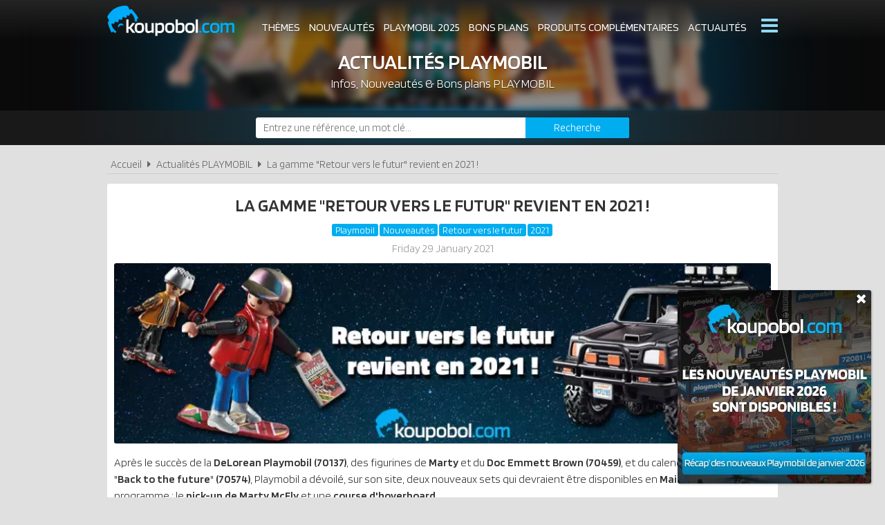

--- FILE ---
content_type: text/html; charset=UTF-8
request_url: https://www.koupobol.com/actualites-playmobil/la-gamme-retour-vers-le-futur-revient-en-2021/26
body_size: 5436
content:
<!DOCTYPE html> 
<html lang="fr" xmlns:og="http://ogp.me/ns#">
    <head>
        <meta http-equiv="Content-Type" content="text/html; charset=utf-8" /> 
        <title>La gamme Retour vers le futur revient en 2021 !</title>
        <meta name="description" content="Après le succès de la gamme Retour vers le futur, Playmobil a dévoilé, deux nouveaux sets qui sortiront en Mai 2021. Au programme : le pick-up de Marty Mc..." /> 
         
        <meta name="robots" content="noodp" /> 
        <meta property="og:title" content="La gamme Retour vers le futur revient en 2021 !" /> 
        <meta property="og:description" content="Après le succès de la gamme Retour vers le futur, Playmobil a dévoilé, deux nouveaux sets qui sortiront en Mai 2021. Au programme : le pick-up de Marty McFly et une course d'hoverboard." /> 
        <meta property="og:type" content="article" /> 
        <meta property="og:image" content="https://www.koupobol.com/img/articles/b1611916895.jpg" /> 
        <meta property="og:url" content="https://www.koupobol.com/actualites-playmobil/la-gamme-retour-vers-le-futur-revient-en-2021/26" />
        <meta property="og:locale" content="fr_FR" />
        <meta property="og:site_name" content="Koupobol.com" />
        <meta name="viewport" content="width=device-width, initial-scale=1, minimum-scale=1, maximum-scale=5" />
        <link rel="canonical" href="https://www.koupobol.com/actualites-playmobil/la-gamme-retour-vers-le-futur-revient-en-2021/26">        <link rel="amphtml" href="https://www.koupobol.com/actualites-playmobil/la-gamme-retour-vers-le-futur-revient-en-2021/26.amp">        <link href="/img/favicon.png" type="image/x-icon" rel="icon"/><link href="/img/favicon.png" type="image/x-icon" rel="shortcut icon"/>        <link href="https://fonts.googleapis.com/css?family=Blinker:300,400,600&display=swap" rel="stylesheet preload" as="style">
        <link rel="stylesheet" type="text/css" href="/css/site.css?1759916267"/> 
        <link href="/css/vendors.css?1648218738" rel="stylesheet" type="text/css" defer/>
        <link href="/css/responsive.css?1759916268" rel="stylesheet" type="text/css" defer/>
        <link rel="alternate" type="application/rss+xml" title="RSS" href="http://www.koupobol.com/rss/actualites.rss"/>
                    </head>
    <body data-wr="/">
        <header class="header">
	<div class="wrapper">
		<a href="/" class="header-logo" title="Koupobol, comparateur de prix 100% Playmobil">Koupobol</a>		<i class="fa fa-bars header-menu-icon header-menu-open"></i>
		<i class="fa fa-times header-menu-icon header-menu-close"></i>
		<ul class="header-menu">
			<li><a href="/les-themes-playmobil" title="Les thèmes Playmobil">Thèmes</a></li>
			<li><a href="/nouveautes-playmobil" title="Les nouveautés Playmobil">Nouveautés</a></li>
			<li><a href="/playmobil-2025" title="Tous les Playmobil de 2025">Playmobil 2025</a></li>
			<li><a href="/promotions-et-bons-plans-playmobil" title="Les promotions &amp; bons plans Playmobil">Bons plans</a></li>
			<li><a href="/produits-complementaires-playmobil" title="Les produits complémentaires Playmobil">Produits complémentaires</a></li>
			<li><a href="/actualites-playmobil" title="Les actualités Playmobil">Actualités</a></li>
			<li><a href="/associations-playmobil" title="Les associations de fans Playmobil">Associations de fans</a></li>
			<li><a href="/expositions-playmobil" title="Les expositions Playmobil">Expositions Playmobil</a></li>
			<li><a href="https://www.koupobol.com/pages/catalogues-playmobil/7" title="Les catalogues Playmobil">Catalogues Playmobil</a></li>
			<li><a href="/les-playmobil-les-plus-chers" title="Les sets Playmobil les plus chers">Les Playmobil les plus chers</a></li>
			<li><a href="/les-derniers-playmobil-ajoutes" title="Les derniers Playmobil ajoutés sur Koupobol">Derniers Playmobil ajoutés</a></li>
		</ul>
	</div>
</header>        <div class="container"><div itemscope itemtype="http://schema.org/Article">

	<div class="bans">
		<img src="" width="640" height="250" alt="Actualités PLAYMOBIL" class="ban-off" data-src="/img/site/thumbs/banh_640x0.jpg" >		<p class="bans-titre"><span>Actualités PLAYMOBIL</span></p>
		<p class="bans-stitre">Infos, Nouveautés & Bons plans PLAYMOBIL</p>
	</div>
	<div class="search-form">
	<div class="wrapper">
		<form action="/recherches/go" novalidate="novalidate" id="searchForm" method="post" accept-charset="utf-8"><div style="display:none;"><input type="hidden" name="_method" value="POST"/></div>		<input name="data[Recherche][recherche]" class="sf-field" placeholder="Entrez une référence, un mot clé..." type="text" id="RechercheRecherche"/>		<button class="sf-btn" aria-label="Rechercher" type="submit"><span>Recherche</span><i class="fa fa-search"></i></button>		</form>	
	</div>
</div>
	<div class="wrapper">
		<nav class="fil">
			<ul>
				<li><a href="/" title="Koupobol.com : Comparateur de prix 100% PLAYMOBIL">Accueil</a></li>
				<li class="sep"><i class="fa fa-caret-right"></i></li>
				<li><a href="/actualites-playmobil" title="Actualités PLAYMOBIL">Actualités PLAYMOBIL</a></li>	
				<li class="sep"><i class="fa fa-caret-right"></i></li>
				<li><a href="/actualites-playmobil/la-gamme-retour-vers-le-futur-revient-en-2021/26" title="La gamme &quot;Retour vers le futur&quot; revient en 2021 !">La gamme &quot;Retour vers le futur&quot; revient en 2021 !</a></li>	
			</ul>
		</nav>
		<div class="content box">
					
			<h1 class="actu-titre">La gamme "Retour vers le futur" revient en 2021 !</h1>
			<span class="actu-tags"><span>Playmobil</span><span>Nouveautés</span><span>Retour vers le futur</span><span>2021</span></span>
			<span class="hid" itemprop="articleSection">Playmobil Nouveautés Retour vers le futur 2021 </span>			<span class="actu-date">Friday 29 January 2021</span>
			<span class="hid" itemprop="datePublished">2021-01-29</span>
			<span class="hid" itemprop="dateModified">2026-01-23T06:04:49</span>
			<span class="hid" itemprop="author" itemscope itemtype="https://schema.org/Organization">
				<meta itemprop="name" content="Koupobol">
				<meta itemprop="url" content="https://www.koupobol.com">
			</span>
			<div class="hid" itemprop="publisher" itemscope itemtype="https://schema.org/Organization">
				<meta itemprop="name" content="Kouobol">
				<div itemprop="logo" itemscope itemtype="https://schema.org/ImageObject">
					<img src="https://www.koupobol.com/img/site/logo-koupobol-with-bg.png" width="500" height="96"/>
					<meta itemprop="url" content="https://www.koupobol.com/img/site/logo-koupobol-with-bg.png">
					<meta itemprop="width" content="265">
					<meta itemprop="height" content="70">
				</div>
			</div>
			<span class="hid" itemprop="headline">La gamme "Retour vers le futur" revient en 2021 !</span>

			<img src="/img/articles/thumbs/b1611916895_940x0.jpg" width="940" height="258" alt="Playmobil Retour vers le futur Mai 2021" title="PLaymobil Retour vers le futur Mai 2021" class="actu-img" >			<span class="hid" itemprop="image">https://www.koupobol.com/img/articles/b1611916895.jpg</span>
			<div class="actu-contenu with-zoom" itemprop="articleBody"><p>Apr&egrave;s le succ&egrave;s de la <strong>DeLorean Playmobil (70137)</strong>, des figurines de<strong>&nbsp;Marty</strong> et du <strong>Doc Emmett Brown (70459)</strong>, et du calendrier de l&apos;avent &quot;<strong>Back to the future</strong>&quot; <strong>(70574)</strong>, Playmobil a d&eacute;voil&eacute;, sur son site, deux nouveaux sets qui devraient &ecirc;tre disponibles en <strong>Mai 2021</strong>. Au programme : le <strong>pick-up de Marty</strong> <strong>McFly</strong> et une<strong>&nbsp;course d&apos;hoverboard</strong>.</p><h2 style="text-align: center;">Playmobil 70633 Retour vers le futur // Pick-up de Marty</h2><p style="text-align: left;">Nous nous rappelons tr&egrave;s bien de la <strong>DeLorean</strong>, mais vous souvenez-vous du v&eacute;hicule que <strong>Marty McFly</strong> &quot;emprunte&quot; &agrave; ses parents dans le premier &eacute;pisode de la trilogie ? Le <strong>Toyota SR5</strong>. Un 4x4 noir de grande classe &agrave; l&apos;am&eacute;ricaine que Marty r&ecirc;vait de se procurer avant que ses parents puissent se l&apos;offrir. Retrouvez-le, dans le <strong>Playmobil 70633</strong>, fid&egrave;le &agrave; celui d&apos;origine.</p><p style="text-align: left;">- <a class="" href="https://www.koupobol.com/playmobil-back-to-the-future/70633-pick-up-de-marty/p3183" target="_blank"><strong>PLAYMOBIL</strong> Back to the future <strong>70633&nbsp;</strong>Pick-up de Marty</a></p><h2 style="text-align: center;"><img src="/img/site/image-non-chargee.png" class="fr-dii fr-draggable img-gal img-off" data-src="uploads/47d3e9a409de23e9cea571b4c2c82ed0bfa12b87.jpg" alt="Nouveautés Playmobil Retour vers le futur Mai 2021 70633"><a href="https://www.koupobol.com/playmobil-back-to-the-future/70633-pick-up-de-marty/p3183" target="_blank" class=""></a></h2><p style="text-align: center;"><u>R&eacute;f&eacute;rence</u> : <strong>70633</strong><br><u>Date de sortie</u> : <strong>Mai 2021</strong><br><u>&Acirc;ge</u> : <strong>5+</strong><br><u>Nombre de figurines</u> :<strong>&nbsp;3</strong><br><u>Prix PLAYMOBIL</u> : <strong>43,99&euro;</strong></p><p style="text-align: center;"><img src="/img/site/image-non-chargee.png" class="fr-dii fr-draggable img-gal img-off" data-src="uploads/e7cb81d0dae3bea5ba58af3e7ebcfe8791133924.jpg" alt="Nouveautés Playmobil Retour vers le futur Mai 2021 70633"></p><p style="text-align: center;"><img src="/img/site/image-non-chargee.png" class="fr-dii fr-draggable img-line img-off" data-src="uploads/69c40b6383ccd7eeb0a31e92fdeb1b5d3e77a575.jpg" alt="Nouveautés Playmobil Retour vers le futur Mai 2021 70633"><img src="/img/site/image-non-chargee.png" class="fr-dii fr-draggable img-line img-off" data-src="uploads/9c754a08adfb400743ab49944d64ddca7057a71a.jpg" alt="Nouveautés Playmobil Retour vers le futur Mai 2021 70633"><img src="/img/site/image-non-chargee.png" class="fr-dii fr-draggable img-line img-off" data-src="uploads/11388ce8b783d52466264d20b99dcf82751368cd.jpg" alt="Nouveautés Playmobil Retour vers le futur Mai 2021 70633"></p><p style="text-align: center;"><a class="btn btn-bleu" href="https://www.koupobol.com/playmobil-back-to-the-future/70633-pick-up-de-marty/p3183" target="_blank">Voir le PLAYMOBIL 70633</a></p><hr><h2 style="text-align: center;">Playmobil 70634 Retour vers le futur // Course d&apos;hoverboard</h2><p style="text-align: left;">Gr&acirc;ce &agrave; ce set de 80 pi&egrave;ces, reproduisez la <strong>course-poursuite en hoverboards</strong> entre <strong>Marty McFly et Biff Tannen</strong> !</p><p style="text-align: left;">- <a href="https://www.koupobol.com/playmobil-back-to-the-future/70634-course-d-hoverboard/p3182" target="_blank"><strong>PLAYMOBIL</strong> Back to the future <strong>70634&nbsp;</strong>Course d&apos;hoverboard</a></p><p style="text-align: center;"><img src="/img/site/image-non-chargee.png" class="fr-dii fr-draggable img-gal img-off" data-src="uploads/de2002303314c3ade04f89c19d9a7a238ea4bfcc.jpg" alt="Nouveautés Playmobil Retour vers le futur Mai 2021 70634"></p><p style="text-align: center;"><u>R&eacute;f&eacute;rence</u> : <strong>70634</strong><br><u>Date de sortie</u> : <strong>Mai 2021</strong><br><u>&Acirc;ge</u> : <strong>5+</strong><br><u>Nombre de figurines</u> : <strong>4</strong><br><u>Prix PLAYMOBIL</u> : <strong>38,99&euro;</strong></p><p style="text-align: center;"><img src="/img/site/image-non-chargee.png" class="fr-dii fr-draggable img-gal img-off" data-src="uploads/6ce9d61a34e6a809cb411b981d5b0707e207a98a.jpg" alt="Nouveautés Playmobil Retour vers le futur Mai 2021 70634"></p><p style="text-align: center;"><img src="/img/site/image-non-chargee.png" class="fr-dii fr-draggable img-line img-off" data-src="uploads/c3ac796b0229cac7ccf1c82000c97a0584ae3167.jpg" alt="Nouveautés Playmobil Retour vers le futur Mai 2021 70634"><img src="/img/site/image-non-chargee.png" class="fr-dii fr-draggable img-line img-off" data-src="uploads/4f3141e4e26de87738de6f0f286045a1cd1f55de.jpg" alt="Nouveautés Playmobil Retour vers le futur Mai 2021 70634"></p><p style="text-align: center;"><img src="/img/site/image-non-chargee.png" class="fr-dii fr-draggable img-line img-off" data-src="uploads/a3257fa1b8112dac8f49798761696f8e4a0ea9b5.jpg" alt="Nouveautés Playmobil Retour vers le futur Mai 2021 70634"><img src="/img/site/image-non-chargee.png" class="fr-dii fr-draggable img-line img-off" data-src="uploads/055d76aff2ea83ed7f449c076476fbb495281d6a.jpg" alt="Nouveautés Playmobil Retour vers le futur Mai 2021 70634"><img src="/img/site/image-non-chargee.png" class="fr-dii fr-draggable img-line img-off" data-src="uploads/cf35ea0b056ab8c30e037966be56d121beb3157c.jpg" alt="Nouveautés Playmobil Retour vers le futur Mai 2021 70634"></p><p style="text-align: center;"><a class="btn btn-bleu" href="https://www.koupobol.com/playmobil-back-to-the-future/70634-course-d-hoverboard/p3182" target="_blank">Voir le PLAYMOBIL 70634</a></p><p style="text-align: center;"><a class="btn btn-jaune" href="https://www.koupobol.com/playmobil-back-to-the-future/c146" target="_blank">Voir tous les PLAYMOBIL Retour vers le futur</a></p><hr><p style="text-align: center;">Nous vous pr&eacute;sentons les <strong>Playmobil 70633</strong> et <strong>70634</strong> en vid&eacute;o sur notre cha&icirc;ne Youtube !</p><p style="text-align: center;"><span class="fr-video fr-dvb fr-draggable" contenteditable="false" draggable="true"><iframe width="640" height="360" src="//www.youtube-nocookie.com/embed/28u-J7_ktS4?wmode=opaque" frameborder="0" allowfullscreen=""></iframe></span></p><p style="text-align: center;"><span class="fr-video fr-dvb fr-draggable" contenteditable="false" draggable="true"><iframe width="640" height="360" src="//www.youtube-nocookie.com/embed/fbNkEP9JfZU?wmode=opaque" frameborder="0" allowfullscreen=""></iframe></span><br></p><p style="text-align: center;"><br></p><p style="text-align: center;"><br></p></div>
			<div class="actu-social">
				<hr>
				<p>
					Ne ratez aucune actualité Playmobil ! Suivez-nous sur nos réseaux sociaux :
					<br>
					<a href="https://pinterest.com/koupobol_com/" target="_blank" title="Koupobol.com sur Pinterest" rel="noreferrer"><img src="/img/site/thumbs/picto-pinterest_0x50.png" width="44" height="50" alt="Koupobol sur Pinterest" ></a>
					<a href="https://www.instagram.com/koupobol_com/" target="_blank" title="Koupobol.com sur Instagram" rel="noreferrer"><img src="/img/site/thumbs/picto-instagram_0x50.png" width="48" height="50" alt="Koupobol sur Instagram" ></a>
					<a href="https://twitter.com/koupobol_com" target="_blank" title="Koupobol.com sur Twitter" rel="noreferrer"><img src="/img/site/thumbs/picto-twitter_0x50.png" width="60" height="50" alt="Koupobol sur Twitter" ></a>
					<a href="https://www.facebook.com/koupobol/" target="_blank" title="Koupobol.com sur Facebook" rel="noreferrer"><img src="/img/site/thumbs/picto-facebook_0x50.png" width="30" height="50" alt="Koupobol sur Facebook" ></a>
					<a href="https://www.youtube.com/channel/UCfG0GdQ_0ojedI04Oms0fhg" target="_blank" title="Koupobol.com sur Youtube" rel="noreferrer"><img src="/img/site/thumbs/picto-youtube_0x50.png" width="66" height="50" alt="Koupobol sur Youtube" ></a>
				</p>
			</div>
			<div class="actu-partage"><div class="partage">
	<span class="partage-btn" data-popup="partage-popup"><i class="fa fa-share-alt"></i>Partager</span>
	<div class="partage-popup to-popup">
	<p class="popup-titre">Partager sur les réseaux sociaux</p>
	<p class="popup-stitre">
		Cliquez sur le réseau de votre choix pour partager l'information<br>
		<a href="#" class="partage-picto partage-facebook" data-url="http://www.koupobol.com/actualites-playmobil/la-gamme-retour-vers-le-futur-revient-en-2021/26"><img src="/img/site/picto-facebook.png" alt="Partager sur Facebook"/></a>
		<a href="#" class="partage-picto partage-twitter" data-url="http://www.koupobol.com/actualites-playmobil/la-gamme-retour-vers-le-futur-revient-en-2021/26"><img src="/img/site/picto-twitter.png" alt="Partager sur Twitter"/></a>
		<a href="#" class="partage-picto partage-pinterest" data-url="http://www.koupobol.com/actualites-playmobil/la-gamme-retour-vers-le-futur-revient-en-2021/26"><img src="/img/site/picto-pinterest.png" alt="Partager sur Pinterest"/></a>
		<a href="#" class="partage-picto partage-linkedin" data-url="http://www.koupobol.com/actualites-playmobil/la-gamme-retour-vers-le-futur-revient-en-2021/26"><img src="/img/site/picto-linkedin.png" alt="Partager sur LinkedIn"/></a>
	</p>
</div></div></div>	
		</div>
		<div class="promos-ban mobile-off ">
	<div class="promos-slider">
								<a href="https://www.koupobol.com/go/ba/101" target="_blank" class="promo-ban" rel="sponsored" title="Sky Trails la nouvelle gamme de Playmobil"><img src="/img/bannieres/thumbs/1767783415-728x90_728x90.jpg" width="728" height="90" alt="Sky Trails la nouvelle gamme de Playmobil" class="promo-ban"/></a>
											<a href="https://www.koupobol.com/go/ba/102" target="_blank" class="promo-ban" rel="sponsored" title="Les nouveautés de la gamme PLAYMOBIL Monster High sont disponibles"><img src="/img/bannieres/thumbs/1767784869-728x90_728x90.jpg" width="728" height="90" alt="Les nouveautés de la gamme PLAYMOBIL Monster High sont disponibles" class="promo-ban"/></a>
							
	</div>
</div>
<div class="promos mobile-on ">
	<div class="promos-slider">
								<a href="https://www.koupobol.com/go/ba/101" target="_blank" class="promo" rel="sponsored" title="Sky Trails la nouvelle gamme de Playmobil"><img src="/img/bannieres/thumbs/1767783415-300x250_300x250.jpg" width="300" height="250" alt="Sky Trails la nouvelle gamme de Playmobil" class="promo"/></a>
											<a href="https://www.koupobol.com/go/ba/102" target="_blank" class="promo" rel="sponsored" title="Les nouveautés de la gamme PLAYMOBIL Monster High sont disponibles"><img src="/img/bannieres/thumbs/1767784869-300x250_300x250.jpg" width="300" height="250" alt="Les nouveautés de la gamme PLAYMOBIL Monster High sont disponibles" class="promo"/></a>
							
	</div>
</div>
		<div class="content box">
			<h3 class="titre"><strong>Autres actualités</strong> <span>PLAYMOBIL</span></h3>
			<div class="actush">
																				<a href="https://www.koupobol.com/actualites-playmobil/les-nouveautes-playmobil-de-janvier-2026-sont-disponibles/123" title="Les nouveautés Playmobil de Janvier 2026 sont disponibles" class="actuh">
					<img src="/img/articles/thumbs/b1766048431_400x240.jpg" width="400" height="240" alt="Les nouveautés Playmobil de Janvier 2026 sont disponibles" class="actuh-img" >					<span class="actuh-date">01<span>Jan</span></span>
					<span class="actuh-tags"><span>Nouveautés Playmobil Juillet 2026</span></span>
					<span class="actuh-titre">Les nouveautés Playmobil de Janvier 2026 sont disponibles</span>
				</a>
																<a href="https://www.koupobol.com/actualites-playmobil/black-friday-playmobil-2025-bons-plans-et-promotions/122" title="Black Friday Playmobil 2025 : Bons Plans et Promotions" class="actuh">
					<img src="/img/articles/thumbs/b1763636957_400x240.jpg" width="400" height="240" alt="Black Friday Playmobil 2025 : Bons Plans et Promotions" class="actuh-img" >					<span class="actuh-date">20<span>Nov</span></span>
					<span class="actuh-tags"><span>Black Friday Playmobil 2025</span><span> Bons Plans</span></span>
					<span class="actuh-titre">Black Friday Playmobil 2025 : Bons Plans et Promotions</span>
				</a>
																<a href="https://www.koupobol.com/actualites-playmobil/la-licence-catch-wwe-arrive-chez-playmobil-en-juillet-2026/121" title="La licence Catch WWE arrive chez Playmobil en Juillet 2026" class="actuh">
					<img src="/img/articles/thumbs/b1761837516_400x240.jpg" width="400" height="240" alt="La licence Catch WWE arrive chez Playmobil en Juillet 2026" class="actuh-img" >					<span class="actuh-date">30<span>Oct</span></span>
					<span class="actuh-tags"><span>Playmobil WWE</span></span>
					<span class="actuh-titre">La licence Catch WWE arrive chez Playmobil en Juillet 2026</span>
				</a>
							</div>	
			<a href="/actualites-playmobil" class="link-all btn btn-bleu">Toutes les actualités PLAYMOBIL</a>		</div>
	</div>

</div>
</div>
        <div class="focus" data-id="45">
	<i class="fa fa-times focus-stop"></i>
	<img src="/img/focus/thumbs/1766051110_280x280.jpg" width="280" height="280" alt="Les nouveautés Playmobil de Janvier 2026 sont disponibles" class="focus-img" data-link="/go/fs/45" ></div>
        <footer class="footer">
	<div class="wrapper">
		<ul class="footer-menu">
									<li><a href="https://www.koupobol.com/pages/koupobol-comparateur-de-prix-playmobil/2" title="A propos de Koupobol">A propos de Koupobol</a></li>
									<li><a href="https://www.koupobol.com/pages/conditions-generales-d-utilisation/4" title="Conditions d&#039;utilisation">Conditions d&#039;utilisation</a></li>
									<li><a href="https://www.koupobol.com/pages/notre-politique-relative-aux-cookies/6" title="Cookies">Cookies</a></li>
									<li><a href="https://www.koupobol.com/plan-du-site" title="Plan du site">Plan du site</a></li>
									<li><a href="https://www.koupobol.com/pages/nous-contacter/3" title="Contact">Contact</a></li>
					</ul>
		<div class="footer-txt">
			<p><i class="fa fa-quote-right"></i>En quelques mots</p>
			<p>Koupobol.com est un comparateur de prix <br> dédié aux jouets de la marque PLAYMOBIL. <br>Profitez des meilleurs prix du moment. <br>Achetez vos PLAYMOBIL moins chers.</p>
		</div>
		<div class="footer-stats">
						<p><i class="fa fa-pie-chart"></i>Quelques chiffres</p>
			<ul>
				<li><strong>138</strong> visiteurs ces 30 dernières minutes</li>
				<li><strong>28</strong> marchands partenaires</li>
				<li><strong>4294</strong> produits PLAYMOBIL</li>
				<li><strong>12584</strong> prix référencés</li>
			</ul>
		</div>
		<div class="footer-social">
			<ul>
				<li><a href="https://pinterest.com/koupobol_com/" target="_blank" title="Koupobol.com sur Pinterest" rel="noreferrer"><img src="/img/site/thumbs/picto-pinterest_0x50.png" width="44" height="50" alt="Koupobol.com sur Pinterest" ></a></li>
				<li><a href="https://www.instagram.com/koupobol_com/" target="_blank" title="Koupobol.com sur Instagram" rel="noreferrer"><img src="/img/site/thumbs/picto-instagram_0x50.png" width="48" height="50" alt="Koupobol.com sur Instagram" ></a></li>
				<li><a href="https://twitter.com/koupobol_com" target="_blank" title="Koupobol.com sur Twitter" rel="noreferrer"><img src="/img/site/thumbs/picto-twitter_0x50.png" width="60" height="50" alt="Koupobol.com sur Twitter" ></a></li>
				<li><a href="https://www.facebook.com/koupobol/" target="_blank" title="Koupobol.com sur Facebook" rel="noreferrer"><img src="/img/site/thumbs/picto-facebook_0x50.png" width="30" height="50" alt="Koupobol.com sur Facebook" ></a></li>
				<li><a href="https://www.youtube.com/channel/UCfG0GdQ_0ojedI04Oms0fhg" target="_blank" title="Koupobol.com sur Youtube" rel="noreferrer"><img src="/img/site/thumbs/picto-youtube_0x50.png" width="66" height="50" alt="Koupobol.com sur Youtube" ></a></li>
			</ul>	
		</div>
		<div class="footer-leg">
			Koupobol.com est un site indépendant de la société PLAYMOBIL, il n'est pas sponsorisé ni validé par PLAYMOBIL.
			<br>©2026 Koupobol.com. Tous droits réservés.
		</div>
	</div>
</footer>                        <script type="text/javascript" src="/js/site.min.js?1697459501"></script>    </body>
</html>

--- FILE ---
content_type: text/html; charset=utf-8
request_url: https://www.youtube-nocookie.com/embed/28u-J7_ktS4?wmode=opaque
body_size: 44538
content:
<!DOCTYPE html><html lang="en" dir="ltr" data-cast-api-enabled="true"><head><meta name="viewport" content="width=device-width, initial-scale=1"><script nonce="pvIUwiV1SsOwcB3pNMoQ8g">if ('undefined' == typeof Symbol || 'undefined' == typeof Symbol.iterator) {delete Array.prototype.entries;}</script><style name="www-roboto" nonce="eSVAupHMoMuZvVtgKJM4Ww">@font-face{font-family:'Roboto';font-style:normal;font-weight:400;font-stretch:100%;src:url(//fonts.gstatic.com/s/roboto/v48/KFO7CnqEu92Fr1ME7kSn66aGLdTylUAMa3GUBHMdazTgWw.woff2)format('woff2');unicode-range:U+0460-052F,U+1C80-1C8A,U+20B4,U+2DE0-2DFF,U+A640-A69F,U+FE2E-FE2F;}@font-face{font-family:'Roboto';font-style:normal;font-weight:400;font-stretch:100%;src:url(//fonts.gstatic.com/s/roboto/v48/KFO7CnqEu92Fr1ME7kSn66aGLdTylUAMa3iUBHMdazTgWw.woff2)format('woff2');unicode-range:U+0301,U+0400-045F,U+0490-0491,U+04B0-04B1,U+2116;}@font-face{font-family:'Roboto';font-style:normal;font-weight:400;font-stretch:100%;src:url(//fonts.gstatic.com/s/roboto/v48/KFO7CnqEu92Fr1ME7kSn66aGLdTylUAMa3CUBHMdazTgWw.woff2)format('woff2');unicode-range:U+1F00-1FFF;}@font-face{font-family:'Roboto';font-style:normal;font-weight:400;font-stretch:100%;src:url(//fonts.gstatic.com/s/roboto/v48/KFO7CnqEu92Fr1ME7kSn66aGLdTylUAMa3-UBHMdazTgWw.woff2)format('woff2');unicode-range:U+0370-0377,U+037A-037F,U+0384-038A,U+038C,U+038E-03A1,U+03A3-03FF;}@font-face{font-family:'Roboto';font-style:normal;font-weight:400;font-stretch:100%;src:url(//fonts.gstatic.com/s/roboto/v48/KFO7CnqEu92Fr1ME7kSn66aGLdTylUAMawCUBHMdazTgWw.woff2)format('woff2');unicode-range:U+0302-0303,U+0305,U+0307-0308,U+0310,U+0312,U+0315,U+031A,U+0326-0327,U+032C,U+032F-0330,U+0332-0333,U+0338,U+033A,U+0346,U+034D,U+0391-03A1,U+03A3-03A9,U+03B1-03C9,U+03D1,U+03D5-03D6,U+03F0-03F1,U+03F4-03F5,U+2016-2017,U+2034-2038,U+203C,U+2040,U+2043,U+2047,U+2050,U+2057,U+205F,U+2070-2071,U+2074-208E,U+2090-209C,U+20D0-20DC,U+20E1,U+20E5-20EF,U+2100-2112,U+2114-2115,U+2117-2121,U+2123-214F,U+2190,U+2192,U+2194-21AE,U+21B0-21E5,U+21F1-21F2,U+21F4-2211,U+2213-2214,U+2216-22FF,U+2308-230B,U+2310,U+2319,U+231C-2321,U+2336-237A,U+237C,U+2395,U+239B-23B7,U+23D0,U+23DC-23E1,U+2474-2475,U+25AF,U+25B3,U+25B7,U+25BD,U+25C1,U+25CA,U+25CC,U+25FB,U+266D-266F,U+27C0-27FF,U+2900-2AFF,U+2B0E-2B11,U+2B30-2B4C,U+2BFE,U+3030,U+FF5B,U+FF5D,U+1D400-1D7FF,U+1EE00-1EEFF;}@font-face{font-family:'Roboto';font-style:normal;font-weight:400;font-stretch:100%;src:url(//fonts.gstatic.com/s/roboto/v48/KFO7CnqEu92Fr1ME7kSn66aGLdTylUAMaxKUBHMdazTgWw.woff2)format('woff2');unicode-range:U+0001-000C,U+000E-001F,U+007F-009F,U+20DD-20E0,U+20E2-20E4,U+2150-218F,U+2190,U+2192,U+2194-2199,U+21AF,U+21E6-21F0,U+21F3,U+2218-2219,U+2299,U+22C4-22C6,U+2300-243F,U+2440-244A,U+2460-24FF,U+25A0-27BF,U+2800-28FF,U+2921-2922,U+2981,U+29BF,U+29EB,U+2B00-2BFF,U+4DC0-4DFF,U+FFF9-FFFB,U+10140-1018E,U+10190-1019C,U+101A0,U+101D0-101FD,U+102E0-102FB,U+10E60-10E7E,U+1D2C0-1D2D3,U+1D2E0-1D37F,U+1F000-1F0FF,U+1F100-1F1AD,U+1F1E6-1F1FF,U+1F30D-1F30F,U+1F315,U+1F31C,U+1F31E,U+1F320-1F32C,U+1F336,U+1F378,U+1F37D,U+1F382,U+1F393-1F39F,U+1F3A7-1F3A8,U+1F3AC-1F3AF,U+1F3C2,U+1F3C4-1F3C6,U+1F3CA-1F3CE,U+1F3D4-1F3E0,U+1F3ED,U+1F3F1-1F3F3,U+1F3F5-1F3F7,U+1F408,U+1F415,U+1F41F,U+1F426,U+1F43F,U+1F441-1F442,U+1F444,U+1F446-1F449,U+1F44C-1F44E,U+1F453,U+1F46A,U+1F47D,U+1F4A3,U+1F4B0,U+1F4B3,U+1F4B9,U+1F4BB,U+1F4BF,U+1F4C8-1F4CB,U+1F4D6,U+1F4DA,U+1F4DF,U+1F4E3-1F4E6,U+1F4EA-1F4ED,U+1F4F7,U+1F4F9-1F4FB,U+1F4FD-1F4FE,U+1F503,U+1F507-1F50B,U+1F50D,U+1F512-1F513,U+1F53E-1F54A,U+1F54F-1F5FA,U+1F610,U+1F650-1F67F,U+1F687,U+1F68D,U+1F691,U+1F694,U+1F698,U+1F6AD,U+1F6B2,U+1F6B9-1F6BA,U+1F6BC,U+1F6C6-1F6CF,U+1F6D3-1F6D7,U+1F6E0-1F6EA,U+1F6F0-1F6F3,U+1F6F7-1F6FC,U+1F700-1F7FF,U+1F800-1F80B,U+1F810-1F847,U+1F850-1F859,U+1F860-1F887,U+1F890-1F8AD,U+1F8B0-1F8BB,U+1F8C0-1F8C1,U+1F900-1F90B,U+1F93B,U+1F946,U+1F984,U+1F996,U+1F9E9,U+1FA00-1FA6F,U+1FA70-1FA7C,U+1FA80-1FA89,U+1FA8F-1FAC6,U+1FACE-1FADC,U+1FADF-1FAE9,U+1FAF0-1FAF8,U+1FB00-1FBFF;}@font-face{font-family:'Roboto';font-style:normal;font-weight:400;font-stretch:100%;src:url(//fonts.gstatic.com/s/roboto/v48/KFO7CnqEu92Fr1ME7kSn66aGLdTylUAMa3OUBHMdazTgWw.woff2)format('woff2');unicode-range:U+0102-0103,U+0110-0111,U+0128-0129,U+0168-0169,U+01A0-01A1,U+01AF-01B0,U+0300-0301,U+0303-0304,U+0308-0309,U+0323,U+0329,U+1EA0-1EF9,U+20AB;}@font-face{font-family:'Roboto';font-style:normal;font-weight:400;font-stretch:100%;src:url(//fonts.gstatic.com/s/roboto/v48/KFO7CnqEu92Fr1ME7kSn66aGLdTylUAMa3KUBHMdazTgWw.woff2)format('woff2');unicode-range:U+0100-02BA,U+02BD-02C5,U+02C7-02CC,U+02CE-02D7,U+02DD-02FF,U+0304,U+0308,U+0329,U+1D00-1DBF,U+1E00-1E9F,U+1EF2-1EFF,U+2020,U+20A0-20AB,U+20AD-20C0,U+2113,U+2C60-2C7F,U+A720-A7FF;}@font-face{font-family:'Roboto';font-style:normal;font-weight:400;font-stretch:100%;src:url(//fonts.gstatic.com/s/roboto/v48/KFO7CnqEu92Fr1ME7kSn66aGLdTylUAMa3yUBHMdazQ.woff2)format('woff2');unicode-range:U+0000-00FF,U+0131,U+0152-0153,U+02BB-02BC,U+02C6,U+02DA,U+02DC,U+0304,U+0308,U+0329,U+2000-206F,U+20AC,U+2122,U+2191,U+2193,U+2212,U+2215,U+FEFF,U+FFFD;}@font-face{font-family:'Roboto';font-style:normal;font-weight:500;font-stretch:100%;src:url(//fonts.gstatic.com/s/roboto/v48/KFO7CnqEu92Fr1ME7kSn66aGLdTylUAMa3GUBHMdazTgWw.woff2)format('woff2');unicode-range:U+0460-052F,U+1C80-1C8A,U+20B4,U+2DE0-2DFF,U+A640-A69F,U+FE2E-FE2F;}@font-face{font-family:'Roboto';font-style:normal;font-weight:500;font-stretch:100%;src:url(//fonts.gstatic.com/s/roboto/v48/KFO7CnqEu92Fr1ME7kSn66aGLdTylUAMa3iUBHMdazTgWw.woff2)format('woff2');unicode-range:U+0301,U+0400-045F,U+0490-0491,U+04B0-04B1,U+2116;}@font-face{font-family:'Roboto';font-style:normal;font-weight:500;font-stretch:100%;src:url(//fonts.gstatic.com/s/roboto/v48/KFO7CnqEu92Fr1ME7kSn66aGLdTylUAMa3CUBHMdazTgWw.woff2)format('woff2');unicode-range:U+1F00-1FFF;}@font-face{font-family:'Roboto';font-style:normal;font-weight:500;font-stretch:100%;src:url(//fonts.gstatic.com/s/roboto/v48/KFO7CnqEu92Fr1ME7kSn66aGLdTylUAMa3-UBHMdazTgWw.woff2)format('woff2');unicode-range:U+0370-0377,U+037A-037F,U+0384-038A,U+038C,U+038E-03A1,U+03A3-03FF;}@font-face{font-family:'Roboto';font-style:normal;font-weight:500;font-stretch:100%;src:url(//fonts.gstatic.com/s/roboto/v48/KFO7CnqEu92Fr1ME7kSn66aGLdTylUAMawCUBHMdazTgWw.woff2)format('woff2');unicode-range:U+0302-0303,U+0305,U+0307-0308,U+0310,U+0312,U+0315,U+031A,U+0326-0327,U+032C,U+032F-0330,U+0332-0333,U+0338,U+033A,U+0346,U+034D,U+0391-03A1,U+03A3-03A9,U+03B1-03C9,U+03D1,U+03D5-03D6,U+03F0-03F1,U+03F4-03F5,U+2016-2017,U+2034-2038,U+203C,U+2040,U+2043,U+2047,U+2050,U+2057,U+205F,U+2070-2071,U+2074-208E,U+2090-209C,U+20D0-20DC,U+20E1,U+20E5-20EF,U+2100-2112,U+2114-2115,U+2117-2121,U+2123-214F,U+2190,U+2192,U+2194-21AE,U+21B0-21E5,U+21F1-21F2,U+21F4-2211,U+2213-2214,U+2216-22FF,U+2308-230B,U+2310,U+2319,U+231C-2321,U+2336-237A,U+237C,U+2395,U+239B-23B7,U+23D0,U+23DC-23E1,U+2474-2475,U+25AF,U+25B3,U+25B7,U+25BD,U+25C1,U+25CA,U+25CC,U+25FB,U+266D-266F,U+27C0-27FF,U+2900-2AFF,U+2B0E-2B11,U+2B30-2B4C,U+2BFE,U+3030,U+FF5B,U+FF5D,U+1D400-1D7FF,U+1EE00-1EEFF;}@font-face{font-family:'Roboto';font-style:normal;font-weight:500;font-stretch:100%;src:url(//fonts.gstatic.com/s/roboto/v48/KFO7CnqEu92Fr1ME7kSn66aGLdTylUAMaxKUBHMdazTgWw.woff2)format('woff2');unicode-range:U+0001-000C,U+000E-001F,U+007F-009F,U+20DD-20E0,U+20E2-20E4,U+2150-218F,U+2190,U+2192,U+2194-2199,U+21AF,U+21E6-21F0,U+21F3,U+2218-2219,U+2299,U+22C4-22C6,U+2300-243F,U+2440-244A,U+2460-24FF,U+25A0-27BF,U+2800-28FF,U+2921-2922,U+2981,U+29BF,U+29EB,U+2B00-2BFF,U+4DC0-4DFF,U+FFF9-FFFB,U+10140-1018E,U+10190-1019C,U+101A0,U+101D0-101FD,U+102E0-102FB,U+10E60-10E7E,U+1D2C0-1D2D3,U+1D2E0-1D37F,U+1F000-1F0FF,U+1F100-1F1AD,U+1F1E6-1F1FF,U+1F30D-1F30F,U+1F315,U+1F31C,U+1F31E,U+1F320-1F32C,U+1F336,U+1F378,U+1F37D,U+1F382,U+1F393-1F39F,U+1F3A7-1F3A8,U+1F3AC-1F3AF,U+1F3C2,U+1F3C4-1F3C6,U+1F3CA-1F3CE,U+1F3D4-1F3E0,U+1F3ED,U+1F3F1-1F3F3,U+1F3F5-1F3F7,U+1F408,U+1F415,U+1F41F,U+1F426,U+1F43F,U+1F441-1F442,U+1F444,U+1F446-1F449,U+1F44C-1F44E,U+1F453,U+1F46A,U+1F47D,U+1F4A3,U+1F4B0,U+1F4B3,U+1F4B9,U+1F4BB,U+1F4BF,U+1F4C8-1F4CB,U+1F4D6,U+1F4DA,U+1F4DF,U+1F4E3-1F4E6,U+1F4EA-1F4ED,U+1F4F7,U+1F4F9-1F4FB,U+1F4FD-1F4FE,U+1F503,U+1F507-1F50B,U+1F50D,U+1F512-1F513,U+1F53E-1F54A,U+1F54F-1F5FA,U+1F610,U+1F650-1F67F,U+1F687,U+1F68D,U+1F691,U+1F694,U+1F698,U+1F6AD,U+1F6B2,U+1F6B9-1F6BA,U+1F6BC,U+1F6C6-1F6CF,U+1F6D3-1F6D7,U+1F6E0-1F6EA,U+1F6F0-1F6F3,U+1F6F7-1F6FC,U+1F700-1F7FF,U+1F800-1F80B,U+1F810-1F847,U+1F850-1F859,U+1F860-1F887,U+1F890-1F8AD,U+1F8B0-1F8BB,U+1F8C0-1F8C1,U+1F900-1F90B,U+1F93B,U+1F946,U+1F984,U+1F996,U+1F9E9,U+1FA00-1FA6F,U+1FA70-1FA7C,U+1FA80-1FA89,U+1FA8F-1FAC6,U+1FACE-1FADC,U+1FADF-1FAE9,U+1FAF0-1FAF8,U+1FB00-1FBFF;}@font-face{font-family:'Roboto';font-style:normal;font-weight:500;font-stretch:100%;src:url(//fonts.gstatic.com/s/roboto/v48/KFO7CnqEu92Fr1ME7kSn66aGLdTylUAMa3OUBHMdazTgWw.woff2)format('woff2');unicode-range:U+0102-0103,U+0110-0111,U+0128-0129,U+0168-0169,U+01A0-01A1,U+01AF-01B0,U+0300-0301,U+0303-0304,U+0308-0309,U+0323,U+0329,U+1EA0-1EF9,U+20AB;}@font-face{font-family:'Roboto';font-style:normal;font-weight:500;font-stretch:100%;src:url(//fonts.gstatic.com/s/roboto/v48/KFO7CnqEu92Fr1ME7kSn66aGLdTylUAMa3KUBHMdazTgWw.woff2)format('woff2');unicode-range:U+0100-02BA,U+02BD-02C5,U+02C7-02CC,U+02CE-02D7,U+02DD-02FF,U+0304,U+0308,U+0329,U+1D00-1DBF,U+1E00-1E9F,U+1EF2-1EFF,U+2020,U+20A0-20AB,U+20AD-20C0,U+2113,U+2C60-2C7F,U+A720-A7FF;}@font-face{font-family:'Roboto';font-style:normal;font-weight:500;font-stretch:100%;src:url(//fonts.gstatic.com/s/roboto/v48/KFO7CnqEu92Fr1ME7kSn66aGLdTylUAMa3yUBHMdazQ.woff2)format('woff2');unicode-range:U+0000-00FF,U+0131,U+0152-0153,U+02BB-02BC,U+02C6,U+02DA,U+02DC,U+0304,U+0308,U+0329,U+2000-206F,U+20AC,U+2122,U+2191,U+2193,U+2212,U+2215,U+FEFF,U+FFFD;}</style><script name="www-roboto" nonce="pvIUwiV1SsOwcB3pNMoQ8g">if (document.fonts && document.fonts.load) {document.fonts.load("400 10pt Roboto", "E"); document.fonts.load("500 10pt Roboto", "E");}</script><link rel="stylesheet" href="/s/player/c9168c90/www-player.css" name="www-player" nonce="eSVAupHMoMuZvVtgKJM4Ww"><style nonce="eSVAupHMoMuZvVtgKJM4Ww">html {overflow: hidden;}body {font: 12px Roboto, Arial, sans-serif; background-color: #000; color: #fff; height: 100%; width: 100%; overflow: hidden; position: absolute; margin: 0; padding: 0;}#player {width: 100%; height: 100%;}h1 {text-align: center; color: #fff;}h3 {margin-top: 6px; margin-bottom: 3px;}.player-unavailable {position: absolute; top: 0; left: 0; right: 0; bottom: 0; padding: 25px; font-size: 13px; background: url(/img/meh7.png) 50% 65% no-repeat;}.player-unavailable .message {text-align: left; margin: 0 -5px 15px; padding: 0 5px 14px; border-bottom: 1px solid #888; font-size: 19px; font-weight: normal;}.player-unavailable a {color: #167ac6; text-decoration: none;}</style><script nonce="pvIUwiV1SsOwcB3pNMoQ8g">var ytcsi={gt:function(n){n=(n||"")+"data_";return ytcsi[n]||(ytcsi[n]={tick:{},info:{},gel:{preLoggedGelInfos:[]}})},now:window.performance&&window.performance.timing&&window.performance.now&&window.performance.timing.navigationStart?function(){return window.performance.timing.navigationStart+window.performance.now()}:function(){return(new Date).getTime()},tick:function(l,t,n){var ticks=ytcsi.gt(n).tick;var v=t||ytcsi.now();if(ticks[l]){ticks["_"+l]=ticks["_"+l]||[ticks[l]];ticks["_"+l].push(v)}ticks[l]=
v},info:function(k,v,n){ytcsi.gt(n).info[k]=v},infoGel:function(p,n){ytcsi.gt(n).gel.preLoggedGelInfos.push(p)},setStart:function(t,n){ytcsi.tick("_start",t,n)}};
(function(w,d){function isGecko(){if(!w.navigator)return false;try{if(w.navigator.userAgentData&&w.navigator.userAgentData.brands&&w.navigator.userAgentData.brands.length){var brands=w.navigator.userAgentData.brands;var i=0;for(;i<brands.length;i++)if(brands[i]&&brands[i].brand==="Firefox")return true;return false}}catch(e){setTimeout(function(){throw e;})}if(!w.navigator.userAgent)return false;var ua=w.navigator.userAgent;return ua.indexOf("Gecko")>0&&ua.toLowerCase().indexOf("webkit")<0&&ua.indexOf("Edge")<
0&&ua.indexOf("Trident")<0&&ua.indexOf("MSIE")<0}ytcsi.setStart(w.performance?w.performance.timing.responseStart:null);var isPrerender=(d.visibilityState||d.webkitVisibilityState)=="prerender";var vName=!d.visibilityState&&d.webkitVisibilityState?"webkitvisibilitychange":"visibilitychange";if(isPrerender){var startTick=function(){ytcsi.setStart();d.removeEventListener(vName,startTick)};d.addEventListener(vName,startTick,false)}if(d.addEventListener)d.addEventListener(vName,function(){ytcsi.tick("vc")},
false);if(isGecko()){var isHidden=(d.visibilityState||d.webkitVisibilityState)=="hidden";if(isHidden)ytcsi.tick("vc")}var slt=function(el,t){setTimeout(function(){var n=ytcsi.now();el.loadTime=n;if(el.slt)el.slt()},t)};w.__ytRIL=function(el){if(!el.getAttribute("data-thumb"))if(w.requestAnimationFrame)w.requestAnimationFrame(function(){slt(el,0)});else slt(el,16)}})(window,document);
</script><script nonce="pvIUwiV1SsOwcB3pNMoQ8g">var ytcfg={d:function(){return window.yt&&yt.config_||ytcfg.data_||(ytcfg.data_={})},get:function(k,o){return k in ytcfg.d()?ytcfg.d()[k]:o},set:function(){var a=arguments;if(a.length>1)ytcfg.d()[a[0]]=a[1];else{var k;for(k in a[0])ytcfg.d()[k]=a[0][k]}}};
ytcfg.set({"CLIENT_CANARY_STATE":"none","DEVICE":"cbr\u003dChrome\u0026cbrand\u003dapple\u0026cbrver\u003d131.0.0.0\u0026ceng\u003dWebKit\u0026cengver\u003d537.36\u0026cos\u003dMacintosh\u0026cosver\u003d10_15_7\u0026cplatform\u003dDESKTOP","EVENT_ID":"-HR0aYK9Koillu8P6I_WsQQ","EXPERIMENT_FLAGS":{"ab_det_apb_b":true,"ab_det_apm":true,"ab_det_el_h":true,"ab_det_em_inj":true,"ab_l_sig_st":true,"ab_l_sig_st_e":true,"action_companion_center_align_description":true,"allow_skip_networkless":true,"always_send_and_write":true,"att_web_record_metrics":true,"attmusi":true,"c3_enable_button_impression_logging":true,"c3_watch_page_component":true,"cancel_pending_navs":true,"clean_up_manual_attribution_header":true,"config_age_report_killswitch":true,"cow_optimize_idom_compat":true,"csi_on_gel":true,"delhi_mweb_colorful_sd":true,"delhi_mweb_colorful_sd_v2":true,"deprecate_pair_servlet_enabled":true,"desktop_sparkles_light_cta_button":true,"disable_cached_masthead_data":true,"disable_child_node_auto_formatted_strings":true,"disable_log_to_visitor_layer":true,"disable_pacf_logging_for_memory_limited_tv":true,"embeds_enable_eid_enforcement_for_youtube":true,"embeds_enable_info_panel_dismissal":true,"embeds_enable_pfp_always_unbranded":true,"embeds_muted_autoplay_sound_fix":true,"embeds_serve_es6_client":true,"embeds_web_nwl_disable_nocookie":true,"embeds_web_updated_shorts_definition_fix":true,"enable_active_view_display_ad_renderer_web_home":true,"enable_ad_disclosure_banner_a11y_fix":true,"enable_client_sli_logging":true,"enable_client_streamz_web":true,"enable_client_ve_spec":true,"enable_cloud_save_error_popup_after_retry":true,"enable_dai_sdf_h5_preroll":true,"enable_datasync_id_header_in_web_vss_pings":true,"enable_default_mono_cta_migration_web_client":true,"enable_docked_chat_messages":true,"enable_drop_shadow_experiment":true,"enable_entity_store_from_dependency_injection":true,"enable_inline_muted_playback_on_web_search":true,"enable_inline_muted_playback_on_web_search_for_vdc":true,"enable_inline_muted_playback_on_web_search_for_vdcb":true,"enable_is_extended_monitoring":true,"enable_is_mini_app_page_active_bugfix":true,"enable_logging_first_user_action_after_game_ready":true,"enable_ltc_param_fetch_from_innertube":true,"enable_masthead_mweb_padding_fix":true,"enable_menu_renderer_button_in_mweb_hclr":true,"enable_mini_app_command_handler_mweb_fix":true,"enable_mini_guide_downloads_item":true,"enable_mixed_direction_formatted_strings":true,"enable_mweb_new_caption_language_picker":true,"enable_names_handles_account_switcher":true,"enable_network_request_logging_on_game_events":true,"enable_new_paid_product_placement":true,"enable_open_in_new_tab_icon_for_short_dr_for_desktop_search":true,"enable_open_yt_content":true,"enable_origin_query_parameter_bugfix":true,"enable_pause_ads_on_ytv_html5":true,"enable_payments_purchase_manager":true,"enable_pdp_icon_prefetch":true,"enable_pl_r_si_fa":true,"enable_place_pivot_url":true,"enable_pv_screen_modern_text":true,"enable_removing_navbar_title_on_hashtag_page_mweb":true,"enable_rta_manager":true,"enable_sdf_companion_h5":true,"enable_sdf_dai_h5_midroll":true,"enable_sdf_h5_endemic_mid_post_roll":true,"enable_sdf_on_h5_unplugged_vod_midroll":true,"enable_sdf_shorts_player_bytes_h5":true,"enable_sending_unwrapped_game_audio_as_serialized_metadata":true,"enable_sfv_effect_pivot_url":true,"enable_shorts_new_carousel":true,"enable_skip_ad_guidance_prompt":true,"enable_skippable_ads_for_unplugged_ad_pod":true,"enable_smearing_expansion_dai":true,"enable_time_out_messages":true,"enable_timeline_view_modern_transcript_fe":true,"enable_video_display_compact_button_group_for_desktop_search":true,"enable_web_delhi_icons":true,"enable_web_home_top_landscape_image_layout_level_click":true,"enable_web_tiered_gel":true,"enable_window_constrained_buy_flow_dialog":true,"enable_wiz_queue_effect_and_on_init_initial_runs":true,"enable_ypc_spinners":true,"enable_yt_ata_iframe_authuser":true,"export_networkless_options":true,"export_player_version_to_ytconfig":true,"fill_single_video_with_notify_to_lasr":true,"fix_ad_miniplayer_controls_rendering":true,"fix_ads_tracking_for_swf_config_deprecation_mweb":true,"h5_companion_enable_adcpn_macro_substitution_for_click_pings":true,"h5_inplayer_enable_adcpn_macro_substitution_for_click_pings":true,"h5_reset_cache_and_filter_before_update_masthead":true,"hide_channel_creation_title_for_mweb":true,"high_ccv_client_side_caching_h5":true,"html5_log_trigger_events_with_debug_data":true,"html5_ssdai_enable_media_end_cue_range":true,"il_attach_cache_limit":true,"il_use_view_model_logging_context":true,"is_browser_support_for_webcam_streaming":true,"json_condensed_response":true,"kev_adb_pg":true,"kevlar_gel_error_routing":true,"kevlar_watch_cinematics":true,"live_chat_enable_controller_extraction":true,"live_chat_enable_rta_manager":true,"log_click_with_layer_from_element_in_command_handler":true,"mdx_enable_privacy_disclosure_ui":true,"mdx_load_cast_api_bootstrap_script":true,"medium_progress_bar_modification":true,"migrate_remaining_web_ad_badges_to_innertube":true,"mobile_account_menu_refresh":true,"mweb_account_linking_noapp":true,"mweb_after_render_to_scheduler":true,"mweb_allow_modern_search_suggest_behavior":true,"mweb_animated_actions":true,"mweb_app_upsell_button_direct_to_app":true,"mweb_c3_enable_adaptive_signals":true,"mweb_c3_library_page_enable_recent_shelf":true,"mweb_c3_remove_web_navigation_endpoint_data":true,"mweb_c3_use_canonical_from_player_response":true,"mweb_cinematic_watch":true,"mweb_command_handler":true,"mweb_delay_watch_initial_data":true,"mweb_disable_searchbar_scroll":true,"mweb_enable_fine_scrubbing_for_recs":true,"mweb_enable_keto_batch_player_fullscreen":true,"mweb_enable_keto_batch_player_progress_bar":true,"mweb_enable_keto_batch_player_tooltips":true,"mweb_enable_lockup_view_model_for_ucp":true,"mweb_enable_mix_panel_title_metadata":true,"mweb_enable_more_drawer":true,"mweb_enable_optional_fullscreen_landscape_locking":true,"mweb_enable_overlay_touch_manager":true,"mweb_enable_premium_carve_out_fix":true,"mweb_enable_refresh_detection":true,"mweb_enable_search_imp":true,"mweb_enable_shorts_pivot_button":true,"mweb_enable_shorts_video_preload":true,"mweb_enable_skippables_on_jio_phone":true,"mweb_enable_two_line_title_on_shorts":true,"mweb_enable_varispeed_controller":true,"mweb_enable_watch_feed_infinite_scroll":true,"mweb_enable_wrapped_unplugged_pause_membership_dialog_renderer":true,"mweb_fix_monitor_visibility_after_render":true,"mweb_force_ios_fallback_to_native_control":true,"mweb_fp_auto_fullscreen":true,"mweb_fullscreen_controls":true,"mweb_fullscreen_controls_action_buttons":true,"mweb_fullscreen_watch_system":true,"mweb_home_reactive_shorts":true,"mweb_innertube_search_command":true,"mweb_kaios_enable_autoplay_switch_view_model":true,"mweb_lang_in_html":true,"mweb_like_button_synced_with_entities":true,"mweb_logo_use_home_page_ve":true,"mweb_native_control_in_faux_fullscreen_shared":true,"mweb_player_control_on_hover":true,"mweb_player_delhi_dtts":true,"mweb_player_settings_use_bottom_sheet":true,"mweb_player_show_previous_next_buttons_in_playlist":true,"mweb_player_skip_no_op_state_changes":true,"mweb_player_user_select_none":true,"mweb_playlist_engagement_panel":true,"mweb_progress_bar_seek_on_mouse_click":true,"mweb_pull_2_full":true,"mweb_pull_2_full_enable_touch_handlers":true,"mweb_schedule_warm_watch_response":true,"mweb_searchbox_legacy_navigation":true,"mweb_see_fewer_shorts":true,"mweb_shorts_comments_panel_id_change":true,"mweb_shorts_early_continuation":true,"mweb_show_ios_smart_banner":true,"mweb_show_sign_in_button_from_header":true,"mweb_use_server_url_on_startup":true,"mweb_watch_captions_enable_auto_translate":true,"mweb_watch_captions_set_default_size":true,"mweb_watch_stop_scheduler_on_player_response":true,"mweb_watchfeed_big_thumbnails":true,"mweb_yt_searchbox":true,"networkless_logging":true,"no_client_ve_attach_unless_shown":true,"pageid_as_header_web":true,"playback_settings_use_switch_menu":true,"player_controls_autonav_fix":true,"player_controls_skip_double_signal_update":true,"polymer_bad_build_labels":true,"polymer_verifiy_app_state":true,"qoe_send_and_write":true,"remove_chevron_from_ad_disclosure_banner_h5":true,"remove_masthead_channel_banner_on_refresh":true,"remove_slot_id_exited_trigger_for_dai_in_player_slot_expire":true,"replace_client_url_parsing_with_server_signal":true,"service_worker_enabled":true,"service_worker_push_enabled":true,"service_worker_push_home_page_prompt":true,"service_worker_push_watch_page_prompt":true,"shell_load_gcf":true,"shorten_initial_gel_batch_timeout":true,"should_use_yt_voice_endpoint_in_kaios":true,"smarter_ve_dedupping":true,"speedmaster_no_seek":true,"stop_handling_click_for_non_rendering_overlay_layout":true,"suppress_error_204_logging":true,"synced_panel_scrolling_controller":true,"use_event_time_ms_header":true,"use_fifo_for_networkless":true,"use_request_time_ms_header":true,"use_session_based_sampling":true,"use_thumbnail_overlay_time_status_renderer_for_live_badge":true,"vss_final_ping_send_and_write":true,"vss_playback_use_send_and_write":true,"web_adaptive_repeat_ase":true,"web_always_load_chat_support":true,"web_animated_like":true,"web_api_url":true,"web_attributed_string_deep_equal_bugfix":true,"web_autonav_allow_off_by_default":true,"web_button_vm_refactor_disabled":true,"web_c3_log_app_init_finish":true,"web_csi_action_sampling_enabled":true,"web_dedupe_ve_grafting":true,"web_disable_backdrop_filter":true,"web_enable_ab_rsp_cl":true,"web_enable_course_icon_update":true,"web_enable_error_204":true,"web_fix_segmented_like_dislike_undefined":true,"web_gcf_hashes_innertube":true,"web_gel_timeout_cap":true,"web_metadata_carousel_elref_bugfix":true,"web_parent_target_for_sheets":true,"web_persist_server_autonav_state_on_client":true,"web_playback_associated_log_ctt":true,"web_playback_associated_ve":true,"web_prefetch_preload_video":true,"web_progress_bar_draggable":true,"web_resizable_advertiser_banner_on_masthead_safari_fix":true,"web_shorts_just_watched_on_channel_and_pivot_study":true,"web_shorts_just_watched_overlay":true,"web_update_panel_visibility_logging_fix":true,"web_video_attribute_view_model_a11y_fix":true,"web_watch_controls_state_signals":true,"web_wiz_attributed_string":true,"webfe_mweb_watch_microdata":true,"webfe_watch_shorts_canonical_url_fix":true,"webpo_exit_on_net_err":true,"wiz_diff_overwritable":true,"woffle_used_state_report":true,"wpo_gel_strz":true,"H5_async_logging_delay_ms":30000.0,"attention_logging_scroll_throttle":500.0,"autoplay_pause_by_lact_sampling_fraction":0.0,"cinematic_watch_effect_opacity":0.4,"log_window_onerror_fraction":0.1,"speedmaster_playback_rate":2.0,"tv_pacf_logging_sample_rate":0.01,"web_attention_logging_scroll_throttle":500.0,"web_load_prediction_threshold":0.1,"web_navigation_prediction_threshold":0.1,"web_pbj_log_warning_rate":0.0,"web_system_health_fraction":0.01,"ytidb_transaction_ended_event_rate_limit":0.02,"active_time_update_interval_ms":10000,"att_init_delay":500,"autoplay_pause_by_lact_sec":0,"botguard_async_snapshot_timeout_ms":3000,"check_navigator_accuracy_timeout_ms":0,"cinematic_watch_css_filter_blur_strength":40,"cinematic_watch_fade_out_duration":500,"close_webview_delay_ms":100,"cloud_save_game_data_rate_limit_ms":3000,"compression_disable_point":10,"custom_active_view_tos_timeout_ms":3600000,"embeds_widget_poll_interval_ms":0,"gel_min_batch_size":3,"gel_queue_timeout_max_ms":60000,"get_async_timeout_ms":60000,"hide_cta_for_home_web_video_ads_animate_in_time":2,"html5_byterate_soft_cap":0,"initial_gel_batch_timeout":2000,"max_body_size_to_compress":500000,"max_prefetch_window_sec_for_livestream_optimization":10,"min_prefetch_offset_sec_for_livestream_optimization":20,"mini_app_container_iframe_src_update_delay_ms":0,"multiple_preview_news_duration_time":11000,"mweb_c3_toast_duration_ms":5000,"mweb_deep_link_fallback_timeout_ms":10000,"mweb_delay_response_received_actions":100,"mweb_fp_dpad_rate_limit_ms":0,"mweb_fp_dpad_watch_title_clamp_lines":0,"mweb_history_manager_cache_size":100,"mweb_ios_fullscreen_playback_transition_delay_ms":500,"mweb_ios_fullscreen_system_pause_epilson_ms":0,"mweb_override_response_store_expiration_ms":0,"mweb_shorts_early_continuation_trigger_threshold":4,"mweb_w2w_max_age_seconds":0,"mweb_watch_captions_default_size":2,"neon_dark_launch_gradient_count":0,"network_polling_interval":30000,"play_click_interval_ms":30000,"play_ping_interval_ms":10000,"prefetch_comments_ms_after_video":0,"send_config_hash_timer":0,"service_worker_push_logged_out_prompt_watches":-1,"service_worker_push_prompt_cap":-1,"service_worker_push_prompt_delay_microseconds":3888000000000,"slow_compressions_before_abandon_count":4,"speedmaster_cancellation_movement_dp":10,"speedmaster_touch_activation_ms":500,"web_attention_logging_throttle":500,"web_foreground_heartbeat_interval_ms":28000,"web_gel_debounce_ms":10000,"web_logging_max_batch":100,"web_max_tracing_events":50,"web_tracing_session_replay":0,"wil_icon_max_concurrent_fetches":9999,"ytidb_remake_db_retries":3,"ytidb_reopen_db_retries":3,"WebClientReleaseProcessCritical__youtube_embeds_client_version_override":"","WebClientReleaseProcessCritical__youtube_embeds_web_client_version_override":"","WebClientReleaseProcessCritical__youtube_mweb_client_version_override":"","debug_forced_internalcountrycode":"","embeds_web_synth_ch_headers_banned_urls_regex":"","enable_web_media_service":"DISABLED","il_payload_scraping":"","live_chat_unicode_emoji_json_url":"https://www.gstatic.com/youtube/img/emojis/emojis-svg-9.json","mweb_deep_link_feature_tag_suffix":"11268432","mweb_enable_shorts_innertube_player_prefetch_trigger":"NONE","mweb_fp_dpad":"home,search,browse,channel,create_channel,experiments,settings,trending,oops,404,paid_memberships,sponsorship,premium,shorts","mweb_fp_dpad_linear_navigation":"","mweb_fp_dpad_linear_navigation_visitor":"","mweb_fp_dpad_visitor":"","mweb_preload_video_by_player_vars":"","place_pivot_triggering_container_alternate":"","place_pivot_triggering_counterfactual_container_alternate":"","service_worker_push_force_notification_prompt_tag":"1","service_worker_scope":"/","suggest_exp_str":"","web_client_version_override":"","kevlar_command_handler_command_banlist":[],"mini_app_ids_without_game_ready":["UgkxHHtsak1SC8mRGHMZewc4HzeAY3yhPPmJ","Ugkx7OgzFqE6z_5Mtf4YsotGfQNII1DF_RBm"],"web_op_signal_type_banlist":[],"web_tracing_enabled_spans":["event","command"]},"GAPI_HINT_PARAMS":"m;/_/scs/abc-static/_/js/k\u003dgapi.gapi.en.FZb77tO2YW4.O/d\u003d1/rs\u003dAHpOoo8lqavmo6ayfVxZovyDiP6g3TOVSQ/m\u003d__features__","GAPI_HOST":"https://apis.google.com","GAPI_LOCALE":"en_US","GL":"US","HL":"en","HTML_DIR":"ltr","HTML_LANG":"en","INNERTUBE_API_KEY":"AIzaSyAO_FJ2SlqU8Q4STEHLGCilw_Y9_11qcW8","INNERTUBE_API_VERSION":"v1","INNERTUBE_CLIENT_NAME":"WEB_EMBEDDED_PLAYER","INNERTUBE_CLIENT_VERSION":"1.20260122.10.00","INNERTUBE_CONTEXT":{"client":{"hl":"en","gl":"US","remoteHost":"3.139.60.66","deviceMake":"Apple","deviceModel":"","visitorData":"[base64]%3D%3D","userAgent":"Mozilla/5.0 (Macintosh; Intel Mac OS X 10_15_7) AppleWebKit/537.36 (KHTML, like Gecko) Chrome/131.0.0.0 Safari/537.36; ClaudeBot/1.0; +claudebot@anthropic.com),gzip(gfe)","clientName":"WEB_EMBEDDED_PLAYER","clientVersion":"1.20260122.10.00","osName":"Macintosh","osVersion":"10_15_7","originalUrl":"https://www.youtube-nocookie.com/embed/28u-J7_ktS4?wmode\u003dopaque","platform":"DESKTOP","clientFormFactor":"UNKNOWN_FORM_FACTOR","configInfo":{"appInstallData":"[base64]%3D"},"browserName":"Chrome","browserVersion":"131.0.0.0","acceptHeader":"text/html,application/xhtml+xml,application/xml;q\u003d0.9,image/webp,image/apng,*/*;q\u003d0.8,application/signed-exchange;v\u003db3;q\u003d0.9","deviceExperimentId":"ChxOelU1T0RneU56QTRNRE00TmpJek1UZzBOdz09EPjp0csGGPjp0csG","rolloutToken":"CIOI46G7n62fVhCYsd_u06OSAxiYsd_u06OSAw%3D%3D"},"user":{"lockedSafetyMode":false},"request":{"useSsl":true},"clickTracking":{"clickTrackingParams":"IhMIgpnf7tOjkgMViJLlBx3ohzVG"},"thirdParty":{"embeddedPlayerContext":{"embeddedPlayerEncryptedContext":"[base64]","ancestorOriginsSupported":false}}},"INNERTUBE_CONTEXT_CLIENT_NAME":56,"INNERTUBE_CONTEXT_CLIENT_VERSION":"1.20260122.10.00","INNERTUBE_CONTEXT_GL":"US","INNERTUBE_CONTEXT_HL":"en","LATEST_ECATCHER_SERVICE_TRACKING_PARAMS":{"client.name":"WEB_EMBEDDED_PLAYER","client.jsfeat":"2021"},"LOGGED_IN":false,"PAGE_BUILD_LABEL":"youtube.embeds.web_20260122_10_RC00","PAGE_CL":859848483,"SERVER_NAME":"WebFE","VISITOR_DATA":"[base64]%3D%3D","WEB_PLAYER_CONTEXT_CONFIGS":{"WEB_PLAYER_CONTEXT_CONFIG_ID_EMBEDDED_PLAYER":{"rootElementId":"movie_player","jsUrl":"/s/player/c9168c90/player_ias.vflset/en_US/base.js","cssUrl":"/s/player/c9168c90/www-player.css","contextId":"WEB_PLAYER_CONTEXT_CONFIG_ID_EMBEDDED_PLAYER","eventLabel":"embedded","contentRegion":"US","hl":"en_US","hostLanguage":"en","innertubeApiKey":"AIzaSyAO_FJ2SlqU8Q4STEHLGCilw_Y9_11qcW8","innertubeApiVersion":"v1","innertubeContextClientVersion":"1.20260122.10.00","device":{"brand":"apple","model":"","browser":"Chrome","browserVersion":"131.0.0.0","os":"Macintosh","osVersion":"10_15_7","platform":"DESKTOP","interfaceName":"WEB_EMBEDDED_PLAYER","interfaceVersion":"1.20260122.10.00"},"serializedExperimentIds":"24004644,24499533,51010235,51063643,51098299,51204329,51222973,51340662,51349914,51353393,51366423,51389629,51404808,51404810,51490331,51500051,51505436,51530495,51534669,51560386,51565116,51566373,51578633,51583566,51583821,51585555,51586115,51605258,51605395,51609829,51611457,51615065,51620867,51621065,51622845,51631300,51632249,51637029,51638932,51648336,51656216,51666465,51672162,51681662,51683502,51684301,51684306,51691589,51693511,51693994,51696107,51696619,51697032,51700777,51705183,51711227,51712601,51713237,51714463,51717190,51719112,51719411,51719628,51724103,51729217,51732102,51735450,51738919,51740595,51742823,51742829,51742878,51744562,51747795,51754304","serializedExperimentFlags":"H5_async_logging_delay_ms\u003d30000.0\u0026PlayerWeb__h5_enable_advisory_rating_restrictions\u003dtrue\u0026a11y_h5_associate_survey_question\u003dtrue\u0026ab_det_apb_b\u003dtrue\u0026ab_det_apm\u003dtrue\u0026ab_det_el_h\u003dtrue\u0026ab_det_em_inj\u003dtrue\u0026ab_l_sig_st\u003dtrue\u0026ab_l_sig_st_e\u003dtrue\u0026action_companion_center_align_description\u003dtrue\u0026ad_pod_disable_companion_persist_ads_quality\u003dtrue\u0026add_stmp_logs_for_voice_boost\u003dtrue\u0026allow_autohide_on_paused_videos\u003dtrue\u0026allow_drm_override\u003dtrue\u0026allow_live_autoplay\u003dtrue\u0026allow_poltergust_autoplay\u003dtrue\u0026allow_skip_networkless\u003dtrue\u0026allow_vp9_1080p_mq_enc\u003dtrue\u0026always_cache_redirect_endpoint\u003dtrue\u0026always_send_and_write\u003dtrue\u0026annotation_module_vast_cards_load_logging_fraction\u003d0.0\u0026assign_drm_family_by_format\u003dtrue\u0026att_web_record_metrics\u003dtrue\u0026attention_logging_scroll_throttle\u003d500.0\u0026attmusi\u003dtrue\u0026autoplay_time\u003d10000\u0026autoplay_time_for_fullscreen\u003d-1\u0026autoplay_time_for_music_content\u003d-1\u0026bg_vm_reinit_threshold\u003d7200000\u0026blocked_packages_for_sps\u003d[]\u0026botguard_async_snapshot_timeout_ms\u003d3000\u0026captions_url_add_ei\u003dtrue\u0026check_navigator_accuracy_timeout_ms\u003d0\u0026clean_up_manual_attribution_header\u003dtrue\u0026compression_disable_point\u003d10\u0026cow_optimize_idom_compat\u003dtrue\u0026csi_on_gel\u003dtrue\u0026custom_active_view_tos_timeout_ms\u003d3600000\u0026dash_manifest_version\u003d5\u0026debug_bandaid_hostname\u003d\u0026debug_bandaid_port\u003d0\u0026debug_sherlog_username\u003d\u0026delhi_fast_follow_autonav_toggle\u003dtrue\u0026delhi_modern_player_default_thumbnail_percentage\u003d0.0\u0026delhi_modern_player_faster_autohide_delay_ms\u003d2000\u0026delhi_modern_player_pause_thumbnail_percentage\u003d0.6\u0026delhi_modern_web_player_blending_mode\u003d\u0026delhi_modern_web_player_disable_frosted_glass\u003dtrue\u0026delhi_modern_web_player_horizontal_volume_controls\u003dtrue\u0026delhi_modern_web_player_lhs_volume_controls\u003dtrue\u0026delhi_modern_web_player_responsive_compact_controls_threshold\u003d0\u0026deprecate_22\u003dtrue\u0026deprecate_delay_ping\u003dtrue\u0026deprecate_pair_servlet_enabled\u003dtrue\u0026desktop_sparkles_light_cta_button\u003dtrue\u0026disable_av1_setting\u003dtrue\u0026disable_branding_context\u003dtrue\u0026disable_cached_masthead_data\u003dtrue\u0026disable_channel_id_check_for_suspended_channels\u003dtrue\u0026disable_child_node_auto_formatted_strings\u003dtrue\u0026disable_lifa_for_supex_users\u003dtrue\u0026disable_log_to_visitor_layer\u003dtrue\u0026disable_mdx_connection_in_mdx_module_for_music_web\u003dtrue\u0026disable_pacf_logging_for_memory_limited_tv\u003dtrue\u0026disable_reduced_fullscreen_autoplay_countdown_for_minors\u003dtrue\u0026disable_reel_item_watch_format_filtering\u003dtrue\u0026disable_threegpp_progressive_formats\u003dtrue\u0026disable_touch_events_on_skip_button\u003dtrue\u0026edge_encryption_fill_primary_key_version\u003dtrue\u0026embeds_enable_info_panel_dismissal\u003dtrue\u0026embeds_enable_move_set_center_crop_to_public\u003dtrue\u0026embeds_enable_per_video_embed_config\u003dtrue\u0026embeds_enable_pfp_always_unbranded\u003dtrue\u0026embeds_web_lite_mode\u003d1\u0026embeds_web_nwl_disable_nocookie\u003dtrue\u0026embeds_web_synth_ch_headers_banned_urls_regex\u003d\u0026enable_active_view_display_ad_renderer_web_home\u003dtrue\u0026enable_active_view_lr_shorts_video\u003dtrue\u0026enable_active_view_web_shorts_video\u003dtrue\u0026enable_ad_cpn_macro_substitution_for_click_pings\u003dtrue\u0026enable_ad_disclosure_banner_a11y_fix\u003dtrue\u0026enable_app_promo_endcap_eml_on_tablet\u003dtrue\u0026enable_batched_cross_device_pings_in_gel_fanout\u003dtrue\u0026enable_cast_for_web_unplugged\u003dtrue\u0026enable_cast_on_music_web\u003dtrue\u0026enable_cipher_for_manifest_urls\u003dtrue\u0026enable_cleanup_masthead_autoplay_hack_fix\u003dtrue\u0026enable_client_page_id_header_for_first_party_pings\u003dtrue\u0026enable_client_sli_logging\u003dtrue\u0026enable_client_ve_spec\u003dtrue\u0026enable_cta_banner_on_unplugged_lr\u003dtrue\u0026enable_custom_playhead_parsing\u003dtrue\u0026enable_dai_sdf_h5_preroll\u003dtrue\u0026enable_datasync_id_header_in_web_vss_pings\u003dtrue\u0026enable_default_mono_cta_migration_web_client\u003dtrue\u0026enable_dsa_ad_badge_for_action_endcap_on_android\u003dtrue\u0026enable_dsa_ad_badge_for_action_endcap_on_ios\u003dtrue\u0026enable_entity_store_from_dependency_injection\u003dtrue\u0026enable_error_corrections_infocard_web_client\u003dtrue\u0026enable_error_corrections_infocards_icon_web\u003dtrue\u0026enable_inline_muted_playback_on_web_search\u003dtrue\u0026enable_inline_muted_playback_on_web_search_for_vdc\u003dtrue\u0026enable_inline_muted_playback_on_web_search_for_vdcb\u003dtrue\u0026enable_is_extended_monitoring\u003dtrue\u0026enable_kabuki_comments_on_shorts\u003ddisabled\u0026enable_ltc_param_fetch_from_innertube\u003dtrue\u0026enable_mixed_direction_formatted_strings\u003dtrue\u0026enable_modern_skip_button_on_web\u003dtrue\u0026enable_new_paid_product_placement\u003dtrue\u0026enable_open_in_new_tab_icon_for_short_dr_for_desktop_search\u003dtrue\u0026enable_out_of_stock_text_all_surfaces\u003dtrue\u0026enable_paid_content_overlay_bugfix\u003dtrue\u0026enable_pause_ads_on_ytv_html5\u003dtrue\u0026enable_pl_r_si_fa\u003dtrue\u0026enable_policy_based_hqa_filter_in_watch_server\u003dtrue\u0026enable_progres_commands_lr_feeds\u003dtrue\u0026enable_progress_commands_lr_shorts\u003dtrue\u0026enable_publishing_region_param_in_sus\u003dtrue\u0026enable_pv_screen_modern_text\u003dtrue\u0026enable_rpr_token_on_ltl_lookup\u003dtrue\u0026enable_sdf_companion_h5\u003dtrue\u0026enable_sdf_dai_h5_midroll\u003dtrue\u0026enable_sdf_h5_endemic_mid_post_roll\u003dtrue\u0026enable_sdf_on_h5_unplugged_vod_midroll\u003dtrue\u0026enable_sdf_shorts_player_bytes_h5\u003dtrue\u0026enable_server_driven_abr\u003dtrue\u0026enable_server_driven_abr_for_backgroundable\u003dtrue\u0026enable_server_driven_abr_url_generation\u003dtrue\u0026enable_server_driven_readahead\u003dtrue\u0026enable_skip_ad_guidance_prompt\u003dtrue\u0026enable_skip_to_next_messaging\u003dtrue\u0026enable_skippable_ads_for_unplugged_ad_pod\u003dtrue\u0026enable_smart_skip_player_controls_shown_on_web\u003dtrue\u0026enable_smart_skip_player_controls_shown_on_web_increased_triggering_sensitivity\u003dtrue\u0026enable_smart_skip_speedmaster_on_web\u003dtrue\u0026enable_smearing_expansion_dai\u003dtrue\u0026enable_split_screen_ad_baseline_experience_endemic_live_h5\u003dtrue\u0026enable_to_call_playready_backend_directly\u003dtrue\u0026enable_unified_action_endcap_on_web\u003dtrue\u0026enable_video_display_compact_button_group_for_desktop_search\u003dtrue\u0026enable_voice_boost_feature\u003dtrue\u0026enable_vp9_appletv5_on_server\u003dtrue\u0026enable_watch_server_rejected_formats_logging\u003dtrue\u0026enable_web_delhi_icons\u003dtrue\u0026enable_web_home_top_landscape_image_layout_level_click\u003dtrue\u0026enable_web_media_session_metadata_fix\u003dtrue\u0026enable_web_premium_varispeed_upsell\u003dtrue\u0026enable_web_tiered_gel\u003dtrue\u0026enable_wiz_queue_effect_and_on_init_initial_runs\u003dtrue\u0026enable_yt_ata_iframe_authuser\u003dtrue\u0026enable_ytv_csdai_vp9\u003dtrue\u0026export_networkless_options\u003dtrue\u0026export_player_version_to_ytconfig\u003dtrue\u0026fill_live_request_config_in_ustreamer_config\u003dtrue\u0026fill_single_video_with_notify_to_lasr\u003dtrue\u0026filter_vb_without_non_vb_equivalents\u003dtrue\u0026filter_vp9_for_live_dai\u003dtrue\u0026fix_ad_miniplayer_controls_rendering\u003dtrue\u0026fix_ads_tracking_for_swf_config_deprecation_mweb\u003dtrue\u0026fix_h5_toggle_button_a11y\u003dtrue\u0026fix_survey_color_contrast_on_destop\u003dtrue\u0026fix_toggle_button_role_for_ad_components\u003dtrue\u0026fresca_polling_delay_override\u003d0\u0026gab_return_sabr_ssdai_config\u003dtrue\u0026gel_min_batch_size\u003d3\u0026gel_queue_timeout_max_ms\u003d60000\u0026gvi_channel_client_screen\u003dtrue\u0026h5_companion_enable_adcpn_macro_substitution_for_click_pings\u003dtrue\u0026h5_enable_ad_mbs\u003dtrue\u0026h5_inplayer_enable_adcpn_macro_substitution_for_click_pings\u003dtrue\u0026h5_reset_cache_and_filter_before_update_masthead\u003dtrue\u0026heatseeker_decoration_threshold\u003d0.0\u0026hfr_dropped_framerate_fallback_threshold\u003d0\u0026hide_cta_for_home_web_video_ads_animate_in_time\u003d2\u0026high_ccv_client_side_caching_h5\u003dtrue\u0026hls_use_new_codecs_string_api\u003dtrue\u0026html5_ad_timeout_ms\u003d0\u0026html5_adaptation_step_count\u003d0\u0026html5_ads_preroll_lock_timeout_delay_ms\u003d15000\u0026html5_allow_multiview_tile_preload\u003dtrue\u0026html5_allow_video_keyframe_without_audio\u003dtrue\u0026html5_apply_min_failures\u003dtrue\u0026html5_apply_start_time_within_ads_for_ssdai_transitions\u003dtrue\u0026html5_atr_disable_force_fallback\u003dtrue\u0026html5_att_playback_timeout_ms\u003d30000\u0026html5_attach_num_random_bytes_to_bandaid\u003d0\u0026html5_attach_po_token_to_bandaid\u003dtrue\u0026html5_autonav_cap_idle_secs\u003d0\u0026html5_autonav_quality_cap\u003d720\u0026html5_autoplay_default_quality_cap\u003d0\u0026html5_auxiliary_estimate_weight\u003d0.0\u0026html5_av1_ordinal_cap\u003d0\u0026html5_bandaid_attach_content_po_token\u003dtrue\u0026html5_block_pip_safari_delay\u003d0\u0026html5_bypass_contention_secs\u003d0.0\u0026html5_byterate_soft_cap\u003d0\u0026html5_check_for_idle_network_interval_ms\u003d-1\u0026html5_chipset_soft_cap\u003d8192\u0026html5_consume_all_buffered_bytes_one_poll\u003dtrue\u0026html5_continuous_goodput_probe_interval_ms\u003d0\u0026html5_d6de4_cloud_project_number\u003d868618676952\u0026html5_d6de4_defer_timeout_ms\u003d0\u0026html5_debug_data_log_probability\u003d0.0\u0026html5_decode_to_texture_cap\u003dtrue\u0026html5_default_ad_gain\u003d0.5\u0026html5_default_av1_threshold\u003d0\u0026html5_default_quality_cap\u003d0\u0026html5_defer_fetch_att_ms\u003d0\u0026html5_delayed_retry_count\u003d1\u0026html5_delayed_retry_delay_ms\u003d5000\u0026html5_deprecate_adservice\u003dtrue\u0026html5_deprecate_manifestful_fallback\u003dtrue\u0026html5_deprecate_video_tag_pool\u003dtrue\u0026html5_desktop_vr180_allow_panning\u003dtrue\u0026html5_df_downgrade_thresh\u003d0.6\u0026html5_disable_loop_range_for_shorts_ads\u003dtrue\u0026html5_disable_move_pssh_to_moov\u003dtrue\u0026html5_disable_non_contiguous\u003dtrue\u0026html5_disable_ustreamer_constraint_for_sabr\u003dtrue\u0026html5_disable_web_safari_dai\u003dtrue\u0026html5_displayed_frame_rate_downgrade_threshold\u003d45\u0026html5_drm_byterate_soft_cap\u003d0\u0026html5_drm_check_all_key_error_states\u003dtrue\u0026html5_drm_cpi_license_key\u003dtrue\u0026html5_drm_live_byterate_soft_cap\u003d0\u0026html5_early_media_for_sharper_shorts\u003dtrue\u0026html5_enable_ac3\u003dtrue\u0026html5_enable_audio_track_stickiness\u003dtrue\u0026html5_enable_audio_track_stickiness_phase_two\u003dtrue\u0026html5_enable_caption_changes_for_mosaic\u003dtrue\u0026html5_enable_composite_embargo\u003dtrue\u0026html5_enable_d6de4\u003dtrue\u0026html5_enable_d6de4_cold_start_and_error\u003dtrue\u0026html5_enable_d6de4_idle_priority_job\u003dtrue\u0026html5_enable_drc\u003dtrue\u0026html5_enable_drc_toggle_api\u003dtrue\u0026html5_enable_eac3\u003dtrue\u0026html5_enable_embedded_player_visibility_signals\u003dtrue\u0026html5_enable_oduc\u003dtrue\u0026html5_enable_sabr_from_watch_server\u003dtrue\u0026html5_enable_sabr_host_fallback\u003dtrue\u0026html5_enable_server_driven_request_cancellation\u003dtrue\u0026html5_enable_sps_retry_backoff_metadata_requests\u003dtrue\u0026html5_enable_ssdai_transition_with_only_enter_cuerange\u003dtrue\u0026html5_enable_triggering_cuepoint_for_slot\u003dtrue\u0026html5_enable_tvos_dash\u003dtrue\u0026html5_enable_tvos_encrypted_vp9\u003dtrue\u0026html5_enable_widevine_for_alc\u003dtrue\u0026html5_enable_widevine_for_fast_linear\u003dtrue\u0026html5_encourage_array_coalescing\u003dtrue\u0026html5_fill_default_mosaic_audio_track_id\u003dtrue\u0026html5_fix_multi_audio_offline_playback\u003dtrue\u0026html5_fixed_media_duration_for_request\u003d0\u0026html5_force_sabr_from_watch_server_for_dfss\u003dtrue\u0026html5_forward_click_tracking_params_on_reload\u003dtrue\u0026html5_gapless_ad_autoplay_on_video_to_ad_only\u003dtrue\u0026html5_gapless_ended_transition_buffer_ms\u003d200\u0026html5_gapless_handoff_close_end_long_rebuffer_cfl\u003dtrue\u0026html5_gapless_handoff_close_end_long_rebuffer_delay_ms\u003d0\u0026html5_gapless_loop_seek_offset_in_milli\u003d0\u0026html5_gapless_slow_seek_cfl\u003dtrue\u0026html5_gapless_slow_seek_delay_ms\u003d0\u0026html5_gapless_slow_start_delay_ms\u003d0\u0026html5_generate_content_po_token\u003dtrue\u0026html5_generate_session_po_token\u003dtrue\u0026html5_gl_fps_threshold\u003d0\u0026html5_hard_cap_max_vertical_resolution_for_shorts\u003d0\u0026html5_hdcp_probing_stream_url\u003d\u0026html5_head_miss_secs\u003d0.0\u0026html5_hfr_quality_cap\u003d0\u0026html5_high_res_logging_percent\u003d0.01\u0026html5_hopeless_secs\u003d0\u0026html5_huli_ssdai_use_playback_state\u003dtrue\u0026html5_idle_rate_limit_ms\u003d0\u0026html5_ignore_sabrseek_during_adskip\u003dtrue\u0026html5_innertube_heartbeats_for_fairplay\u003dtrue\u0026html5_innertube_heartbeats_for_playready\u003dtrue\u0026html5_innertube_heartbeats_for_widevine\u003dtrue\u0026html5_jumbo_mobile_subsegment_readahead_target\u003d3.0\u0026html5_jumbo_ull_nonstreaming_mffa_ms\u003d4000\u0026html5_jumbo_ull_subsegment_readahead_target\u003d1.3\u0026html5_kabuki_drm_live_51_default_off\u003dtrue\u0026html5_license_constraint_delay\u003d5000\u0026html5_live_abr_head_miss_fraction\u003d0.0\u0026html5_live_abr_repredict_fraction\u003d0.0\u0026html5_live_chunk_readahead_proxima_override\u003d0\u0026html5_live_low_latency_bandwidth_window\u003d0.0\u0026html5_live_normal_latency_bandwidth_window\u003d0.0\u0026html5_live_quality_cap\u003d0\u0026html5_live_ultra_low_latency_bandwidth_window\u003d0.0\u0026html5_liveness_drift_chunk_override\u003d0\u0026html5_liveness_drift_proxima_override\u003d0\u0026html5_log_audio_abr\u003dtrue\u0026html5_log_experiment_id_from_player_response_to_ctmp\u003d\u0026html5_log_first_ssdai_requests_killswitch\u003dtrue\u0026html5_log_rebuffer_events\u003d5\u0026html5_log_trigger_events_with_debug_data\u003dtrue\u0026html5_log_vss_extra_lr_cparams_freq\u003d\u0026html5_long_rebuffer_jiggle_cmt_delay_ms\u003d0\u0026html5_long_rebuffer_threshold_ms\u003d30000\u0026html5_manifestless_unplugged\u003dtrue\u0026html5_manifestless_vp9_otf\u003dtrue\u0026html5_max_buffer_health_for_downgrade_prop\u003d0.0\u0026html5_max_buffer_health_for_downgrade_secs\u003d0.0\u0026html5_max_byterate\u003d0\u0026html5_max_discontinuity_rewrite_count\u003d0\u0026html5_max_drift_per_track_secs\u003d0.0\u0026html5_max_headm_for_streaming_xhr\u003d0\u0026html5_max_live_dvr_window_plus_margin_secs\u003d46800.0\u0026html5_max_quality_sel_upgrade\u003d0\u0026html5_max_redirect_response_length\u003d8192\u0026html5_max_selectable_quality_ordinal\u003d0\u0026html5_max_vertical_resolution\u003d0\u0026html5_maximum_readahead_seconds\u003d0.0\u0026html5_media_fullscreen\u003dtrue\u0026html5_media_time_weight_prop\u003d0.0\u0026html5_min_failures_to_delay_retry\u003d3\u0026html5_min_media_duration_for_append_prop\u003d0.0\u0026html5_min_media_duration_for_cabr_slice\u003d0.01\u0026html5_min_playback_advance_for_steady_state_secs\u003d0\u0026html5_min_quality_ordinal\u003d0\u0026html5_min_readbehind_cap_secs\u003d60\u0026html5_min_readbehind_secs\u003d0\u0026html5_min_seconds_between_format_selections\u003d0.0\u0026html5_min_selectable_quality_ordinal\u003d0\u0026html5_min_startup_buffered_media_duration_for_live_secs\u003d0.0\u0026html5_min_startup_buffered_media_duration_secs\u003d1.2\u0026html5_min_startup_duration_live_secs\u003d0.25\u0026html5_min_underrun_buffered_pre_steady_state_ms\u003d0\u0026html5_min_upgrade_health_secs\u003d0.0\u0026html5_minimum_readahead_seconds\u003d0.0\u0026html5_mock_content_binding_for_session_token\u003d\u0026html5_move_disable_airplay\u003dtrue\u0026html5_no_placeholder_rollbacks\u003dtrue\u0026html5_non_onesie_attach_po_token\u003dtrue\u0026html5_offline_download_timeout_retry_limit\u003d4\u0026html5_offline_failure_retry_limit\u003d2\u0026html5_offline_playback_position_sync\u003dtrue\u0026html5_offline_prevent_redownload_downloaded_video\u003dtrue\u0026html5_onesie_check_timeout\u003dtrue\u0026html5_onesie_defer_content_loader_ms\u003d0\u0026html5_onesie_live_ttl_secs\u003d8\u0026html5_onesie_prewarm_interval_ms\u003d0\u0026html5_onesie_prewarm_max_lact_ms\u003d0\u0026html5_onesie_redirector_timeout_ms\u003d0\u0026html5_onesie_use_signed_onesie_ustreamer_config\u003dtrue\u0026html5_override_micro_discontinuities_threshold_ms\u003d-1\u0026html5_paced_poll_min_health_ms\u003d0\u0026html5_paced_poll_ms\u003d0\u0026html5_pause_on_nonforeground_platform_errors\u003dtrue\u0026html5_peak_shave\u003dtrue\u0026html5_perf_cap_override_sticky\u003dtrue\u0026html5_performance_cap_floor\u003d360\u0026html5_perserve_av1_perf_cap\u003dtrue\u0026html5_picture_in_picture_logging_onresize_ratio\u003d0.0\u0026html5_platform_max_buffer_health_oversend_duration_secs\u003d0.0\u0026html5_platform_minimum_readahead_seconds\u003d0.0\u0026html5_platform_whitelisted_for_frame_accurate_seeks\u003dtrue\u0026html5_player_att_initial_delay_ms\u003d3000\u0026html5_player_att_retry_delay_ms\u003d1500\u0026html5_player_autonav_logging\u003dtrue\u0026html5_player_dynamic_bottom_gradient\u003dtrue\u0026html5_player_min_build_cl\u003d-1\u0026html5_player_preload_ad_fix\u003dtrue\u0026html5_post_interrupt_readahead\u003d20\u0026html5_prefer_language_over_codec\u003dtrue\u0026html5_prefer_server_bwe3\u003dtrue\u0026html5_preload_wait_time_secs\u003d0.0\u0026html5_probe_primary_delay_base_ms\u003d0\u0026html5_process_all_encrypted_events\u003dtrue\u0026html5_publish_all_cuepoints\u003dtrue\u0026html5_qoe_proto_mock_length\u003d0\u0026html5_query_sw_secure_crypto_for_android\u003dtrue\u0026html5_random_playback_cap\u003d0\u0026html5_record_is_offline_on_playback_attempt_start\u003dtrue\u0026html5_record_ump_timing\u003dtrue\u0026html5_reload_by_kabuki_app\u003dtrue\u0026html5_remove_command_triggered_companions\u003dtrue\u0026html5_remove_not_servable_check_killswitch\u003dtrue\u0026html5_report_fatal_drm_restricted_error_killswitch\u003dtrue\u0026html5_report_slow_ads_as_error\u003dtrue\u0026html5_repredict_interval_ms\u003d0\u0026html5_request_only_hdr_or_sdr_keys\u003dtrue\u0026html5_request_size_max_kb\u003d0\u0026html5_request_size_min_kb\u003d0\u0026html5_reseek_after_time_jump_cfl\u003dtrue\u0026html5_reseek_after_time_jump_delay_ms\u003d0\u0026html5_resource_bad_status_delay_scaling\u003d1.5\u0026html5_restrict_streaming_xhr_on_sqless_requests\u003dtrue\u0026html5_retry_downloads_for_expiration\u003dtrue\u0026html5_retry_on_drm_key_error\u003dtrue\u0026html5_retry_on_drm_unavailable\u003dtrue\u0026html5_retry_quota_exceeded_via_seek\u003dtrue\u0026html5_return_playback_if_already_preloaded\u003dtrue\u0026html5_sabr_enable_server_xtag_selection\u003dtrue\u0026html5_sabr_force_max_network_interruption_duration_ms\u003d0\u0026html5_sabr_ignore_skipad_before_completion\u003dtrue\u0026html5_sabr_live_timing\u003dtrue\u0026html5_sabr_log_server_xtag_selection_onesie_mismatch\u003dtrue\u0026html5_sabr_min_media_bytes_factor_to_append_for_stream\u003d0.0\u0026html5_sabr_non_streaming_xhr_soft_cap\u003d0\u0026html5_sabr_non_streaming_xhr_vod_request_cancellation_timeout_ms\u003d0\u0026html5_sabr_report_partial_segment_estimated_duration\u003dtrue\u0026html5_sabr_report_request_cancellation_info\u003dtrue\u0026html5_sabr_request_limit_per_period\u003d20\u0026html5_sabr_request_limit_per_period_for_low_latency\u003d50\u0026html5_sabr_request_limit_per_period_for_ultra_low_latency\u003d20\u0026html5_sabr_skip_client_audio_init_selection\u003dtrue\u0026html5_sabr_unused_bloat_size_bytes\u003d0\u0026html5_samsung_kant_limit_max_bitrate\u003d0\u0026html5_seek_jiggle_cmt_delay_ms\u003d8000\u0026html5_seek_new_elem_delay_ms\u003d12000\u0026html5_seek_new_elem_shorts_delay_ms\u003d2000\u0026html5_seek_new_media_element_shorts_reuse_cfl\u003dtrue\u0026html5_seek_new_media_element_shorts_reuse_delay_ms\u003d0\u0026html5_seek_new_media_source_shorts_reuse_cfl\u003dtrue\u0026html5_seek_new_media_source_shorts_reuse_delay_ms\u003d0\u0026html5_seek_set_cmt_delay_ms\u003d2000\u0026html5_seek_timeout_delay_ms\u003d20000\u0026html5_server_stitched_dai_decorated_url_retry_limit\u003d5\u0026html5_session_po_token_interval_time_ms\u003d900000\u0026html5_set_video_id_as_expected_content_binding\u003dtrue\u0026html5_shorts_gapless_ad_slow_start_cfl\u003dtrue\u0026html5_shorts_gapless_ad_slow_start_delay_ms\u003d0\u0026html5_shorts_gapless_next_buffer_in_seconds\u003d0\u0026html5_shorts_gapless_no_gllat\u003dtrue\u0026html5_shorts_gapless_slow_start_delay_ms\u003d0\u0026html5_show_drc_toggle\u003dtrue\u0026html5_simplified_backup_timeout_sabr_live\u003dtrue\u0026html5_skip_empty_po_token\u003dtrue\u0026html5_skip_slow_ad_delay_ms\u003d15000\u0026html5_slow_start_no_media_source_delay_ms\u003d0\u0026html5_slow_start_timeout_delay_ms\u003d20000\u0026html5_ssdai_enable_media_end_cue_range\u003dtrue\u0026html5_ssdai_enable_new_seek_logic\u003dtrue\u0026html5_ssdai_failure_retry_limit\u003d0\u0026html5_ssdai_log_missing_ad_config_reason\u003dtrue\u0026html5_stall_factor\u003d0.0\u0026html5_sticky_duration_mos\u003d0\u0026html5_store_xhr_headers_readable\u003dtrue\u0026html5_streaming_resilience\u003dtrue\u0026html5_streaming_xhr_time_based_consolidation_ms\u003d-1\u0026html5_subsegment_readahead_load_speed_check_interval\u003d0.5\u0026html5_subsegment_readahead_min_buffer_health_secs\u003d0.25\u0026html5_subsegment_readahead_min_buffer_health_secs_on_timeout\u003d0.1\u0026html5_subsegment_readahead_min_load_speed\u003d1.5\u0026html5_subsegment_readahead_seek_latency_fudge\u003d0.5\u0026html5_subsegment_readahead_target_buffer_health_secs\u003d0.5\u0026html5_subsegment_readahead_timeout_secs\u003d2.0\u0026html5_track_overshoot\u003dtrue\u0026html5_transfer_processing_logs_interval\u003d1000\u0026html5_ugc_live_audio_51\u003dtrue\u0026html5_ugc_vod_audio_51\u003dtrue\u0026html5_unreported_seek_reseek_delay_ms\u003d0\u0026html5_update_time_on_seeked\u003dtrue\u0026html5_use_init_selected_audio\u003dtrue\u0026html5_use_jsonformatter_to_parse_player_response\u003dtrue\u0026html5_use_post_for_media\u003dtrue\u0026html5_use_shared_owl_instance\u003dtrue\u0026html5_use_ump\u003dtrue\u0026html5_use_ump_timing\u003dtrue\u0026html5_use_video_transition_endpoint_heartbeat\u003dtrue\u0026html5_video_tbd_min_kb\u003d0\u0026html5_viewport_undersend_maximum\u003d0.0\u0026html5_volume_slider_tooltip\u003dtrue\u0026html5_wasm_initialization_delay_ms\u003d0.0\u0026html5_web_po_experiment_ids\u003d[]\u0026html5_web_po_request_key\u003d\u0026html5_web_po_token_disable_caching\u003dtrue\u0026html5_webpo_idle_priority_job\u003dtrue\u0026html5_webpo_kaios_defer_timeout_ms\u003d0\u0026html5_woffle_resume\u003dtrue\u0026html5_workaround_delay_trigger\u003dtrue\u0026ignore_overlapping_cue_points_on_endemic_live_html5\u003dtrue\u0026il_attach_cache_limit\u003dtrue\u0026il_payload_scraping\u003d\u0026il_use_view_model_logging_context\u003dtrue\u0026initial_gel_batch_timeout\u003d2000\u0026injected_license_handler_error_code\u003d0\u0026injected_license_handler_license_status\u003d0\u0026ios_and_android_fresca_polling_delay_override\u003d0\u0026itdrm_always_generate_media_keys\u003dtrue\u0026itdrm_always_use_widevine_sdk\u003dtrue\u0026itdrm_disable_external_key_rotation_system_ids\u003d[]\u0026itdrm_enable_revocation_reporting\u003dtrue\u0026itdrm_injected_license_service_error_code\u003d0\u0026itdrm_set_sabr_license_constraint\u003dtrue\u0026itdrm_use_fairplay_sdk\u003dtrue\u0026itdrm_use_widevine_sdk_for_premium_content\u003dtrue\u0026itdrm_use_widevine_sdk_only_for_sampled_dod\u003dtrue\u0026itdrm_widevine_hardened_vmp_mode\u003dlog\u0026json_condensed_response\u003dtrue\u0026kev_adb_pg\u003dtrue\u0026kevlar_command_handler_command_banlist\u003d[]\u0026kevlar_delhi_modern_web_endscreen_ideal_tile_width_percentage\u003d0.27\u0026kevlar_delhi_modern_web_endscreen_max_rows\u003d2\u0026kevlar_delhi_modern_web_endscreen_max_width\u003d500\u0026kevlar_delhi_modern_web_endscreen_min_width\u003d200\u0026kevlar_gel_error_routing\u003dtrue\u0026kevlar_miniplayer_expand_top\u003dtrue\u0026kevlar_miniplayer_play_pause_on_scrim\u003dtrue\u0026kevlar_playback_associated_queue\u003dtrue\u0026launch_license_service_all_ott_videos_automatic_fail_open\u003dtrue\u0026live_chat_enable_controller_extraction\u003dtrue\u0026live_chat_enable_rta_manager\u003dtrue\u0026live_chunk_readahead\u003d3\u0026log_click_with_layer_from_element_in_command_handler\u003dtrue\u0026log_window_onerror_fraction\u003d0.1\u0026manifestless_post_live\u003dtrue\u0026manifestless_post_live_ufph\u003dtrue\u0026max_body_size_to_compress\u003d500000\u0026max_cdfe_quality_ordinal\u003d0\u0026max_prefetch_window_sec_for_livestream_optimization\u003d10\u0026max_resolution_for_white_noise\u003d360\u0026mdx_enable_privacy_disclosure_ui\u003dtrue\u0026mdx_load_cast_api_bootstrap_script\u003dtrue\u0026migrate_remaining_web_ad_badges_to_innertube\u003dtrue\u0026min_prefetch_offset_sec_for_livestream_optimization\u003d20\u0026mta_drc_mutual_exclusion_removal\u003dtrue\u0026music_enable_shared_audio_tier_logic\u003dtrue\u0026mweb_account_linking_noapp\u003dtrue\u0026mweb_enable_fine_scrubbing_for_recs\u003dtrue\u0026mweb_enable_skippables_on_jio_phone\u003dtrue\u0026mweb_native_control_in_faux_fullscreen_shared\u003dtrue\u0026mweb_player_control_on_hover\u003dtrue\u0026mweb_progress_bar_seek_on_mouse_click\u003dtrue\u0026mweb_shorts_comments_panel_id_change\u003dtrue\u0026network_polling_interval\u003d30000\u0026networkless_logging\u003dtrue\u0026new_codecs_string_api_uses_legacy_style\u003dtrue\u0026no_client_ve_attach_unless_shown\u003dtrue\u0026no_drm_on_demand_with_cc_license\u003dtrue\u0026no_filler_video_for_ssa_playbacks\u003dtrue\u0026onesie_add_gfe_frontline_to_player_request\u003dtrue\u0026onesie_enable_override_headm\u003dtrue\u0026override_drm_required_playback_policy_channels\u003d[]\u0026pageid_as_header_web\u003dtrue\u0026player_ads_set_adformat_on_client\u003dtrue\u0026player_bootstrap_method\u003dtrue\u0026player_destroy_old_version\u003dtrue\u0026player_enable_playback_playlist_change\u003dtrue\u0026player_new_info_card_format\u003dtrue\u0026player_underlay_min_player_width\u003d768.0\u0026player_underlay_video_width_fraction\u003d0.6\u0026player_web_canary_stage\u003d3\u0026player_web_is_canary\u003dtrue\u0026player_web_is_canary_control\u003dtrue\u0026playready_first_play_expiration\u003d-1\u0026podcasts_videostats_default_flush_interval_seconds\u003d0\u0026polymer_bad_build_labels\u003dtrue\u0026polymer_verifiy_app_state\u003dtrue\u0026populate_format_set_info_in_cdfe_formats\u003dtrue\u0026populate_head_minus_in_watch_server\u003dtrue\u0026preskip_button_style_ads_backend\u003d\u0026proxima_auto_threshold_max_network_interruption_duration_ms\u003d0\u0026proxima_auto_threshold_min_bandwidth_estimate_bytes_per_sec\u003d0\u0026qoe_nwl_downloads\u003dtrue\u0026qoe_send_and_write\u003dtrue\u0026quality_cap_for_inline_playback\u003d0\u0026quality_cap_for_inline_playback_ads\u003d0\u0026read_ahead_model_name\u003d\u0026refactor_mta_default_track_selection\u003dtrue\u0026reject_hidden_live_formats\u003dtrue\u0026reject_live_vp9_mq_clear_with_no_abr_ladder\u003dtrue\u0026remove_chevron_from_ad_disclosure_banner_h5\u003dtrue\u0026remove_masthead_channel_banner_on_refresh\u003dtrue\u0026remove_slot_id_exited_trigger_for_dai_in_player_slot_expire\u003dtrue\u0026replace_client_url_parsing_with_server_signal\u003dtrue\u0026replace_playability_retriever_in_watch\u003dtrue\u0026return_drm_product_unknown_for_clear_playbacks\u003dtrue\u0026sabr_enable_host_fallback\u003dtrue\u0026self_podding_header_string_template\u003dself_podding_interstitial_message\u0026self_podding_midroll_choice_string_template\u003dself_podding_midroll_choice\u0026send_config_hash_timer\u003d0\u0026serve_adaptive_fmts_for_live_streams\u003dtrue\u0026set_mock_id_as_expected_content_binding\u003d\u0026shell_load_gcf\u003dtrue\u0026shorten_initial_gel_batch_timeout\u003dtrue\u0026shorts_mode_to_player_api\u003dtrue\u0026simply_embedded_enable_botguard\u003dtrue\u0026slow_compressions_before_abandon_count\u003d4\u0026small_avatars_for_comments\u003dtrue\u0026smart_skip_web_player_bar_min_hover_length_milliseconds\u003d1000\u0026smarter_ve_dedupping\u003dtrue\u0026speedmaster_cancellation_movement_dp\u003d10\u0026speedmaster_playback_rate\u003d2.0\u0026speedmaster_touch_activation_ms\u003d500\u0026stop_handling_click_for_non_rendering_overlay_layout\u003dtrue\u0026streaming_data_emergency_itag_blacklist\u003d[]\u0026substitute_ad_cpn_macro_in_ssdai\u003dtrue\u0026suppress_error_204_logging\u003dtrue\u0026trim_adaptive_formats_signature_cipher_for_sabr_content\u003dtrue\u0026tv_pacf_logging_sample_rate\u003d0.01\u0026tvhtml5_unplugged_preload_cache_size\u003d5\u0026use_event_time_ms_header\u003dtrue\u0026use_fifo_for_networkless\u003dtrue\u0026use_generated_media_keys_in_fairplay_requests\u003dtrue\u0026use_inlined_player_rpc\u003dtrue\u0026use_new_codecs_string_api\u003dtrue\u0026use_request_time_ms_header\u003dtrue\u0026use_rta_for_player\u003dtrue\u0026use_session_based_sampling\u003dtrue\u0026use_simplified_remove_webm_rules\u003dtrue\u0026use_thumbnail_overlay_time_status_renderer_for_live_badge\u003dtrue\u0026use_video_playback_premium_signal\u003dtrue\u0026variable_buffer_timeout_ms\u003d0\u0026vp9_drm_live\u003dtrue\u0026vss_final_ping_send_and_write\u003dtrue\u0026vss_playback_use_send_and_write\u003dtrue\u0026web_api_url\u003dtrue\u0026web_attention_logging_scroll_throttle\u003d500.0\u0026web_attention_logging_throttle\u003d500\u0026web_button_vm_refactor_disabled\u003dtrue\u0026web_cinematic_watch_settings\u003dtrue\u0026web_client_version_override\u003d\u0026web_collect_offline_state\u003dtrue\u0026web_csi_action_sampling_enabled\u003dtrue\u0026web_dedupe_ve_grafting\u003dtrue\u0026web_enable_ab_rsp_cl\u003dtrue\u0026web_enable_caption_language_preference_stickiness\u003dtrue\u0026web_enable_course_icon_update\u003dtrue\u0026web_enable_error_204\u003dtrue\u0026web_enable_keyboard_shortcut_for_timely_actions\u003dtrue\u0026web_enable_shopping_timely_shelf_client\u003dtrue\u0026web_enable_timely_actions\u003dtrue\u0026web_fix_fine_scrubbing_false_play\u003dtrue\u0026web_foreground_heartbeat_interval_ms\u003d28000\u0026web_fullscreen_shorts\u003dtrue\u0026web_gcf_hashes_innertube\u003dtrue\u0026web_gel_debounce_ms\u003d10000\u0026web_gel_timeout_cap\u003dtrue\u0026web_heat_map_v2\u003dtrue\u0026web_hide_next_button\u003dtrue\u0026web_hide_watch_info_empty\u003dtrue\u0026web_load_prediction_threshold\u003d0.1\u0026web_logging_max_batch\u003d100\u0026web_max_tracing_events\u003d50\u0026web_navigation_prediction_threshold\u003d0.1\u0026web_op_signal_type_banlist\u003d[]\u0026web_playback_associated_log_ctt\u003dtrue\u0026web_playback_associated_ve\u003dtrue\u0026web_player_api_logging_fraction\u003d0.01\u0026web_player_big_mode_screen_width_cutoff\u003d4001\u0026web_player_default_peeking_px\u003d36\u0026web_player_enable_featured_product_banner_exclusives_on_desktop\u003dtrue\u0026web_player_enable_featured_product_banner_promotion_text_on_desktop\u003dtrue\u0026web_player_innertube_playlist_update\u003dtrue\u0026web_player_ipp_canary_type_for_logging\u003dcontrol\u0026web_player_log_click_before_generating_ve_conversion_params\u003dtrue\u0026web_player_miniplayer_in_context_menu\u003dtrue\u0026web_player_mouse_idle_wait_time_ms\u003d3000\u0026web_player_music_visualizer_treatment\u003dfake\u0026web_player_offline_playlist_auto_refresh\u003dtrue\u0026web_player_playable_sequences_refactor\u003dtrue\u0026web_player_quick_hide_timeout_ms\u003d250\u0026web_player_seek_chapters_by_shortcut\u003dtrue\u0026web_player_seek_overlay_additional_arrow_threshold\u003d200\u0026web_player_seek_overlay_duration_bump_scale\u003d0.9\u0026web_player_seek_overlay_linger_duration\u003d1000\u0026web_player_sentinel_is_uniplayer\u003dtrue\u0026web_player_show_music_in_this_video_graphic\u003dvideo_thumbnail\u0026web_player_spacebar_control_bugfix\u003dtrue\u0026web_player_ss_dai_ad_fetching_timeout_ms\u003d15000\u0026web_player_ss_media_time_offset\u003dtrue\u0026web_player_touch_idle_wait_time_ms\u003d4000\u0026web_player_transfer_timeout_threshold_ms\u003d10800000\u0026web_player_use_cinematic_label_2\u003dtrue\u0026web_player_use_new_api_for_quality_pullback\u003dtrue\u0026web_player_use_screen_width_for_big_mode\u003dtrue\u0026web_prefetch_preload_video\u003dtrue\u0026web_progress_bar_draggable\u003dtrue\u0026web_remix_allow_up_to_3x_playback_rate\u003dtrue\u0026web_resizable_advertiser_banner_on_masthead_safari_fix\u003dtrue\u0026web_settings_menu_surface_custom_playback\u003dtrue\u0026web_settings_use_input_slider\u003dtrue\u0026web_tracing_enabled_spans\u003d[event, command]\u0026web_tracing_session_replay\u003d0\u0026web_wiz_attributed_string\u003dtrue\u0026webpo_exit_on_net_err\u003dtrue\u0026wil_icon_max_concurrent_fetches\u003d9999\u0026wiz_diff_overwritable\u003dtrue\u0026woffle_enable_download_status\u003dtrue\u0026woffle_used_state_report\u003dtrue\u0026wpo_gel_strz\u003dtrue\u0026write_reload_player_response_token_to_ustreamer_config_for_vod\u003dtrue\u0026ws_av1_max_height_floor\u003d0\u0026ws_av1_max_width_floor\u003d0\u0026ws_use_centralized_hqa_filter\u003dtrue\u0026ytidb_remake_db_retries\u003d3\u0026ytidb_reopen_db_retries\u003d3\u0026ytidb_transaction_ended_event_rate_limit\u003d0.02","startMuted":false,"mobileIphoneSupportsInlinePlayback":true,"isMobileDevice":false,"cspNonce":"pvIUwiV1SsOwcB3pNMoQ8g","canaryState":"none","enableCsiLogging":true,"loaderUrl":"https://www.koupobol.com/actualites-playmobil/la-gamme-retour-vers-le-futur-revient-en-2021/26","disableAutonav":false,"isEmbed":true,"disableCastApi":false,"serializedEmbedConfig":"{}","disableMdxCast":false,"datasyncId":"V36aafb70||","encryptedHostFlags":"[base64]","canaryStage":"","trustedJsUrl":{"privateDoNotAccessOrElseTrustedResourceUrlWrappedValue":"/s/player/c9168c90/player_ias.vflset/en_US/base.js"},"trustedCssUrl":{"privateDoNotAccessOrElseTrustedResourceUrlWrappedValue":"/s/player/c9168c90/www-player.css"},"houseBrandUserStatus":"not_present","enableSabrOnEmbed":false,"serializedClientExperimentFlags":"45713225\u003d0\u002645713227\u003d0\u002645718175\u003d0.0\u002645718176\u003d0.0\u002645721421\u003d0\u002645725538\u003d0.0\u002645725539\u003d0.0\u002645725540\u003d0.0\u002645725541\u003d0.0\u002645725542\u003d0.0\u002645725543\u003d0.0\u002645728334\u003d0.0\u002645729215\u003dtrue\u002645732704\u003dtrue\u002645732791\u003dtrue\u002645735428\u003d4000.0\u002645737488\u003d0.0\u002645737489\u003d0.0\u002645739023\u003d0.0\u002645741339\u003d0.0\u002645741773\u003d0.0\u002645743228\u003d0.0\u002645746966\u003d0.0\u002645746967\u003d0.0\u002645747053\u003d0.0\u002645750947\u003d0"}},"XSRF_FIELD_NAME":"session_token","XSRF_TOKEN":"[base64]\u003d\u003d","SERVER_VERSION":"prod","DATASYNC_ID":"V36aafb70||","SERIALIZED_CLIENT_CONFIG_DATA":"[base64]%3D","ROOT_VE_TYPE":16623,"CLIENT_PROTOCOL":"h2","CLIENT_TRANSPORT":"tcp","PLAYER_CLIENT_VERSION":"1.20260119.01.00","TIME_CREATED_MS":1769239800719,"VALID_SESSION_TEMPDATA_DOMAINS":["youtu.be","youtube.com","www.youtube.com","web-green-qa.youtube.com","web-release-qa.youtube.com","web-integration-qa.youtube.com","m.youtube.com","mweb-green-qa.youtube.com","mweb-release-qa.youtube.com","mweb-integration-qa.youtube.com","studio.youtube.com","studio-green-qa.youtube.com","studio-integration-qa.youtube.com"],"LOTTIE_URL":{"privateDoNotAccessOrElseTrustedResourceUrlWrappedValue":"https://www.youtube.com/s/desktop/2f190eaf/jsbin/lottie-light.vflset/lottie-light.js"},"IDENTITY_MEMENTO":{"visitor_data":"[base64]%3D%3D"},"PLAYER_VARS":{"embedded_player_response":"{\"responseContext\":{\"serviceTrackingParams\":[{\"service\":\"CSI\",\"params\":[{\"key\":\"c\",\"value\":\"WEB_EMBEDDED_PLAYER\"},{\"key\":\"cver\",\"value\":\"1.20260122.10.00\"},{\"key\":\"yt_li\",\"value\":\"0\"},{\"key\":\"GetEmbeddedPlayer_rid\",\"value\":\"0x6355483db440c46a\"}]},{\"service\":\"GFEEDBACK\",\"params\":[{\"key\":\"logged_in\",\"value\":\"0\"}]},{\"service\":\"GUIDED_HELP\",\"params\":[{\"key\":\"logged_in\",\"value\":\"0\"}]},{\"service\":\"ECATCHER\",\"params\":[{\"key\":\"client.version\",\"value\":\"20260122\"},{\"key\":\"client.name\",\"value\":\"WEB_EMBEDDED_PLAYER\"}]}]},\"embedPreview\":{\"thumbnailPreviewRenderer\":{\"title\":{\"runs\":[{\"text\":\"PLAYMOBIL Retour vers le futur 70633 | Pick-Up de Marty | Nouveautés 2021\"}]},\"defaultThumbnail\":{\"thumbnails\":[{\"url\":\"https://i.ytimg.com/vi_webp/28u-J7_ktS4/default.webp\",\"width\":120,\"height\":90},{\"url\":\"https://i.ytimg.com/vi/28u-J7_ktS4/hqdefault.jpg?sqp\u003d-oaymwEbCKgBEF5IVfKriqkDDggBFQAAiEIYAXABwAEG\\u0026rs\u003dAOn4CLCrtA-UBB-wtWgYRBawGUNs_OVP4g\",\"width\":168,\"height\":94},{\"url\":\"https://i.ytimg.com/vi/28u-J7_ktS4/hqdefault.jpg?sqp\u003d-oaymwEbCMQBEG5IVfKriqkDDggBFQAAiEIYAXABwAEG\\u0026rs\u003dAOn4CLC201wfqYzJkiXhaUfOfIIhIggslA\",\"width\":196,\"height\":110},{\"url\":\"https://i.ytimg.com/vi/28u-J7_ktS4/hqdefault.jpg?sqp\u003d-oaymwEcCPYBEIoBSFXyq4qpAw4IARUAAIhCGAFwAcABBg\u003d\u003d\\u0026rs\u003dAOn4CLA_ZjRtmPzhh2Tgcpm8w6O_n-V1MQ\",\"width\":246,\"height\":138},{\"url\":\"https://i.ytimg.com/vi_webp/28u-J7_ktS4/mqdefault.webp\",\"width\":320,\"height\":180},{\"url\":\"https://i.ytimg.com/vi/28u-J7_ktS4/hqdefault.jpg?sqp\u003d-oaymwEcCNACELwBSFXyq4qpAw4IARUAAIhCGAFwAcABBg\u003d\u003d\\u0026rs\u003dAOn4CLAV6AsFgrPdMGveiy0IRlVGuwWqEg\",\"width\":336,\"height\":188},{\"url\":\"https://i.ytimg.com/vi_webp/28u-J7_ktS4/hqdefault.webp\",\"width\":480,\"height\":360},{\"url\":\"https://i.ytimg.com/vi_webp/28u-J7_ktS4/sddefault.webp\",\"width\":640,\"height\":480},{\"url\":\"https://i.ytimg.com/vi_webp/28u-J7_ktS4/maxresdefault.webp\",\"width\":1920,\"height\":1080}]},\"playButton\":{\"buttonRenderer\":{\"style\":\"STYLE_DEFAULT\",\"size\":\"SIZE_DEFAULT\",\"isDisabled\":false,\"navigationEndpoint\":{\"clickTrackingParams\":\"CAkQ8FsiEwikzuDu06OSAxXXksIBHY-KJbrKAQRBCWYS\",\"watchEndpoint\":{\"videoId\":\"28u-J7_ktS4\",\"playerParams\":\"0gcJCXwARPhd_fXk\"}},\"accessibility\":{\"label\":\"Play PLAYMOBIL Retour vers le futur 70633 | Pick-Up de Marty | Nouveautés 2021\"},\"trackingParams\":\"CAkQ8FsiEwikzuDu06OSAxXXksIBHY-KJbo\u003d\"}},\"videoDetails\":{\"embeddedPlayerOverlayVideoDetailsRenderer\":{\"channelThumbnail\":{\"thumbnails\":[{\"url\":\"https://yt3.ggpht.com/ytc/AIdro_nVN60yU6Dp9qHNnFcTJ9NXxeeGGuOYZDC3I3eXf9oMSg\u003ds68-c-k-c0x00ffffff-no-rj\",\"width\":68,\"height\":68}]},\"collapsedRenderer\":{\"embeddedPlayerOverlayVideoDetailsCollapsedRenderer\":{\"title\":{\"runs\":[{\"text\":\"PLAYMOBIL Retour vers le futur 70633 | Pick-Up de Marty | Nouveautés 2021\",\"navigationEndpoint\":{\"clickTrackingParams\":\"CAgQ46ICIhMIpM7g7tOjkgMV15LCAR2PiiW6ygEEQQlmEg\u003d\u003d\",\"urlEndpoint\":{\"url\":\"https://www.youtube.com/watch?v\u003d28u-J7_ktS4\"}}}]},\"subtitle\":{\"runs\":[{\"text\":\"4.6K views • 5 comments\"}]},\"trackingParams\":\"CAgQ46ICIhMIpM7g7tOjkgMV15LCAR2PiiW6\"}},\"expandedRenderer\":{\"embeddedPlayerOverlayVideoDetailsExpandedRenderer\":{\"title\":{\"runs\":[{\"text\":\"Koupobol\"}]},\"subscribeButton\":{\"subscribeButtonRenderer\":{\"buttonText\":{\"runs\":[{\"text\":\"Subscribe\"}]},\"subscribed\":false,\"enabled\":true,\"type\":\"FREE\",\"channelId\":\"UCfG0GdQ_0ojedI04Oms0fhg\",\"showPreferences\":false,\"subscribedButtonText\":{\"runs\":[{\"text\":\"Subscribed\"}]},\"unsubscribedButtonText\":{\"runs\":[{\"text\":\"Subscribe\"}]},\"trackingParams\":\"CAcQmysiEwikzuDu06OSAxXXksIBHY-KJboyCWl2LWVtYmVkcw\u003d\u003d\",\"unsubscribeButtonText\":{\"runs\":[{\"text\":\"Unsubscribe\"}]},\"serviceEndpoints\":[{\"clickTrackingParams\":\"CAcQmysiEwikzuDu06OSAxXXksIBHY-KJboyCWl2LWVtYmVkc8oBBEEJZhI\u003d\",\"subscribeEndpoint\":{\"channelIds\":[\"UCfG0GdQ_0ojedI04Oms0fhg\"],\"params\":\"EgIIBxgB\"}},{\"clickTrackingParams\":\"CAcQmysiEwikzuDu06OSAxXXksIBHY-KJboyCWl2LWVtYmVkc8oBBEEJZhI\u003d\",\"unsubscribeEndpoint\":{\"channelIds\":[\"UCfG0GdQ_0ojedI04Oms0fhg\"],\"params\":\"CgIIBxgB\"}}]}},\"subtitle\":{\"runs\":[{\"text\":\"522 subscribers\"}]},\"trackingParams\":\"CAYQ5KICIhMIpM7g7tOjkgMV15LCAR2PiiW6\"}},\"channelThumbnailEndpoint\":{\"clickTrackingParams\":\"CAAQru4BIhMIpM7g7tOjkgMV15LCAR2PiiW6ygEEQQlmEg\u003d\u003d\",\"channelThumbnailEndpoint\":{\"urlEndpoint\":{\"clickTrackingParams\":\"CAAQru4BIhMIpM7g7tOjkgMV15LCAR2PiiW6ygEEQQlmEg\u003d\u003d\",\"urlEndpoint\":{\"url\":\"/channel/UCfG0GdQ_0ojedI04Oms0fhg\"}}}}}},\"shareButton\":{\"buttonRenderer\":{\"style\":\"STYLE_OPACITY\",\"size\":\"SIZE_DEFAULT\",\"isDisabled\":false,\"text\":{\"runs\":[{\"text\":\"Copy link\"}]},\"icon\":{\"iconType\":\"LINK\"},\"navigationEndpoint\":{\"clickTrackingParams\":\"CAEQ8FsiEwikzuDu06OSAxXXksIBHY-KJbrKAQRBCWYS\",\"copyTextEndpoint\":{\"text\":\"https://youtu.be/28u-J7_ktS4\",\"successActions\":[{\"clickTrackingParams\":\"CAEQ8FsiEwikzuDu06OSAxXXksIBHY-KJbrKAQRBCWYS\",\"addToToastAction\":{\"item\":{\"notificationActionRenderer\":{\"responseText\":{\"runs\":[{\"text\":\"Link copied to clipboard\"}]},\"actionButton\":{\"buttonRenderer\":{\"trackingParams\":\"CAUQ8FsiEwikzuDu06OSAxXXksIBHY-KJbo\u003d\"}},\"trackingParams\":\"CAQQuWoiEwikzuDu06OSAxXXksIBHY-KJbo\u003d\"}}}}],\"failureActions\":[{\"clickTrackingParams\":\"CAEQ8FsiEwikzuDu06OSAxXXksIBHY-KJbrKAQRBCWYS\",\"addToToastAction\":{\"item\":{\"notificationActionRenderer\":{\"responseText\":{\"runs\":[{\"text\":\"Unable to copy link to clipboard\"}]},\"actionButton\":{\"buttonRenderer\":{\"trackingParams\":\"CAMQ8FsiEwikzuDu06OSAxXXksIBHY-KJbo\u003d\"}},\"trackingParams\":\"CAIQuWoiEwikzuDu06OSAxXXksIBHY-KJbo\u003d\"}}}}]}},\"accessibility\":{\"label\":\"Copy link\"},\"trackingParams\":\"CAEQ8FsiEwikzuDu06OSAxXXksIBHY-KJbo\u003d\"}},\"videoDurationSeconds\":\"35\",\"webPlayerActionsPorting\":{\"subscribeCommand\":{\"clickTrackingParams\":\"CAAQru4BIhMIpM7g7tOjkgMV15LCAR2PiiW6ygEEQQlmEg\u003d\u003d\",\"subscribeEndpoint\":{\"channelIds\":[\"UCfG0GdQ_0ojedI04Oms0fhg\"],\"params\":\"EgIIBxgB\"}},\"unsubscribeCommand\":{\"clickTrackingParams\":\"CAAQru4BIhMIpM7g7tOjkgMV15LCAR2PiiW6ygEEQQlmEg\u003d\u003d\",\"unsubscribeEndpoint\":{\"channelIds\":[\"UCfG0GdQ_0ojedI04Oms0fhg\"],\"params\":\"CgIIBxgB\"}}}}},\"trackingParams\":\"CAAQru4BIhMIpM7g7tOjkgMV15LCAR2PiiW6\",\"permissions\":{\"allowImaMonetization\":false,\"allowPfpUnbranded\":false},\"videoFlags\":{\"playableInEmbed\":true,\"isCrawlable\":true},\"previewPlayabilityStatus\":{\"status\":\"OK\",\"playableInEmbed\":true,\"contextParams\":\"Q0FFU0FnZ0E\u003d\"},\"embeddedPlayerMode\":\"EMBEDDED_PLAYER_MODE_DEFAULT\",\"embeddedPlayerConfig\":{\"embeddedPlayerMode\":\"EMBEDDED_PLAYER_MODE_DEFAULT\",\"embeddedPlayerFlags\":{}},\"embeddedPlayerContext\":{\"embeddedPlayerEncryptedContext\":\"[base64]\",\"ancestorOriginsSupported\":false}}","video_id":"28u-J7_ktS4","privembed":true},"POST_MESSAGE_ORIGIN":"*","VIDEO_ID":"28u-J7_ktS4","DOMAIN_ADMIN_STATE":"","COOKIELESS":true});window.ytcfg.obfuscatedData_ = [];</script><script nonce="pvIUwiV1SsOwcB3pNMoQ8g">window.yterr=window.yterr||true;window.unhandledErrorMessages={};
window.onerror=function(msg,url,line,opt_columnNumber,opt_error){var err;if(opt_error)err=opt_error;else{err=new Error;err.message=msg;err.fileName=url;err.lineNumber=line;if(!isNaN(opt_columnNumber))err["columnNumber"]=opt_columnNumber}var message=String(err.message);if(!err.message||message in window.unhandledErrorMessages)return;window.unhandledErrorMessages[message]=true;var img=new Image;window.emergencyTimeoutImg=img;img.onload=img.onerror=function(){delete window.emergencyTimeoutImg};var values=
{"client.name":ytcfg.get("INNERTUBE_CONTEXT_CLIENT_NAME"),"client.version":ytcfg.get("INNERTUBE_CONTEXT_CLIENT_VERSION"),"msg":message,"type":"UnhandledWindow"+err.name,"file":err.fileName,"line":err.lineNumber,"stack":(err.stack||"").substr(0,500)};var parts=[ytcfg.get("EMERGENCY_BASE_URL","/error_204?t=jserror&level=ERROR")];var key;for(key in values){var value=values[key];if(value)parts.push(key+"="+encodeURIComponent(value))}img.src=parts.join("&")};
</script><script nonce="pvIUwiV1SsOwcB3pNMoQ8g">var yterr = yterr || true;</script><link rel="preload" href="/s/player/c9168c90/player_ias.vflset/en_US/embed.js" name="player/embed" as="script" nonce="pvIUwiV1SsOwcB3pNMoQ8g"><link rel="preconnect" href="https://i.ytimg.com"><script data-id="_gd" nonce="pvIUwiV1SsOwcB3pNMoQ8g">window.WIZ_global_data = {"AfY8Hf":true,"HiPsbb":0,"MUE6Ne":"youtube_web","MuJWjd":false,"UUFaWc":"%.@.null,1000,2]","cfb2h":"youtube.web-front-end-critical_20260121.00_p0","fPDxwd":[],"hsFLT":"%.@.null,1000,2]","iCzhFc":false,"nQyAE":{},"oxN3nb":{"1":false,"0":false,"610401301":false,"899588437":false,"772657768":true,"513659523":false,"568333945":true,"1331761403":false,"651175828":false,"722764542":false,"748402145":false,"748402146":false,"748402147":true,"824648567":true,"824656860":false,"333098724":false},"u4g7r":"%.@.null,1,2]","vJQk6":false,"xnI9P":true,"xwAfE":true,"yFnxrf":2486};</script><title>YouTube</title><link rel="canonical" href="https://www.youtube.com/watch?v=28u-J7_ktS4"></head><body class="date-20260123 en_US ltr  site-center-aligned site-as-giant-card webkit webkit-537" dir="ltr"><div id="player"></div><script src="/s/embeds/7f51e957/www-embed-player-es6.vflset/www-embed-player-es6.js" name="embed_client" id="base-js" nonce="pvIUwiV1SsOwcB3pNMoQ8g"></script><script src="/s/player/c9168c90/player_ias.vflset/en_US/base.js" name="player/base" nonce="pvIUwiV1SsOwcB3pNMoQ8g"></script><script nonce="pvIUwiV1SsOwcB3pNMoQ8g">writeEmbed();</script><script nonce="pvIUwiV1SsOwcB3pNMoQ8g">(function() {window.ytAtR = '\x7b\x22responseContext\x22:\x7b\x22serviceTrackingParams\x22:\x5b\x7b\x22service\x22:\x22CSI\x22,\x22params\x22:\x5b\x7b\x22key\x22:\x22c\x22,\x22value\x22:\x22WEB_EMBEDDED_PLAYER\x22\x7d,\x7b\x22key\x22:\x22cver\x22,\x22value\x22:\x221.20260122.10.00\x22\x7d,\x7b\x22key\x22:\x22yt_li\x22,\x22value\x22:\x220\x22\x7d,\x7b\x22key\x22:\x22GetAttestationChallenge_rid\x22,\x22value\x22:\x220x6355483db440c46a\x22\x7d\x5d\x7d,\x7b\x22service\x22:\x22GFEEDBACK\x22,\x22params\x22:\x5b\x7b\x22key\x22:\x22logged_in\x22,\x22value\x22:\x220\x22\x7d\x5d\x7d,\x7b\x22service\x22:\x22GUIDED_HELP\x22,\x22params\x22:\x5b\x7b\x22key\x22:\x22logged_in\x22,\x22value\x22:\x220\x22\x7d\x5d\x7d,\x7b\x22service\x22:\x22ECATCHER\x22,\x22params\x22:\x5b\x7b\x22key\x22:\x22client.version\x22,\x22value\x22:\x2220260122\x22\x7d,\x7b\x22key\x22:\x22client.name\x22,\x22value\x22:\x22WEB_EMBEDDED_PLAYER\x22\x7d\x5d\x7d\x5d\x7d,\x22challenge\x22:\x22a\x3d6\\u0026a2\x3d10\\u0026c\x3d1769239800\\u0026d\x3d56\\u0026t\x3d21600\\u0026c1a\x3d1\\u0026c6a\x3d1\\u0026c6b\x3d1\\u0026hh\x3dgiEYxs4FV27UWkWbDTb9Ppm_o_zj0uErXnWmRZV2DTs\x22,\x22bgChallenge\x22:\x7b\x22interpreterUrl\x22:\x7b\x22privateDoNotAccessOrElseTrustedResourceUrlWrappedValue\x22:\x22\/\/www.google.com\/js\/th\/zV85XsOzhJUZ9stAfss8HtjGE2RjZOHPBC56lIi0m9s.js\x22\x7d,\x22interpreterHash\x22:\x22zV85XsOzhJUZ9stAfss8HtjGE2RjZOHPBC56lIi0m9s\x22,\x22program\x22:\x22bcgAP3bzWShPQRcZdFtylWk1QcZmQsJa1XkR8LTPX\/aA2Ntdkf5VorRipl2nhRnZRr8UoJxo+j7+nVRXnxrLQwxYD\/3YykEjFZ0acvdTSnFawmQLcxr4Tqj1JjTuqhYaMo\/t2JJzoOk3P1Tnw6GZfs1zLtmx1K7sqj8hBrQ3dLoMeQYyHOMq8S08s7h7RrwYNXDOuIrQgXigAMbFw9Dlg6qWC3emu0yzjY0pKZ5tkYolCT+cTS2serKa4X7\/H3+sBINln\/DdY9ZnOgPcInzvFrKq96+4gyHKgry33kBRSJHto0AWOMFeotn37Lr2Upb+hiQsBJUVcuHCsbAeV61ZqcEaCJVTVddDtPCI+JMFRxJHeKT1PdHImFZJrBAr+O2ssHtyu2CiV4Qq0qAXB5MiTGQ3ujno2ZiT+85dCF8iaBZsuO7RzhoEthyBd0aV6z+V5\/t45Nprevp9ktY7iz\/[base64]\/[base64]\/bQeBRHZOiMMWNpfzNdp\/9lUWAdGqYB2woTQMvnH6UP9VwL2DDRCzr2R21MYuz4zLeXB2P4DluJ+mNkBdOdaQEac\/FKk1Izvhp2ug2iwoQs9xeeHdfCWT2YN25+4V\/20lWMm09dTeNhd2KC3nX4nxAcYkR3uStnbTy898XTrE9Xea4RNu6wie+SCEJMjubzKASHfJHjUl02gZrT5UuXN\/[base64]\/odNBEL8xP9g0JuU7Fh6VxZhZkMBwBvz+1q0vFv3qYEbelgPhyyHWezImZA9I92lsOyiqLtoiFoa2SNRto15f0qs8C+Nd0fE9sX7w27MeG20+F7gPc79mhTzAXJSej4BuTcD53xwnsg37B3XL\/I2EhDL62yPlfL+JO9Rv2b8z9\/[base64]\/1UCX32naKSTLe7gHkYf\/jLExJYGFg4Vv62dobWlNGloEzgrRrVeg+wa3W8kZEtwWYKekvK6yqdCZOdv\/Qu8rP8eLdd5dQBIxjyAmLerUdaGAzywChakAIfZOx1zwLrJEKytcoVzC0YeWAZF\/9GQvdaKshFVmtiFPF\/x7ooz6ZHr1jLPNHUejvkI1mPxHV4aHL1fae+Qmmb86WHPuUAHdOKhrj\/GDH8+NHP7ahCvR+EDn4QirbBDDi5KuiovugRN+4P0sUYWHqsjylBXwAi3AvQIhxdEkE3gYvf3KycgUqv6TZ5XHbdQ81V5TO+vkbYz3gnt\/xxA9y5lt6SWX4a+VC0HrnJSJWFG4SqA0+XsqaBlhkXN0wPxcc3\/yLHX+dztpNe8pCoEUh2hVyjKrjRlhcDlXkzsNDqENfx29ZiMeeijH5i9xAgtWodIbB6mrqQE0dStQKMTv7tIyRMB3c54ttr4a\/Ry0DIZqNgm6+Nl7CnxnXsbMASc3pG8d+9B4524PWfZqYvhLh8d1VgnuGeXZpT0bp\/vozhejAbQmQH2bWK1Z1bHRo1vBLfGYVbHSkvsi6l1i70K\/hyD9pqEDdnKl5g5\/PoKA7V7KdRliVS\/GLp45e\/M8y59rfbndFkN6AQxdQhZ10zyrZwHiIPqwsblJTm3qxP57xfhWobFsFIbZelj2LRlG3\/0CRgxrP86tgnBbo161yWcPl1twA9lUJN1Oxzs0hQ0AizH1bFw3ezD+PobVK451c9EG+XGz\/CY7TT0d9UvWaqvcpYyqn6izKbaT1VZvzLkneQc1QOHuKJ9S5KHvRo6NKjHkq6igmqBN7NG3heBnLZote29d3UTUmf2s\/gribJD9W5X++\/abSSnm7fWxehFC8cw2qC3\/C5QEXzvmt5Q9PEt\/Tdf65dOjoYgzMz4mk3JIxjIOl7dsfeNXjDB4g\/2Jmj\/Bkh\/gfAtbxqlQiHHP\/KwpCplrlDXKRG\/9fyzQwNGgRMMEKR6zZt\/ynzvKlDqqoA6lMNjB\/[base64]\/l2q8M5yRbwwMRB8zgdKMhDQ8MS0b6UK8vKk3QEL+Vjud8mtiNCWzpJ40\/Hfp7iAV8I+O7Z9Abjd\/gVZ19wcyu4pVZ7Jx2mqXTiAuSZDY9+fwXU9RobDhEZVGAXrjihuMnbLv+fxPWRpBzMFuC\/4Aq7vUER6YVNaBawoT19EZgTTnPdHniIdojgRf\/OBfx1CtfXGDI3TDchfK7cqzhIJSWwD85celjJ68PL\/j\/wTbgG6MI9+oQzeyi8b1SGTyNDbdfpMBOUFUhukFgMYlUk3VbbCCPD2ZRBV1ShGrkSyx9QwN\/vf45TEXIhv0zowDP9AGvO5DHIwUvp2LbIaNeBKVtWo3IRgiXqdP116oKAjPAdzGBLkOY30Mke5+j+wq5fvgWZQND2vfswZmKzYNYg0OzK4Rx+UKIhKYLnqAINFjNU8DiiB\/[base64]\/ZSKUdshW34rzNLULnH49Nn++akxQtL7oCGNPh4M+D3W3n6iCX+UHLD2NwYNhjh6gadqDmIHQ3lTaS5N5sljw8SmZGPiR4PdG4\/e8lwlDeWXwyyS9+ObVZ0AiUR5KLiHVu5lsScIgBo6bJQ2gOFTnWhRQwPw0ggci+Nud3JNrtjmllWKGQ2bMsuA2f0t2E1Jb+tl9Q5g3C1PbsC9w3RhI4Czz29EdYvhAkj7BXgSH23QVr52mUMnz\/PpPFfVZ27szgTzEiJ81V8KefZAyytG6U1Q8D8ao\/tkBIBlN+sP7ibzDB+Fn\/Z5jWwO2AkXNb3q6cXhy\/swYv2k3ETOYjZ0sPuhOnQfasq97EH\/bXHnhQifp7FKfkxZU\/8YJM43ldu+mMVyIXzSge9m2ul53uS7eDO1Ff4Qmq6gMmtent8227CIfbCDk3\/Odz+dByNVu9W6U3qhEPr9LFNZ\/Hql5RaIfRqH4Z5fPeuG6K82344s5JwXxxlJifdY9qZ2aAfdGC0Yvu15q2ck0RIK3Ghv\/VwXy1exU+whRFF4JJL88T5+EOQuSYE\/GFCtrIS1N2XxqXRQydEuE6nN4hYfiKFL8ceG3odxop3XxrsHLtfplmPNjt191JrfNCI9BgV13Tg6a8kniVev3hnXsliUz2MRaU+NWBYMnOJ8mVZLNDdSpBjFlX2Y7iVv7+qdNsdT9zhsTXPrGqXtdVwmhjj3aPHJGttfOjeOnKXls3U6fZ9m\/b7XCZodRe08DOxaTQFbxVyCebsGJ4B7VknydDHmpCKy2OVshFjEQp2FzL1wTlx9S9iG6uo0wb6TzlbW7sL302CS9tguz3XHWd5iQy3FsY5tfUbJBZgk4HwsvuwHhmvMf\/DqF9KiLGyWp22ZKj8RxeRsXYchZH4uUWh+qy8DIiF4ltQwqk+Qfqa2wiam2ip24OqwRfzpLl3y0PdOEVPreplU\/[base64]\/sqvaYyLdvjzwtHMk2+gIYaKPo6U\/7WjNtTIzaqvJOKutb++sGNqPkbtF5Zz65q7JkIH8wRWaY0+GggV1qQ4RvdO+e9qaY9Q1W1I4Nwn3Oj8f9vsjlhsaFmA29V8W84QcP1cw2AUz0y\/RquJAR0gptBS3PBVmjXbuwBG0EvAIw5LE8HH4AnwF\/\/TBCexbbC5d2T2bVNkHZCn0zalA\/82wow69AaSVIxlEM2\/YvM+SjBzDRPsQeyFCkjwg+u\/ojBOCOIkd2uoq4ON\/EyieUqVw7Yf\/[base64]\/KqVErKnpVIGLS\/cwiAn9T\/8cSYdS9702Pi6UDRgVJ0+CAvPXeSGV+QdQhBq6j9ng8miWgOccRl1mFhkS5DSPHFnOtEbEw5PAbF5k9kOkcT\/[base64]\/MCuOsAGSOxxZu0bRScJ6uGY+ogkqas5cAg3dJwSUD4wA9hbZ0gmqOsJvAm3X6+cTbP2X2VP1f5vlOSutvQIV2DZRfblqtoTdaJbHhfed8814B5w4xpK+AWxzQouOraQoPNRwPa5K\/jnZRia8RobORoGwM0bt5cf7vpnTBZ3UGsv8XSWdhfEklm7mEXeLHASK5iPcG2eYItkjiLYR\/[base64]\/kWsVvSUZ6LA71c2koNmZZZOr+8hKlkujb9dlW+9kHkNwlERG6zWAVciKZFsVWxJKBK2bEqRh7LtKbAh99IUAsLhFB\/c+0pdjyHKZkvZW02ABMNtrV3iIqBu0Z2vAtXyju3DmQNhs5H7JBOGzuMVsdlj1JHg5UUP7B4H2XFmGjNhDidPB9QgLz+38fmZP5QOIkhORPwritgWREaJsgWyTxd9y6CTbuxZCB3Q\/9QMvcZrWCxXGc7g262XC9qlcOGuMtXTGOLxebLdrrQQV9LqkkfLJEXgdWFtH4MKFs0Vt8\/wY4ULjlconUMkAShiSjOxtqUxWm2eIQkz8S7ytTwATKuBMXOzXnyDB8OVFzdTJzCNNgbbzN3Y8b6f7RyeKJFFdUmdzVrtZ2dDnUZ1icXdeqz8SsWIJUhOW6Qt8Mt9\/GyAHwIedSQ\/u6K5PE8YBGiJqs8jxH1egw4U41VTnva16+EwebCZTS24oaWzIf7mmDMeFIUg4d6Fx\/Wnb3LzxTipXI1wgdA7RLR7ytaKzsq4qMHpW\/Kdr+4+FjsBviPkIn8DhQlVtVSLtUgqMcAGxUfxhHNZ6KH3pZun9lPAuTi\/gweuY32fdu7GbB9EJ45S+uSHj2tuS7psofxkpkXcIETD4NMf1iu7KGE990ADh61M6s0fIggV7pUIQvMdXpjgHXpt4qfw2LM61vInBwOkLiU88rGan3S1nEpR4qatQWMgMPmBKKNY9UlKiQGw\/CZWSZjYQYPe88BiYutS4lzmnx7Z4uT5AzE\/GIeW9t1d7Mb+Jrkq4ZbKt6I5KGIvuaaOstQwSWQKb626nYVDiAxB6ymwHZqCNYQZ\/tCO+mPFTQyBZ+RPgBguj0Or2j6aI+ghXnvwgVyJ9PJXz9nocL\/tG1aUKFyghGjY5uYQXGaRsngDtbk5PLOplKna5vZci9NBBRc3Fdzl3kjNPUXba\/WzSRcWnTL+sDRjWp9ZABIDYwm7Mz6gmd+fIOWubd0CF3muAuWVZi7Z8OiLHFwSzic+SyXeCnKJlkUhxsyfQ9dXG9d6m+q7slA+TRMcISQ2xtQPDJEZnQVbtQAUQpfNS7+oEl1jo9rncZkT6IeNAYgi5SyZqwJdN8sI2X28U55OqI5tA9PJYqkhW3rlp7x6vdGtT+2\/Y2MlohhQfWUPVziQS9LIKOCfDALl4FigiuIVL0HC5Hvf6ddquqhggq8V3DdWqX0\/7MXXuKUuPmNb8+ruSHlZuinPyjCUOnuF9lrkOqdalAIIp6GyKKVdsaQw32dFYhuEqsdysQM12t+pYyRo1m0YklOLt6ONZ1\/[base64]\/gWWHeK+uNEXvWNWAG7MCIMhhEs3QLYvxVzZXn7WN2yx\/v4rVxv2tjiiyB+GZtP6gRQ3DW081yhPljcXQGXbAOMmUhNom8FR5KVnEK6+MO8873Flan9AADp3PXKIH9vvqZXcLogupGdnHfEvso\/INGfphywHJgu2Ep24z1Fb19JUjsVeImR4Mts9UHkDBKbEAXpZKhcRX8ALlb4e\/QZMrOqPBrs\/AEAOmGw+OxalwYZs2hWRMVrt0XxsDBNlRWrYFOsdphSWwsUGTx7Ln1LJvqoTG8SIsFbLQ\/Vavx\/9YvSddxqGwrVTFFZ9uiUS\/TIh6p3UcpKpUbsP5Cu7ZaR9VtwCMq6dgjt68PjKqbyi+xtPj9YGvAZKOhZyxv3dC8M\/AV2eZD9b2l1XYcVXXIQ5j2h0iyetkZjBNAofk\/9y+zyIsVQiWIUZb5lQ6SxT3HnZUKuMZnIu9Z7nAscBJebNdly5ue6X67i0teYm9ae\/NUXaNjT15l\/jtZ+2BmCvDvcPYjqTPTqsoE5e30N8553CD1TOLD6QhGMGtr4IAoFlb+jaFqM8c779f04U0MPLo18DEERBmPmwFh7\/DdvymVu8Spu9SN+VE9uNytVag5iX37+Qyd+3SsWZxnzaFrb1hj0S0JC\/JE28M8rL4kUf3XN3BNTd\/GrLT51+OK5ZXNIbadvNwSYGagWZdJUEYnuwruj3zXiOQteUnQP66jWAA6p1iS8YGQHtUip6xa4qZqJSikG2p6OaoJuo01sYHuPYjDCqHA2Ul\/vt6ux0djA90zCxjZsc7owyCyN5njs+Ii+atX4lb8dsrqeeryuwftHCI18VPyayXRL63kTaBTxLeGAsWuHg04fIU2Nm4lIuNi1B2E1xxEBp+R6k3WzOegyMkABdfKXkx611q0BPcEQpU2B95toGgm8dcgRBsYJKDAMRsrpmYW1I90gRNCOeil4QMT9z6rLIdzCUhjA5\/jdB6NmuIZ0UWx9Yfcq8BRvIVeXdPDsr1A45e\/cZgpvn+aHwOsSCGKQ5eG7c72fxOI9+vN7P1PJPpFUarqqpFhGOM+A6REaa+FTwwZcmCK+bpo7sp2qSjimwwqik8VeuVXlWZQz9fpG1QSSZ+3X1J5iy48SK\/9yliQ2W5WqDrujk+o6KzIUD1fUg8Ke1VHRMeZ2wYqfw3fIPvVrv+LxycZgha5uYU7vIQ3XPb5YPU5H1fFgX1QXcLE7NZ8PeU4S1cwwLmVflnoaktU8gn+OrpIsQ6803X24OMbvMLebohNgBnaAnZ8pt4yqDtAW26tWqG18cOkKmnqZ2UMO04ZsviqsYRt3XTtNguyPY\/JBPXz1mXfbuuJ7l9O0eTy3v4nEkuhqfITg+8L2Ts\/\/bJmVBq5N5V4GRGIESR1suCq3haRO1B3IvV8\/N68e5DxEB6SoT0GBUy1qOPrCKSLa71XLMFlheVApQHFXjSoQq242Kj0hKGW8IG3rYaro3EYOItatlz6Q3y7svMr8xaIprGSqR1qsANakBt83iNawSJ1suN2+NPoZbKhXuJycmn5BIyWQXXKBXJ3UMaCcpmwRcjIBhVX0apc9IHDibcLW6PBd\/uGS4XTE1Y2jQDkp8+UBLJ2SwRhI\/p3RTULoxGSOYcnRq\/vdJkZyynq9PSubX3K5CnEX3+5wiJTV5TSxtG+49cRC+pOHJT16j\/cGl4l\/xHzTfSJmBgt3Jw5HDTVKkUMXlpqKlVh+hpTnJyyhtmQGsld0zE63FIJtt\/5HbNmqC5YQLtmvpUtTEkHymmJc4gtWhQVCokWuKQLvdgczNaSaoyaV7EyoyWjy+rHKvHgklW4RsPVM2ZTJvAf5e3zPpGj9c0PProRb+dlNIQnA8uOVjW9rVggd9znQ1gtIk8Pf8GUCQ8OapmuaHYq9Nz8Ge+fFBm5fSzNCspLlTo\/dPSJQaXwkgO103lVyXpmovYgSTGwqWR2i3B\/KcqFlbUpklXH0K3AgmZNDIrXl\/cOOOekLStMIwExOzshbembRPt2IifNUmhhlS2zF9TPmZ3DHnmPXtRzvwtEGUj4OkZjtD6FbDqueNsp3OSfQ8mqx9e1FaosqPBQdl8MAuXHBudY0nKXNM8nWVfG9iL1h9\/s362a+5JG66aeTAiQK9oPo3GnPHIOEw1ujWZwI1B3SsnbjrqtRC8pBqi6mpF1QUZTBx6wT3OUBQ6I0ONEooc1cQbuSvfBTPpSn4SHPvenZV\/QoAOzolsOVpA0LaUT2\/V+7xFOtUbavT8pdUh5A0coZInIb4Utn9UxAHiVL6wVCS3aNhosLVgyzMIGLnvzBFDrvWxlt6iuwUYt+drUD\/KzB84a5fefGBSyG5z9vdo3tSStVXgsWuLLCEtmYWdlLOdM6ilj4\/4WEddBqSwlXJosW3Q+zlTKJfTO3mgDiv2zdSvi+TwM8DvpeW80API1j+7AxWRA1dWFcRex0pMD8voJiKPIv\/FknJIrFus4rgkcwJo2PbHC4y+NuDwu7wyGzxsO9pSUizijHmAUt9e2dGbfAWRt02rf4vMq90V3ldNx4LNBR23H46zzddGdelPCQns0Bv6g+9SI9aE74sj9hRXC21tcA+OPA6usZk5KDGhzNyEDCMo6Ha\/KrVt3RIM7lhvRN9rX4bTfEJnGBzjTScpE0hdWVlAskqHecK5FNQokRXLebnHDcJivXwjRq741BiaItpGVpTUArB59zE7v5IsGK1kbwzVILpEl9KLO9uGqSyX7i9GANToXIS4My\/mjTbid0XfIdkpcdzW0gHmZlpG+BOiIFs\/v8b\/nslzV24MEVwL5aInNDBuIP23lVZxC1YxJLeclcV6XG2XrlXYx+wVKSrPr9L\/lKznQ1+dunbqL4fHzGgF7Yk7vdig6wEwKGZ8lJe\/v3wnsolGFFdAx9yr4l9OzGlZobj9WGjqOxMypS9a05e7Wyp6g5cs2LFDxYvDNOga9h6QAKJGMTZmoeA3ubV6KVsTxfoiV8xkZGcWr7t1pa93cbdcNcJz2hSTqolretHJEv+YrSkgb7xrR9orcwInw4+jvjnkBymwM9rJals0TgFGFrb+KQ4Eu6aoaXz\/GwHM2lGL2TNL\/QIRufjtYLTxwVmSuI7X3PSCl+tXVdpc6G08FcZnPZMoc7mj7EZxYLIIgxLTNzMycTsaF7ir5Z7yu\/9F844rHEGMI4eItPyJ1l6ITOl1fWyOQF5RoQiw6K0VO+yN3ZNNiJ\/wLrMnf8WrGOAYv+DPO42MmVWtfWYiOdg28Av89UbkrY1PVJLABihgVNPC4XbPDpCiFpwJI0GueHKz65wy6b0FZQ6tNEedGJN7JPp1wj2ZtJPYf7PuPzb5hqr6fvjpd4wv8bXwCZqXGEMuoXKVeLeZ+jBSIPONHKU0e6jHc\/Zi9Go2JadMxGPh3J\/MtULeQESPKqQuwrUHSEggXIbTH\/3sH6Fua8kslU5Mer2PPbw+2HZ48BJLMSIlL+EacZcn6xWD9Kln869033pcbi\/KQS6uAwXijN9GzI3o8uf92ToTTu9uY4pP0GmZY9WbwcPNutYnRyXMrMQGrUDH\/RaovH6H0rMH07TKDdNuBmN\/UKNDneXzV+m3sEwd9A8SGbpJmV7c0qXQLZviUoUHZcAMHRcLIfNm3bBH0GRGSG0l\/8g8ozW7FI1vd\/Jzg4jDen5ylrw\/KlePEOD9v5Stz\/4gek9qtls\/OCY3kpNHy1jsyhhxI6fDuBzaeeBCxldE\/cUNd0aEuQYkKFwUYUFw\/9uKdNumREJRcSeujIMbUIy8gyIU4ZScIUSrdEqj4w6r++c6tSyiv4Kf+bptvue\/ZBsaqFxcKUJ3Ve8HqFc9+W7GiA9A230y9ddeUdOzdIKWDyz+NGSDCLzDAcVerDLodo2ZD2065gvqIbUqG3QMrFLoaemcvX9tv5B29Tjy\/Nt01R4rfJOJcPPHDE5ddxYTOZWHJpLTX2bJJ8rAgIc+Csi5FwBtnFxARwQk1map1egSUDviy8wkt8HAUkeeBQUk1VsQYFXSnYbTq2A5ideM7USjtEVboMrLnmBzSdwWCye\/[base64]\/LTzjKVWb1bmf9td671bmA38xgx30gvngfrd5Zan+0qM2r+vMHBJluP8\/hVEe2yPM8xKiFYv9lchzRnoxg\/Wqpzzo25SDD33aGQ\/yv6irgSyNH1gNDR2GRr4sqw2whmaNADX9ScrUWKwV+iuG8bE3Sctnv3mye75ctV7zXaJ5ZzNAgDzfag4r9ydpaf+tuXqsYJjta4rL6cdl46shGHF8rgXjx4eu7W1xogPkd7aP3TXSLKAlisMTzJba+gC3LjryxA7qPkJ\/FNfPuX\/5pHoQFjVfmxbMP0EXLhnOjxFcX6ZhGMF+Th0dRcmxlMkSZTyZ72NkIbGJDMNYKgCi2Q1LgFcayzo0OOFSFcdgtORj9tblt3Wm5ocAucKS3ki2WyOJKy4znSDqogfchm2HbzAxwWh5LaEx1RITd7bTkZDvNV1MfHfGvw\/eXggtvguswxkPdcl1vbxhTTgLUCn+t65Y3taG6jev50LyX\/3Bb2Ue4LEQPGXtR0mB9xiVTl\/i0ZpJ4FzG0mSObuET5q+VHGKNbhe7789ROArolYvvsKc058GM5a5gIBuKQ2TOPnBliEVPgoyIfiPu5c\/wOf\/NPeRpZocJNekdsVge9F6YawUtp7X5OWSfaBV0BbQHYeiBtrNxZN6E0G579gbtN8FSIBG\/nYM2Xo+Nk+gzIvKtiO9ii47cO6uNEm+q4WbIKvw2JGRDDrfr2CsUyhIAU7pG8XGW22RvusXnLIGNL6XfSA4OmA3O5SzQR5f11GL+Qj\/S+wGxNlZeaox12d+AenwCyigq6Z+g5FzGOFVicC7gq4sWIk78YTb+NXUDlc4BoDE6vc1J\/4ErPV24SfPL3FlFFQQgz8w38bDZePI55qMJiqaejuPBZUpJzQQ9x0YcgMxXLhtH4+cD7MiASdVVg4OhxvzLtGMmqG5nqU2wcxYHKRrszw4ZnXar+eymy3sTiu\/LlWbC5DIPaPHD2OTZwvpYUAsyMst87EPB5UFL5pNhxLEKZiZXc+iNzjyL\/[base64]\/z3\/\/0J0MpybDo3FWcXQvgd64sKofKfYV+jVDuLFX9bpE2m+KiSXGHWUuJRX2C8OuFVVZ94EEdDmdB29anVI9aRDx1QE86L055xey52f62IEPCKd\/unP4S4E2Lq1gpjhntU7vaHsb2gaCkl4ToyUNd2EloeE8fSwQOS93U1CTziXOqA5XR4Xis8b4XAeG+EY6uZ3OtRhVwKHSxo2C6fT9+Fsp294Eue2kMbAPhWTfYldt5NfFBl2L4N+j1C+xQYlbu8EL8RkdTDDR7RDqM+\/LupElKHuvyyImEYOIE2c1RWKDbK\/3fGD6iYX6AWXCHYkbPqU+snnpfZJiP+MhQJGEvff95dM\/Z67eAJNe9ByUh44\/WhAnbsqJ+sM2hK1PgUx1D8Ml3CnUsmgPW+e\/AQ3paxPsVw3x9tZAKDv7Q9wInOQb2JmwgrFDfTtWBrxMsqN\/RwaaOR+IuSjpN1iBlvVt1Q+kF\/oDho+cqaN8o7NoOUqzYrpyUeCp7P5NDaOgTRhe1BDjev0zHw6KoXMiM1idToMPJoiwYeasU55Iv8\/L8FxfRpOkk6x76fU2B+e649s4LrAjjcfMke+1Ci4UH4RwE41YG\/RLnM73lxhN7Y0hdJLz\/yamzXJqp6Y0K4HJGjuwiMydhEX7eiko\/MxNy+Uov8boXky\/JBbr50oZuyrq5XtASUWZa6Sb0g2ndpRifYaahOe1Njli1jWsiSYpnb\/[base64]\/XP7jWtPOn88aqxquxs3jAQVF2xb8wfuScztV52B1I0cCtsS7VqJgV5v0I9F29onRytlLrn5ek9m8FAURzY\/9\/4m41SZaehlCbTFKeYo6XYEDtnD0oLoHrG5lxvSXLc8Xrhz0GeDTfLhm16tUZhuu+qBxcA+hxC4X8Bp1FgYAh6PJmVPD6XwnHlVjhqXdQuRXDthDCsFg3bP\/mIytM2S8UdlXK0F76VR4t1s+AqXo8gewc2WSTs6FlOhw\/PJ7XxfGM6dmMX36e7q2hNgZi5Wq6Yae4C2joJaMtG6hWZj\/lZ\/mzyKPZLv91vwDc2ALduknCUz+kz1X0sRl8ACloZ7tzJ7yUcpShoJTCW8cCxyZfPgeyzYRDNPFdVDzQ\/83izCcAzmbCIpTMcepsdZuvJmCHjdXG7\/D6XvZe\/+gfcZ2seVrgP+I5te8r0MwXGZkE\/dLI4LA88inw3GOJ\/rqqCrDiN+wcItNGtp9FzYgyfNZS2DuCHKQQUFKk43VCWSukbLt3os3J5zYjZXiA35DNaLvu5NHzS1FdqzxoKykS57MStHr1qMGo31L+1KDYBJfvXshPhDtTJa+ejB8LoDXCMRKv3O2Y5D9UmtF8vkJlDyE\/yVuGyhrAUqWqxu3yUdCHIwvZC6Q1dAhBfUuKfqBPDnFGLityd0BGEFvgkdmZZAjG62t1sB73WAycOA5p4D8pzwWDyhhmy1wATObB8vjCBzXewVWe0Ub0VoemCWjsKPw6OjeeWa6xZJifDrXH3W\/DxlyPPYqGUblYPE+cK+qRnMNe8QbKaesLIaAcqfm85H37vKvIQLh4Zwr9YLBm73KPq6Vb9k0hux25OkHYm1dwIJ8fgabNXb6BuAnlnDlzeumvRRc7QdztBIxRTIUCo\/lh8LTomIBJX1SiaXyartSbtVKvU+dWdid8K3alEWT+W7t5fXZJjk+mlyGt669E0NSDtLYflcf\/7f+vxupUpi0ZBhGUW+E43I0n0TUL26fu8Ol3hoOFcDn11Dy5hXeUoCuu8E+PDdqvv\/Si63IzdcEQxBAuk0LDXJxXwBuAZHQ+CKTeYRWsywSazJ4Joc\/kQQIOMk7F+CRMbwY5ugZagAu774oTQfQHhz+9zSlIG4kRJZvRFbSOv1IvorUNteUjxLcICUASgCJEGbEmIuT97aZkMJuqNAw7klBTi9mSnzG8eauj+h9T772MXbKB8AXHVWFlVvGn1xs9VbtXGNOU78KTXjoyWY887tIVG+qWre\/Xp72H9+fvatT5D9PlsODsg1HdzHapS4sA\/zhOWDqxkEN0yMjcYSMZK3BBIDTnctHqgNu8XAhT8iW\/UtiM\/ulNE\/[base64]\/jzEcPxzI6JVhsGriMCOuOWgHz5c7dTKypCWMvha2q81UAmcEhIVojWx+htCfO2Hn7RBulOnLhfAGbZN5F7X8l6QOFtZtzIW4yTnosyWVmxkrdJ5ORa56sQkCZsCWD4syFtOQPtjoSk6D4eEeYucdJ3R7AAUUX6AB2GcHM0gPw59GdTWy5V2HL0scK7KGurH+jgYN0AV\/YHv3bXjvgYg2wTGDloQzb3lvY\/DO14J4TfI2OtoahSUevNMAu5F7APx3IKONuG7+7NcevOp+oYzrdC6Ki+HrqglbOc7qUGj6Jdh9jGZ8KK7vp6nlYFgIKJhz9Pw7dw2tWLTdMME7sR3vjnm3oiCAWOqDiA2ubpiTMkg0d79MK8KfbMeqLG7PnblB4wufeWu2TJ\/O6VlAHCT0bBmeaQsn0yPuehB\/dgig4g4gZVckH30Sj9iMxaXjCCgqDsVEd+HKEchrQoltFoYnU3a0hjIQDUz\/\/r2u7C2Ssg0pCYb9YqffSahTHDhwizlGwwJeQ7A5tQrSLMAHNOXmmfz7t\/ER1xAu5OfAT9AdL\/Oe1Frku4XLBtwW8kkWWtw58qYD7WMAdEwHcuhjeCCfQ5QTwOmpcn6uazfyqEl+u5R9tTFMcvCyx\/AHIXFvctAM8BYdt5woFwKBa8c5dSpB+Asafn6BcE7tp9bilPRmuqZ9lDbRRGl15MUnwvVd17i28pIU4Jrq0XCGW4R1mDUzSAoOazuvPy459C\/G\/[base64]\/[base64]\/bvjR2zZnvr26DuIJTPp2RM+JQuC3wSaIyYkA8OK1XY3XlHv0XXd2Zsly3cN51G2xv7xNvmI1KluWevs0dzklA2Of29oGizCZF9R7JHhsBu7jblgW81TvZ197KZKEemwJ\/HFoy0Py0c0hW\/580sTuqds2YmM5W+DJYGLz1kXGPufbkzdZ7c9bbxpV2U88hSs3MIuPfhXFUqzlrB1itlOAaEYgAyOxdWkW9gmxnD5sqeCuIBk4ztVuCzLCglzt\/iIFpM\/HGdmUns9+ZVKqp3BgJG8zGKblVrlWSU\/r8NV\/5ywTg\/bZLZKNimNH+431wuL3M5I++CewqrvLAcZx\/5tx82TIXIBql2sfboam1ho\/n3YfMfvmdfQU\/[base64]\/mYY6DIO2VGE5iTuWhRiKuvEfSFNK\/e4VeqcGIcACMxjf1si9koXQl+pre5evT+GQECByDmW5aZWvaE1jDk3zKt4m96auJqB4uuQ5HRO\/wPTJoSE\/Av4xAqAP\/MftmI5PlaYx2DobqEDT8d+qj9a0qxeCPbuc7TUNjuohYnflw\/XCpxxUuVl6sVK7nt6hlfQeLuHok5Cz3irw1MQkA3h9IHETSC6i2y\/JpWkuYQKZw9cVcdgdiNRE1u7kjznw9hQOHOqzvNGQ2Unmn6UyokIs8yBaS9xbYB6AIJQtzBBc8i09\/5N4AL+7hXOLcDXJbhLHheIkdBJopF2OMBz\/Xtnrh\/DVxRv1++P44GMS+Tg2+QKPTkbPRTyV\/vn7+qPfDSlP9K0jSEKBZUxS8jGxZV38Xb\/hh9l6T7I7FpRuVJik11oqSbA91PDuMdSIl6BxkAifR69XdMLwjeFvpEfQg7Ptt6VAHqIw0NHylabILnNtSQaIbiKvzh3nCXjdn5cPtEFLrn6Mmlf5BfqhHCWjDsjKjzcTlTtUqnjT9\/\/e2JOc4qFuhf4QgYm+zgPYSyRdvs9lSCBjEVFVeNvF4oFD85JJ5Up6LrP2El6n2+F1OiXE3\/PGMJYvtSag1x6oDBGs8TxIZgQnd3\/cIsON3T56HrqM4Pb4JzoeUSjf45JEQgTJCk6p3nia2DvLJcJ26vKtmU+AHKxZqi76SkeSVMtWtx\/[base64]\/wjlwOTtLJN9GQEe+tfs6pPdt9nRXNpLSfjDKhUVKeiNRv0\/[base64]\/EPVTBEuVpWM\/yufaXbxk\/cIcH9\/PxehrLFtfQNRLiFIQsqDr0\/w6w0CKRu7PwkQchwiLqQ6X7B2EttiyQL5zIuqH1oBXIDFjZ1UXqbLI5eVsBLgEZWsFF9ydYZ3wlj9efVcNy7jSIQGAvT5hFN+sJXuI1u55dccygyIyg8g2iProeaWOkhfYpaYpDUCPWRbnh8SELwxE1yTKXQkuyWvXEU+dnOmJys9bmoFi2V861XU0yTYz\/+R1iXsqUGWscOS5ho5YF\/G\/xF3Hf95b3VkMatbjJn8lqEGNTJf77lERmOyGV+\/WtW\/LxYU+OaAkNc4LCBSwD+nj9cHM9Lu4fuBJnnz4CauMWaqUVtoZzNdiojueVdMvt\/fRY1Xz2MN8YCiPWRvxk7v5aArHG1DKbh1V7ArvOXN2uoDq22KLmD1r6Dl6kPY+WsDqg6ORBOqpf\/iyAwiwAyFYaRQpaTeMH+7uw9+cXXS8qVrKbJsk0M6vCr2fG91a+kVld6ndF23MYKkgtAr08M6Vr5FsncWuEm5o+CHqd7v78FY+mqagMa8i7uQap80HuNTqXclC\/iAQ6+alvXUCo5BkOx7+ZE\/iH6g5MtIGnC29ICXCdURIdAp2urmsAVkCozsBBlY6fcpMCn\/8n+SJWwBp\/wO917Q9eJpX8OnVADK7Ifh8zbZOvcN74TBgiRMsgyh4N6\/Jon9eBdTtum8FZWL8haRpemDxYcPedOeZ+WCbBghApVE4fsaV\/YuepienV6z1L\/1ECBCAtIMoObNzQRQ3pWv7egsm5pjDwaZds78invi16Yjt\/U2VfmpFYD+rjBmZulSt4cMlb+ivbvoWqtPHjUN6KrJCy2X0we7NtQAMoq8hHbGOxI7xO4H06yCbKmITYmd+PtvASh5J+f\/E99ovRIjldDOPqHK7qVpT+\/gvEDfH8CNLy0eW5S4NJuorKGUVqu4XdB3WYJkYCJ3rbkAQsxRRewVT1JL8sBT4t6jGLByemLxaTkyoL3U\/s91+Pii7\/U\/DcUGh5WfvAXs5x5b1yqnQicIuEx2F6+9ICiudkENWq70Oe7BN5NZh2LFY4nSarF1sD54qoGzEnojt9nnna9SZzN+VarOlvcvFKXiR72FZbezR12t0F+HQdamypD6JQpOp\/tjYVcxzDFqbFXRAUkFY2Dym+PGtlHCV0BXldGFL6w4pgLnZXJGwHu7rMco+DuniXgkhMluQVLwwDI8e210+5OCbFJFZrooKD\/kCrziqyAbD4wFkCUxbEKv6qs94XebKRczO1fs5zdUdrS6TUBp+utvwTAzBq+QWvJlCsknEQ2gyg3z3ZYpc3tqoIMDB4uRzPv1e+BUvBdYgHPs82lQH5q\/vfXTMgYzr8HkYqAg6AfesJCMjWDIAnEzQAVbdfx2iu8jINHkrQuTIkR0F\/u9vPs1j1Wq\/oxh0GY8alMy9voN+fnacZXEipv\/EfBhYVqQ6WfQMmkv\/G95UwgnY0xhnUJirWvCU66ivwLGIzitnoV\/43VwewpAu+RGFFAE7x2RHRv71ArRPu3VMya4kYsSadr8OFL3DcbW2SmTDBc36UAlH41rA\/Y5BL3TZdVv4q674\/AdDMj0mnGIJ+UKGCMboXCHebgvsEpFPKsdhEZzADmMmzEqN66kueElzMEyAHxFBkSf1PSQVRq+L73V02cwkd7UvI7vyFNlXYH7zHWpCTUt6xOxrO6ezgnJxBLjUs8DDuShaS8ytLCY\/GdjGisvWrTwO3Wg0Ls4CYZxepnlKO5bo\/gEt812RJtZw\/K0aNvqVxKvZ8d9eci7C79lK\/6dKvlR3iz0TD8qUV4QtfUaL6Ox7QpQXQLRLnrVZiZnlOeTEK3YbElhTBFKLu\/9Ic92faQrciYM4nud6r4oFrBooSPBZvKnA7sLyu1YXAlC1twMDnB2+xQ44IswQvDRkIRol6rXxcg536zYyQzKMKl7id6fL722bVT9Gdsoy9+fK5euP4Kicit\/DaVXsfDJTvi9QXzDTXLcDZ3VK3AxxlRi4LM5U0timAIrES0dEsk8cjtvNiFs2DPI\/v6dBbYdf+nXkooJ1g9Ka05mYgzaYSqbB2GAgPma9OSJAh6vmFGrMQRWYu9zPKLseVoYbHnNLoVAUKPbzpTUsesQmweGL394QYOUCe++CrX3BujHl6qylLbU3W0FDJL4wDQ1Gbx3oTSuudY1LrwDAldCt\/VlckUsoBkwyjoAPv907rQNco3VGErVYN7pa640zly9+fS6AS1oc9PlqxHMZv7faDCuvjPZIgom3MQOeUi2f33ptvj\/yWLbmbKvifJIVvJZxtTGSz2mGHgaktMHSEhWFDD2zQ9MDRl+mljSBUS67\/O5uFdJIkTrZQc9nlDt\/R2K753HpQ4Ish095IMi6PQohUFMIMXyj3mLBU+I\/[base64]\/WICmNFnIhKBOvZPYV6di8vv5kCvHHOtbwma1LUc\/Elk\/otBsYbh+swnUyNBTO9hvFhEgedbqKIASm\/lRIDHVKe2YsGfj+oLg3VciHuEUCc89F7aE6f5E\/fboF6YFkeEqZguuOLRb3kQOkfcsyq382twbkh75EjDmSvFlCCfe2TIbQbjvAQTigHYkELiZnA80Wi+fn7UtiTbaaLmiAOREDw0TLWU2JCBuSIx0x2zKjL8Xs9rFGc07saVeNf3OFHX\/\/SO\/dBL5AyTH26blWT5CSeDi3DXFLBe8yIhheYCOQ124CJt4aL067s5FcJf0F2a+SIzby+X6dt8LIij3MyBlVyQIpx9YrSVuomikLIx3ddH99lAy2ippDzOvnbuT0Dg\/62\/yPtwiWo2NBw6kyUyY0CFVLO3nm4d3ToU4367HufhkfVg02Al6RykPd5ILXsV56CV5kswXpSUF2s5UyagTzTR7WHbz4\/[base64]\/MlGYo2QAb86ojmcT5X5apq3kyntM1TyLLKixZO6IeOpntSo272ru12t5txZ9A+7JmMfM3udmH\/bnOf0k7CgeHt\/3guobOiZcxm7Aw20ni\/iZy9dT1x5MpYg9N+gOKYqHOv\/C\/guTJfDR0A1M4giaRoQBqtLfu1BaFcspj6aQW5rFBVFvXeCdlkgSPdOBdBKx+pj77S\/ykrIznt1zfpZ3Wywz8hqpYjhjP3mjHcA6fuIcU7iIHomGPM58AK+1yvBLQMBJQeqWB4eLcgXZlbFSMEjy9j3jJsz2tCQW0UprMeT3gbJdo9gl+Cp1DeHnvnKrpl2L\/hTvSUqMcTmtCbSqnJCAkvLShE7VX7dkgg6xPtHUosrUsPy5i9QqIshxD5k3ZwWjtEdcsH8UJwdU3qh+qz7eY9Ek3h9QiQ2RlrxRQ8uEcmf4LzjMfeWg6YYnNU8WCb\/AxpcFg\/fUva2CztJMeaj35mwDrNfKuAH+OvLqTUZThEqRKQw9jjXb5npaaOm28hqqcE2bx+e+EKHv3U4+symLU3MJ0Xu+k3t3tzwS0OYUfmMF2ke0QUZ3x9j+ESFN2RbAbWUQ0Vj8Ey9wB5xcd9B02nM5jy\/[base64]\/[base64]\/5BqaQxRziBeXseZSj7tIQrs8MfVlIvoSC\/PB+3gTktx4m8SeK2OVbLsWpSzZrjewGcBZa22elJ\/\/[base64]\/F8\/Y0ehDp0ap0pms+qYx28s8VR1Mc7hNu6tVcJqIeAAcx3Je75J+8u1XfWUcVofEGIZ3KA6rKjSlEvuuOdl\/16\/ffOtutPbrbqct0olNxUxZ\/J1ja0cL03qFEfy9+gdUQRr2J8reZduUpF3TwumRyVSUkfdBszBwDTFWk20w1AiVvJANHgxU5hxlvv6jLhcv\/kzrofyCYlyM89p4pcfIQjcYoYXvXvTVMgcOlTZkudIeJKd1jFYSFVY7FPd8h8KsNo7zgDrffcBMr7OjmFoA93FxqRN\/RhHEsP5VovLgbp4bSDsx6RsJZQ4G3dLTIw6awE3r4gX40rWmGcqH9amvFV9FVOgf0lsGVv8LUIlTAq8x5IVoNKaaSZi0oJLfihpLGvz3QgPfbVJbp4LsEHEqbXLaxgAn3t0peQ4pGl0IfgLhf9ZTZ9zjg64S7aaUh+h6wT\/6deVaRv3IW5TE4C9\/iMaI8EJR6hSEHl30Y9cGI9OPe+jPzeID5+5bxcJW1DGibUBFbaoxbcck1xjKPmrzmrmnem3RNxs\/eSL3HHCfqp5A+IImh\/uQurbwDVbuTL5mtgM5BQlba0Y0pgY6gIzBX5JTPPaBz\/eqyYSFevWFoGWnPvmILAGNqPWy47878IC7bSQwjjzREVtJBDLn2pMlxMeiYZirSwTtz3lI4Lli9Edo2wfPWoS4yCWW+USb2jEOYZYHEiHnQI+xNhG8I8IYg\/N9Ysf0zN8h43TUwtNCVS5KFOuX3rOEMtIq92Nlui6DeniANJqeTc+ZOrfOs8ph8v\/TjFZ+ywmDoAwlN+iLyC8p1+J6B5M9xYLwPGwl021\/3rEd3IWEUkPdY2Me97c0ykUWzr6OzxTdf+3JnyoCNbwOY8E\/kgUK0INI1e9SzU3ekvtgvEeIHfeYUmVxOzw+7zV12JJ72btWZivdHKt4Aa1d0KdtFkpUEQcnm4NWTYinVoe5Fswi1cTvmUGjbv1EKVPZFXBGDUWKPBEHjb1SLaUjMYxadXeHZ7wt1Dl4JUQgN\/42ttlnkY+sU6gOHlrgiO6me7hOtCNOg4hC0qE+o39gTcQQgSx2Bvvg7fnI7cwaner3ptTxC7QGiukQDny5JmYqzRrD1IOCju7a\/VsBDZN1TWenKfa\/B266mityyMVSMJOZat+GNFpOhlZH+UDpbRr5vsPJbik8SliU2l4GeValnIYZSx79HTxH6LBKB1MivYcvhT6JlCUUUZFXrRq5aBEQC4eBOvq042sfK1kTYUsnbzD8t9oji683nWVae+vjkQluYNVfKYKW9Bp1xoBMVk\/z8wcktv3KwZMWvLkWOQambKC9AmeHaXJrqdEbZTMeaFpK5wGBcbj2cUgeeWbg6l5NUCK2p2diXXu6XMZPnqUuNDMVZt+vg+DSppKi51xUfJxgP9+7ITBb4YK4nl+vB1G8muT9SmtbpnImhYmqOW0lUPyKJEMBvKchDvzSxrulcD1zjtgygYpxgbZGn49rVAyQzsk\/iv3uM35Mt3oXBaseDz6CRR97v1hhR2HBgctJOfAWjQTjVeOmSRHo95qHwXFV9+EiiO10CWdVMW5HHU1Ja4E69D8vDpPjS8RpuWsRUY3zlLxk6bKboIeGajhp5ynmRcLhg8CK+BygfHvQZuOILdSxlo+8vfpQjh\/\/oHq8YJcV0UpOTsJarjyiQOK3DJBaYIJW03Hcjy2GtvOmB2LO3wXGoEAhK2JJOSBPV2YyIQZyIWIklBh9HMYr8eY3cY0drpiVVqWwxoE266cR8\/tarRReoYFujN9IMos18X4FMTtWJ6rmbEPqNTbQt5pijMjDF8xwkcNe9raEmzHcf1CWaa1EI1zqACCm899TXzzp8YRvGhCrm7Y051VOhdqN5wA4VpE9Bus7n846dg4eUKWOz9FocISP6E03ia96grbE7JUMfdkUoYgBI+QiAgg8kDB2BD+vUbzIskJ7v+qV2\/NYeOpVzGU0jnWqQBOsbXptd9AhkXbSEbt2GgGRAYUnRTFOiOVW5QK5s8XGwvERaHQRrmyTElttqGnLO1yqWZDeF0rWQ833JInzyaBqjPHBJwbsht0aF9PNxXCZuD7dpkruPPLCs3L7\/pX93iuUphjNmDII7P95dFFQoOG48E3accBtoLrWSJ01lyguIG56vaIiKlz9JKOvBj5A0OVUqgqIJ+1E\/Jg\/7BezL3FQYQv\/Qc\/n8PefN28RijSajA1QvzZhYHAc3CqYJzkm5lUXjNgkz0AlL7QfmIQuP+r7Ym7G4N6HSuO8WGlyI31W6IH1QaFVZiE7aCJbd6cJA9dPiYmHyFxsmnl2p6zyYUaGc1DraSfbBCnrDaPtX5x\/McZscWePL0S9AQFl99gka4Rb4JVJ8zXjG12FaCrZ68Ty011wcvB96aaxB9UI0UtJ2I0niR08Y4wkhwmQvjFs+nJKJFN2bTusjYznEQDnbEsbgm7jl0g32dPK+ZE4sKHfLyyuEfg24ssYrSiCr7NWFVfqiKG6wzlSK0YC4cCUlFPl\/3CJRE27y+2IVITTMmIW519VPr0W0HSm2bBPzbidWrzznlr4Fzi1RRcPJ+WGkSCwfswglZZ3VfXPvzPC7OMH9g3Of\/hpxwacu\/VDEHJcnb\/[base64]\/oaKXG68ijy6LyG7CqARG9b8Nbz7Vup3dznAA\/Tib3MedporBQO9b0aAY2a2LQ6tf65SLnLHsBFq0t\/kxhQpSceDlGCJp0TE7aQMuYrS3fk21z44RxJIqpbda9XgS78VSQtjc3tE0azQgJSZ3GyXkcBmsDxJNPkAnNY0bRtALimf3OSVVLkCACw73gD\/sEwps1jEJPUzjqgRAJwQPPeAlu\/l8TPefR0+pNHhIuO9P2g1Ht28mXGN87iH3fPDbVrHxPfsSrVOlMjA9OIklII\/W8st58mkrigvPUM8Yt+zzhe\/5D8lzMuIDvwb6pUuStfIvadr9jOrB6xhdTTXpkOuxJ0vHJrH5bozdIneP6paLP+1BBtdmPQKVXiEHsUQuWrtic7JnxnlF+I6rlORSh6+JpINxFeGcp0fMtduLh9CsSlAhW\/+da++i4hBfhfz3eAEE1N2jFztA8GxU2U0H7rgKsfImJSWcdzD+dwJ5C\/IsWICHHOrUwwNCTuTL6JBBVmwC8WXLPMFMpP+hKWwkJl455L8J2fsEnIxFNhDQlB\/ZN0tVIZqmzlFXMWDltZU\/6fLlGK6Wo0l\/7oY2VvWW+rkj6JKLC+Y+nPjV9E0kPi0TaYjK1xTSm0Uxjiu3gPnkmVvG+jUK56EMA+PuW81QIeJ3OlgjAu+1zgsSaUfh\/y6d+2zu1X6\/dWC\/Q6+8HP6k0cqKq1bQmkO1BBxH7m6vrcOj2Q7InWP4vHtufcHfxVcHzv+872gTws2hMphALj6XhVIE\/[base64]\/pVjr6kc7jgww9LxuktTRLCpU409iAUTjlowRurTxHo3FHm\/DEi4JsFwlX1qRF\/3+2v0rsxOnW\/hhnyu7H9lIVSu9yPZ7o7W56gFPB4O\/98gHAoPFTYPXvy2UNtXo14t5vROWywlnh2q7bsXliINjD2Q4OpBP7DixJn5dMI+ogrrTw4ZQgAajQtYyeEGiq5PQXHijW0Rb2dGdfJHX3wqja\/M+nMG6V4hjw8YQ4DL+63vKhEhi89XaKELpjzS0U5FOxg1SrXJ6gHeHo2Yd5B346W2OUMwIFeOerUPm0Hu9SsUm0tH5\/dbqiF79OJopOPerOHgV0GJ4GfacV+EyBWsoGpJcJ1T\/kdr3tkTlS9RQhoVVzyjz+NQvVo9A\/f\/imBbh\/2rQBbJNgBLQ89KlWGAturuX21rDmOjaDs55s9W+0YvdIyATAc7gMUYnhhVZWgYz+n0Xx912zTxjmbe+Cgh+O8PmDCrAfIz+hNJB5OI2aOgjD4G093sHIcXLl0HH2RQDxoEAd3BHtRGJa6p7AERPP9OjdVjW2BjKyPPGqyVqeI98q\/AKSnRDaW2XwKNdOJU0iNTHE9uzCu\/CQAp4X72R8jtUmN+8riDGJRQpHRnZ9PRt\/pAon2X+V0hj1qT4KsHVbmiAdMcNGDTEe6jvdBUdFXOZnG7GCSAw+7Ml815HAACyGCCdnfrsXRayc0e9o97Mv5Eph9TUS9WDey2YqRiwLmZcvA\/O\/Eyn0lRcdf76og4OOYVcOcqY782t6o4ocp8oWSQwQNYLcS1PnIcAUs2tP1+nK39e7hA6afsUxAROAjJ\/V7LtEU5p7Ve9a6CQtZybLALrdLSRrvgn7ExKXJ114IHWp2vLkMytCiXLKrA0uZFuB1G+9kSFsHAhZeBUGQ8c3Jrv\/UI797BlZnhFNB2vBdnOsNfMpKayAdJjb\/7\/fg04x78t7C\/XvZbtaNX+wTDGtyR8D8qGYnJD4a18yUtwcFFiEJTBge2MQ\/pYyGr2Eav0I7HD44bPytGfPFWw151CoW43qKzpJlP2eIg52cFpCoH9tmc34WKsrITCKwpwS73oYJl3GZItJ2nf4\/GAJLzBbBdoFhyhd5lRJ9ONzfM2765YQoG5nD0nUx1mwJ8flUKQ5nDDG6ocRULtSdWBzv0MsyMowW\/hwDZOQV689hj\/8cmHAF9azljHnSyi8xJCsQY97bRxLKlrCX1bAJR45FCqQyUMPfu1F9mLzASNQZTpteWi7whIOhFWfdOPLlNClcOPADNyIwduKvzQZ9oXDTyv\/r893yQzXtlfQ9M9F8oSKqZuYADgdm8KjF2K34+Wtcth1PcQvZ7ZzCyCvoFsCfzGpC8Ju900AuF\/OWfLUuM2MVs1Sip2RvdLP6WclZhBGBuo1Iimts++dtF4ZqhGx5WJGQTp0NKTvLlrjIukUb88YOwMCWx+H6losQ9iQP0H0P+08UVzBRniMy\/B020\/6M2Uj2es5wUdanO+jN\/LifxtH7rmFsMGCUjSKvsaYBFyfR83JuhRVz9h2ltSTZfjmyfE8\/ak\/To7NvrTAOfFbOWr+lLF1CJT8\/r1YzuMWJyfkUvVxj2Vn1KhCgj+P+FIykLwo4Ggo3IT45+vtR7kKwpKLAlMWAJeRi1d4pMQ314dZlagLG8XFfVQ\/[base64]\/j8vrwYVUz44M8G+t8KeNbBuhUL0U9V3a+p\/HfElaRD0qEw1Zg5UmmCq6OgrDOUZSgD4Q8L7oLRFVgAy4k3aVRfooUbtNM4raOIhSHqJkp4piJeL\/+S5fv5+RFXIPrnN6c0MZ5iVZHVQKjGLIke4b43B2DUKAuq2r7QwMpB3yuNiymhHH1SOsB4x737KS\/wf\/RTOAqMCMW8\/uejIEy\/Q06adWLFY4NrETDFYO5HRsZLytp3fPUsjbf1eL3zaNRhFwWOz8oYevcmUkHoloZZ5EAbotXxcfXWsqHm4e2Nee5zNknzcu1AVGPfvQ\/p9PXH3ygCF+PGelrfnvB1c3echlYTQBDWkjNOBErlgDgYP2nH\/[base64]\/[base64]\/bJPH5X6WDAMkDjVnmhx3693kWiTlvOKszPlpDVY+uA7tHgRItntSawog5CWN8XFYcrbwHQF20WGvxps6B37z31PZitXvJXW6Q6LTkYA4PPgdDzUEUkIyOCABRRELvbR7oTts4ocps+EviYGjC+86Et4I2jmMOdQ+1Dv6\/iIRz4+gKrK84+rQ9kFpVRgsry5QQT1+N0OhcNF1QBKYQ0nmF4k\/gInk7K\/\/ReSKQeSxvHDk5P3ahfmfPl6vy+zdWdLBvITzWuAckw7uLqZudWvvSr647ImJV8LSJmhKlhs0VBZBYXYR27Hd0PpjvadypPoMB562RASH7Hmbcqs\/AVgowZV6JZ1Q6XpHBbZRruEgrwpMzumaTiuhPbR585vuevCiV+4DLtkGNtB+\/benGi+75AV0AQ1sV53Nacp6r9EOaQbr\/lUaxaD7ln1eCeDFRFPIM3yDIWvp6r4VWKk5lGmzGfEWqw2yqYrQQc7sjl2A6EzJwagW6TSruZjmN9vt+gI7grsP4FJ99FsjuLtbWBWV1Db2CoVPcT3RtuGmTX7FulVa3H8nL178N9qU4YhJ\/bIBJMtCjOrvwrYT0cgCPz6poX4Mu3Hzlp9Ush\/b2iD352AcZlfzAy6oMiYxTPGtgWxMKeTrKC3tVTo8PUYkuV9rfuNjj9EE32xmU955ZuYUVIrp68vMfDyAUHCKTEQ5f1OJ48HrJ\/7A2hVIxJCssT5YLf3afI47fXdvsv2DTFNQZ8wcXmv9coEWe2zgv2OW2+2xR\/JAhI0VzNDJHnga6tMhMWnP6Yu0NyY3dHTFl6RssHMpNVhj2tUYuigjpG08pk3I1kcX6wvdzuA6ISLkamJQ0HYBl15mBuDorNuKBt75tiZbXS8MSS7AliVkzg9Th3hn6xoQR0+ktbrN+rLRxO8n2mKGKqJZaU7mpxJJz5WIMk2dtdacpdg36x\/GvF73qZGvyaZbeboCedv+e4XRfj7DF+apyoK6vWDLatWf8MApKmOTJC3qi3jomnKV661726Z9OfojA53SrJ0ZrQpXdvYzeFat1pgYaH\/WwPHeyoDxJa3pthiWvNrpUQY5mD5FwNsCedTKwF0qvMQWMvA0l4LCNQmvsDzq3rmdQGSb7BMBvsAByP8piflfmHz4OEbowctoJK2wek9aOK5DfrTv7L+hCfa60vQ1eGQj0VwipKlWJ3cjKfWidjHEB2s\/4w8JuJR0EZNwaQ\x22,\x22globalName\x22:\x22trayride\x22,\x22clientExperimentsStateBlob\x22:\x22\x5bnull,null,null,null,null,null,null,\x5b\x5d,\x5b\x5d\x5d\x22\x7d\x7d'; if (window.ytAtRC){ window.ytAtRC(window.ytAtR); }})();</script><script nonce="pvIUwiV1SsOwcB3pNMoQ8g">if (window.ytcsi) {ytcsi.infoGel({serverTimeMs:  67.0 }, '');}</script><noscript><div class="player-unavailable"><h1 class="message">An error occurred.</h1><div class="submessage"><a href="https://www.youtube.com/watch?v=28u-J7_ktS4" target="_blank">Try watching this video on www.youtube.com</a>, or enable JavaScript if it is disabled in your browser.</div></div></noscript></body></html>

--- FILE ---
content_type: text/html; charset=utf-8
request_url: https://www.youtube-nocookie.com/embed/fbNkEP9JfZU?wmode=opaque
body_size: 46942
content:
<!DOCTYPE html><html lang="en" dir="ltr" data-cast-api-enabled="true"><head><meta name="viewport" content="width=device-width, initial-scale=1"><script nonce="ZvAS-_zKC64wvcE9wV7gjQ">if ('undefined' == typeof Symbol || 'undefined' == typeof Symbol.iterator) {delete Array.prototype.entries;}</script><style name="www-roboto" nonce="uAMc_NkqAXv3cH8UhcGuYw">@font-face{font-family:'Roboto';font-style:normal;font-weight:400;font-stretch:100%;src:url(//fonts.gstatic.com/s/roboto/v48/KFO7CnqEu92Fr1ME7kSn66aGLdTylUAMa3GUBHMdazTgWw.woff2)format('woff2');unicode-range:U+0460-052F,U+1C80-1C8A,U+20B4,U+2DE0-2DFF,U+A640-A69F,U+FE2E-FE2F;}@font-face{font-family:'Roboto';font-style:normal;font-weight:400;font-stretch:100%;src:url(//fonts.gstatic.com/s/roboto/v48/KFO7CnqEu92Fr1ME7kSn66aGLdTylUAMa3iUBHMdazTgWw.woff2)format('woff2');unicode-range:U+0301,U+0400-045F,U+0490-0491,U+04B0-04B1,U+2116;}@font-face{font-family:'Roboto';font-style:normal;font-weight:400;font-stretch:100%;src:url(//fonts.gstatic.com/s/roboto/v48/KFO7CnqEu92Fr1ME7kSn66aGLdTylUAMa3CUBHMdazTgWw.woff2)format('woff2');unicode-range:U+1F00-1FFF;}@font-face{font-family:'Roboto';font-style:normal;font-weight:400;font-stretch:100%;src:url(//fonts.gstatic.com/s/roboto/v48/KFO7CnqEu92Fr1ME7kSn66aGLdTylUAMa3-UBHMdazTgWw.woff2)format('woff2');unicode-range:U+0370-0377,U+037A-037F,U+0384-038A,U+038C,U+038E-03A1,U+03A3-03FF;}@font-face{font-family:'Roboto';font-style:normal;font-weight:400;font-stretch:100%;src:url(//fonts.gstatic.com/s/roboto/v48/KFO7CnqEu92Fr1ME7kSn66aGLdTylUAMawCUBHMdazTgWw.woff2)format('woff2');unicode-range:U+0302-0303,U+0305,U+0307-0308,U+0310,U+0312,U+0315,U+031A,U+0326-0327,U+032C,U+032F-0330,U+0332-0333,U+0338,U+033A,U+0346,U+034D,U+0391-03A1,U+03A3-03A9,U+03B1-03C9,U+03D1,U+03D5-03D6,U+03F0-03F1,U+03F4-03F5,U+2016-2017,U+2034-2038,U+203C,U+2040,U+2043,U+2047,U+2050,U+2057,U+205F,U+2070-2071,U+2074-208E,U+2090-209C,U+20D0-20DC,U+20E1,U+20E5-20EF,U+2100-2112,U+2114-2115,U+2117-2121,U+2123-214F,U+2190,U+2192,U+2194-21AE,U+21B0-21E5,U+21F1-21F2,U+21F4-2211,U+2213-2214,U+2216-22FF,U+2308-230B,U+2310,U+2319,U+231C-2321,U+2336-237A,U+237C,U+2395,U+239B-23B7,U+23D0,U+23DC-23E1,U+2474-2475,U+25AF,U+25B3,U+25B7,U+25BD,U+25C1,U+25CA,U+25CC,U+25FB,U+266D-266F,U+27C0-27FF,U+2900-2AFF,U+2B0E-2B11,U+2B30-2B4C,U+2BFE,U+3030,U+FF5B,U+FF5D,U+1D400-1D7FF,U+1EE00-1EEFF;}@font-face{font-family:'Roboto';font-style:normal;font-weight:400;font-stretch:100%;src:url(//fonts.gstatic.com/s/roboto/v48/KFO7CnqEu92Fr1ME7kSn66aGLdTylUAMaxKUBHMdazTgWw.woff2)format('woff2');unicode-range:U+0001-000C,U+000E-001F,U+007F-009F,U+20DD-20E0,U+20E2-20E4,U+2150-218F,U+2190,U+2192,U+2194-2199,U+21AF,U+21E6-21F0,U+21F3,U+2218-2219,U+2299,U+22C4-22C6,U+2300-243F,U+2440-244A,U+2460-24FF,U+25A0-27BF,U+2800-28FF,U+2921-2922,U+2981,U+29BF,U+29EB,U+2B00-2BFF,U+4DC0-4DFF,U+FFF9-FFFB,U+10140-1018E,U+10190-1019C,U+101A0,U+101D0-101FD,U+102E0-102FB,U+10E60-10E7E,U+1D2C0-1D2D3,U+1D2E0-1D37F,U+1F000-1F0FF,U+1F100-1F1AD,U+1F1E6-1F1FF,U+1F30D-1F30F,U+1F315,U+1F31C,U+1F31E,U+1F320-1F32C,U+1F336,U+1F378,U+1F37D,U+1F382,U+1F393-1F39F,U+1F3A7-1F3A8,U+1F3AC-1F3AF,U+1F3C2,U+1F3C4-1F3C6,U+1F3CA-1F3CE,U+1F3D4-1F3E0,U+1F3ED,U+1F3F1-1F3F3,U+1F3F5-1F3F7,U+1F408,U+1F415,U+1F41F,U+1F426,U+1F43F,U+1F441-1F442,U+1F444,U+1F446-1F449,U+1F44C-1F44E,U+1F453,U+1F46A,U+1F47D,U+1F4A3,U+1F4B0,U+1F4B3,U+1F4B9,U+1F4BB,U+1F4BF,U+1F4C8-1F4CB,U+1F4D6,U+1F4DA,U+1F4DF,U+1F4E3-1F4E6,U+1F4EA-1F4ED,U+1F4F7,U+1F4F9-1F4FB,U+1F4FD-1F4FE,U+1F503,U+1F507-1F50B,U+1F50D,U+1F512-1F513,U+1F53E-1F54A,U+1F54F-1F5FA,U+1F610,U+1F650-1F67F,U+1F687,U+1F68D,U+1F691,U+1F694,U+1F698,U+1F6AD,U+1F6B2,U+1F6B9-1F6BA,U+1F6BC,U+1F6C6-1F6CF,U+1F6D3-1F6D7,U+1F6E0-1F6EA,U+1F6F0-1F6F3,U+1F6F7-1F6FC,U+1F700-1F7FF,U+1F800-1F80B,U+1F810-1F847,U+1F850-1F859,U+1F860-1F887,U+1F890-1F8AD,U+1F8B0-1F8BB,U+1F8C0-1F8C1,U+1F900-1F90B,U+1F93B,U+1F946,U+1F984,U+1F996,U+1F9E9,U+1FA00-1FA6F,U+1FA70-1FA7C,U+1FA80-1FA89,U+1FA8F-1FAC6,U+1FACE-1FADC,U+1FADF-1FAE9,U+1FAF0-1FAF8,U+1FB00-1FBFF;}@font-face{font-family:'Roboto';font-style:normal;font-weight:400;font-stretch:100%;src:url(//fonts.gstatic.com/s/roboto/v48/KFO7CnqEu92Fr1ME7kSn66aGLdTylUAMa3OUBHMdazTgWw.woff2)format('woff2');unicode-range:U+0102-0103,U+0110-0111,U+0128-0129,U+0168-0169,U+01A0-01A1,U+01AF-01B0,U+0300-0301,U+0303-0304,U+0308-0309,U+0323,U+0329,U+1EA0-1EF9,U+20AB;}@font-face{font-family:'Roboto';font-style:normal;font-weight:400;font-stretch:100%;src:url(//fonts.gstatic.com/s/roboto/v48/KFO7CnqEu92Fr1ME7kSn66aGLdTylUAMa3KUBHMdazTgWw.woff2)format('woff2');unicode-range:U+0100-02BA,U+02BD-02C5,U+02C7-02CC,U+02CE-02D7,U+02DD-02FF,U+0304,U+0308,U+0329,U+1D00-1DBF,U+1E00-1E9F,U+1EF2-1EFF,U+2020,U+20A0-20AB,U+20AD-20C0,U+2113,U+2C60-2C7F,U+A720-A7FF;}@font-face{font-family:'Roboto';font-style:normal;font-weight:400;font-stretch:100%;src:url(//fonts.gstatic.com/s/roboto/v48/KFO7CnqEu92Fr1ME7kSn66aGLdTylUAMa3yUBHMdazQ.woff2)format('woff2');unicode-range:U+0000-00FF,U+0131,U+0152-0153,U+02BB-02BC,U+02C6,U+02DA,U+02DC,U+0304,U+0308,U+0329,U+2000-206F,U+20AC,U+2122,U+2191,U+2193,U+2212,U+2215,U+FEFF,U+FFFD;}@font-face{font-family:'Roboto';font-style:normal;font-weight:500;font-stretch:100%;src:url(//fonts.gstatic.com/s/roboto/v48/KFO7CnqEu92Fr1ME7kSn66aGLdTylUAMa3GUBHMdazTgWw.woff2)format('woff2');unicode-range:U+0460-052F,U+1C80-1C8A,U+20B4,U+2DE0-2DFF,U+A640-A69F,U+FE2E-FE2F;}@font-face{font-family:'Roboto';font-style:normal;font-weight:500;font-stretch:100%;src:url(//fonts.gstatic.com/s/roboto/v48/KFO7CnqEu92Fr1ME7kSn66aGLdTylUAMa3iUBHMdazTgWw.woff2)format('woff2');unicode-range:U+0301,U+0400-045F,U+0490-0491,U+04B0-04B1,U+2116;}@font-face{font-family:'Roboto';font-style:normal;font-weight:500;font-stretch:100%;src:url(//fonts.gstatic.com/s/roboto/v48/KFO7CnqEu92Fr1ME7kSn66aGLdTylUAMa3CUBHMdazTgWw.woff2)format('woff2');unicode-range:U+1F00-1FFF;}@font-face{font-family:'Roboto';font-style:normal;font-weight:500;font-stretch:100%;src:url(//fonts.gstatic.com/s/roboto/v48/KFO7CnqEu92Fr1ME7kSn66aGLdTylUAMa3-UBHMdazTgWw.woff2)format('woff2');unicode-range:U+0370-0377,U+037A-037F,U+0384-038A,U+038C,U+038E-03A1,U+03A3-03FF;}@font-face{font-family:'Roboto';font-style:normal;font-weight:500;font-stretch:100%;src:url(//fonts.gstatic.com/s/roboto/v48/KFO7CnqEu92Fr1ME7kSn66aGLdTylUAMawCUBHMdazTgWw.woff2)format('woff2');unicode-range:U+0302-0303,U+0305,U+0307-0308,U+0310,U+0312,U+0315,U+031A,U+0326-0327,U+032C,U+032F-0330,U+0332-0333,U+0338,U+033A,U+0346,U+034D,U+0391-03A1,U+03A3-03A9,U+03B1-03C9,U+03D1,U+03D5-03D6,U+03F0-03F1,U+03F4-03F5,U+2016-2017,U+2034-2038,U+203C,U+2040,U+2043,U+2047,U+2050,U+2057,U+205F,U+2070-2071,U+2074-208E,U+2090-209C,U+20D0-20DC,U+20E1,U+20E5-20EF,U+2100-2112,U+2114-2115,U+2117-2121,U+2123-214F,U+2190,U+2192,U+2194-21AE,U+21B0-21E5,U+21F1-21F2,U+21F4-2211,U+2213-2214,U+2216-22FF,U+2308-230B,U+2310,U+2319,U+231C-2321,U+2336-237A,U+237C,U+2395,U+239B-23B7,U+23D0,U+23DC-23E1,U+2474-2475,U+25AF,U+25B3,U+25B7,U+25BD,U+25C1,U+25CA,U+25CC,U+25FB,U+266D-266F,U+27C0-27FF,U+2900-2AFF,U+2B0E-2B11,U+2B30-2B4C,U+2BFE,U+3030,U+FF5B,U+FF5D,U+1D400-1D7FF,U+1EE00-1EEFF;}@font-face{font-family:'Roboto';font-style:normal;font-weight:500;font-stretch:100%;src:url(//fonts.gstatic.com/s/roboto/v48/KFO7CnqEu92Fr1ME7kSn66aGLdTylUAMaxKUBHMdazTgWw.woff2)format('woff2');unicode-range:U+0001-000C,U+000E-001F,U+007F-009F,U+20DD-20E0,U+20E2-20E4,U+2150-218F,U+2190,U+2192,U+2194-2199,U+21AF,U+21E6-21F0,U+21F3,U+2218-2219,U+2299,U+22C4-22C6,U+2300-243F,U+2440-244A,U+2460-24FF,U+25A0-27BF,U+2800-28FF,U+2921-2922,U+2981,U+29BF,U+29EB,U+2B00-2BFF,U+4DC0-4DFF,U+FFF9-FFFB,U+10140-1018E,U+10190-1019C,U+101A0,U+101D0-101FD,U+102E0-102FB,U+10E60-10E7E,U+1D2C0-1D2D3,U+1D2E0-1D37F,U+1F000-1F0FF,U+1F100-1F1AD,U+1F1E6-1F1FF,U+1F30D-1F30F,U+1F315,U+1F31C,U+1F31E,U+1F320-1F32C,U+1F336,U+1F378,U+1F37D,U+1F382,U+1F393-1F39F,U+1F3A7-1F3A8,U+1F3AC-1F3AF,U+1F3C2,U+1F3C4-1F3C6,U+1F3CA-1F3CE,U+1F3D4-1F3E0,U+1F3ED,U+1F3F1-1F3F3,U+1F3F5-1F3F7,U+1F408,U+1F415,U+1F41F,U+1F426,U+1F43F,U+1F441-1F442,U+1F444,U+1F446-1F449,U+1F44C-1F44E,U+1F453,U+1F46A,U+1F47D,U+1F4A3,U+1F4B0,U+1F4B3,U+1F4B9,U+1F4BB,U+1F4BF,U+1F4C8-1F4CB,U+1F4D6,U+1F4DA,U+1F4DF,U+1F4E3-1F4E6,U+1F4EA-1F4ED,U+1F4F7,U+1F4F9-1F4FB,U+1F4FD-1F4FE,U+1F503,U+1F507-1F50B,U+1F50D,U+1F512-1F513,U+1F53E-1F54A,U+1F54F-1F5FA,U+1F610,U+1F650-1F67F,U+1F687,U+1F68D,U+1F691,U+1F694,U+1F698,U+1F6AD,U+1F6B2,U+1F6B9-1F6BA,U+1F6BC,U+1F6C6-1F6CF,U+1F6D3-1F6D7,U+1F6E0-1F6EA,U+1F6F0-1F6F3,U+1F6F7-1F6FC,U+1F700-1F7FF,U+1F800-1F80B,U+1F810-1F847,U+1F850-1F859,U+1F860-1F887,U+1F890-1F8AD,U+1F8B0-1F8BB,U+1F8C0-1F8C1,U+1F900-1F90B,U+1F93B,U+1F946,U+1F984,U+1F996,U+1F9E9,U+1FA00-1FA6F,U+1FA70-1FA7C,U+1FA80-1FA89,U+1FA8F-1FAC6,U+1FACE-1FADC,U+1FADF-1FAE9,U+1FAF0-1FAF8,U+1FB00-1FBFF;}@font-face{font-family:'Roboto';font-style:normal;font-weight:500;font-stretch:100%;src:url(//fonts.gstatic.com/s/roboto/v48/KFO7CnqEu92Fr1ME7kSn66aGLdTylUAMa3OUBHMdazTgWw.woff2)format('woff2');unicode-range:U+0102-0103,U+0110-0111,U+0128-0129,U+0168-0169,U+01A0-01A1,U+01AF-01B0,U+0300-0301,U+0303-0304,U+0308-0309,U+0323,U+0329,U+1EA0-1EF9,U+20AB;}@font-face{font-family:'Roboto';font-style:normal;font-weight:500;font-stretch:100%;src:url(//fonts.gstatic.com/s/roboto/v48/KFO7CnqEu92Fr1ME7kSn66aGLdTylUAMa3KUBHMdazTgWw.woff2)format('woff2');unicode-range:U+0100-02BA,U+02BD-02C5,U+02C7-02CC,U+02CE-02D7,U+02DD-02FF,U+0304,U+0308,U+0329,U+1D00-1DBF,U+1E00-1E9F,U+1EF2-1EFF,U+2020,U+20A0-20AB,U+20AD-20C0,U+2113,U+2C60-2C7F,U+A720-A7FF;}@font-face{font-family:'Roboto';font-style:normal;font-weight:500;font-stretch:100%;src:url(//fonts.gstatic.com/s/roboto/v48/KFO7CnqEu92Fr1ME7kSn66aGLdTylUAMa3yUBHMdazQ.woff2)format('woff2');unicode-range:U+0000-00FF,U+0131,U+0152-0153,U+02BB-02BC,U+02C6,U+02DA,U+02DC,U+0304,U+0308,U+0329,U+2000-206F,U+20AC,U+2122,U+2191,U+2193,U+2212,U+2215,U+FEFF,U+FFFD;}</style><script name="www-roboto" nonce="ZvAS-_zKC64wvcE9wV7gjQ">if (document.fonts && document.fonts.load) {document.fonts.load("400 10pt Roboto", "E"); document.fonts.load("500 10pt Roboto", "E");}</script><link rel="stylesheet" href="/s/player/c9168c90/www-player.css" name="www-player" nonce="uAMc_NkqAXv3cH8UhcGuYw"><style nonce="uAMc_NkqAXv3cH8UhcGuYw">html {overflow: hidden;}body {font: 12px Roboto, Arial, sans-serif; background-color: #000; color: #fff; height: 100%; width: 100%; overflow: hidden; position: absolute; margin: 0; padding: 0;}#player {width: 100%; height: 100%;}h1 {text-align: center; color: #fff;}h3 {margin-top: 6px; margin-bottom: 3px;}.player-unavailable {position: absolute; top: 0; left: 0; right: 0; bottom: 0; padding: 25px; font-size: 13px; background: url(/img/meh7.png) 50% 65% no-repeat;}.player-unavailable .message {text-align: left; margin: 0 -5px 15px; padding: 0 5px 14px; border-bottom: 1px solid #888; font-size: 19px; font-weight: normal;}.player-unavailable a {color: #167ac6; text-decoration: none;}</style><script nonce="ZvAS-_zKC64wvcE9wV7gjQ">var ytcsi={gt:function(n){n=(n||"")+"data_";return ytcsi[n]||(ytcsi[n]={tick:{},info:{},gel:{preLoggedGelInfos:[]}})},now:window.performance&&window.performance.timing&&window.performance.now&&window.performance.timing.navigationStart?function(){return window.performance.timing.navigationStart+window.performance.now()}:function(){return(new Date).getTime()},tick:function(l,t,n){var ticks=ytcsi.gt(n).tick;var v=t||ytcsi.now();if(ticks[l]){ticks["_"+l]=ticks["_"+l]||[ticks[l]];ticks["_"+l].push(v)}ticks[l]=
v},info:function(k,v,n){ytcsi.gt(n).info[k]=v},infoGel:function(p,n){ytcsi.gt(n).gel.preLoggedGelInfos.push(p)},setStart:function(t,n){ytcsi.tick("_start",t,n)}};
(function(w,d){function isGecko(){if(!w.navigator)return false;try{if(w.navigator.userAgentData&&w.navigator.userAgentData.brands&&w.navigator.userAgentData.brands.length){var brands=w.navigator.userAgentData.brands;var i=0;for(;i<brands.length;i++)if(brands[i]&&brands[i].brand==="Firefox")return true;return false}}catch(e){setTimeout(function(){throw e;})}if(!w.navigator.userAgent)return false;var ua=w.navigator.userAgent;return ua.indexOf("Gecko")>0&&ua.toLowerCase().indexOf("webkit")<0&&ua.indexOf("Edge")<
0&&ua.indexOf("Trident")<0&&ua.indexOf("MSIE")<0}ytcsi.setStart(w.performance?w.performance.timing.responseStart:null);var isPrerender=(d.visibilityState||d.webkitVisibilityState)=="prerender";var vName=!d.visibilityState&&d.webkitVisibilityState?"webkitvisibilitychange":"visibilitychange";if(isPrerender){var startTick=function(){ytcsi.setStart();d.removeEventListener(vName,startTick)};d.addEventListener(vName,startTick,false)}if(d.addEventListener)d.addEventListener(vName,function(){ytcsi.tick("vc")},
false);if(isGecko()){var isHidden=(d.visibilityState||d.webkitVisibilityState)=="hidden";if(isHidden)ytcsi.tick("vc")}var slt=function(el,t){setTimeout(function(){var n=ytcsi.now();el.loadTime=n;if(el.slt)el.slt()},t)};w.__ytRIL=function(el){if(!el.getAttribute("data-thumb"))if(w.requestAnimationFrame)w.requestAnimationFrame(function(){slt(el,0)});else slt(el,16)}})(window,document);
</script><script nonce="ZvAS-_zKC64wvcE9wV7gjQ">var ytcfg={d:function(){return window.yt&&yt.config_||ytcfg.data_||(ytcfg.data_={})},get:function(k,o){return k in ytcfg.d()?ytcfg.d()[k]:o},set:function(){var a=arguments;if(a.length>1)ytcfg.d()[a[0]]=a[1];else{var k;for(k in a[0])ytcfg.d()[k]=a[0][k]}}};
ytcfg.set({"CLIENT_CANARY_STATE":"none","DEVICE":"cbr\u003dChrome\u0026cbrand\u003dapple\u0026cbrver\u003d131.0.0.0\u0026ceng\u003dWebKit\u0026cengver\u003d537.36\u0026cos\u003dMacintosh\u0026cosver\u003d10_15_7\u0026cplatform\u003dDESKTOP","EVENT_ID":"-HR0aZi1KomO_tcP-aCAyQo","EXPERIMENT_FLAGS":{"ab_det_apb_b":true,"ab_det_apm":true,"ab_det_el_h":true,"ab_det_em_inj":true,"ab_fk_sk_cl":true,"ab_l_sig_st":true,"ab_l_sig_st_e":true,"action_companion_center_align_description":true,"allow_skip_networkless":true,"always_send_and_write":true,"att_web_record_metrics":true,"attmusi":true,"c3_enable_button_impression_logging":true,"c3_watch_page_component":true,"cancel_pending_navs":true,"clean_up_manual_attribution_header":true,"config_age_report_killswitch":true,"cow_optimize_idom_compat":true,"csi_on_gel":true,"delhi_mweb_colorful_sd":true,"delhi_mweb_colorful_sd_v2":true,"deprecate_pair_servlet_enabled":true,"desktop_sparkles_light_cta_button":true,"disable_cached_masthead_data":true,"disable_child_node_auto_formatted_strings":true,"disable_log_to_visitor_layer":true,"disable_pacf_logging_for_memory_limited_tv":true,"embeds_enable_eid_enforcement_for_youtube":true,"embeds_enable_info_panel_dismissal":true,"embeds_enable_pfp_always_unbranded":true,"embeds_muted_autoplay_sound_fix":true,"embeds_serve_es6_client":true,"embeds_web_nwl_disable_nocookie":true,"embeds_web_updated_shorts_definition_fix":true,"enable_active_view_display_ad_renderer_web_home":true,"enable_ad_disclosure_banner_a11y_fix":true,"enable_client_sli_logging":true,"enable_client_streamz_web":true,"enable_client_ve_spec":true,"enable_cloud_save_error_popup_after_retry":true,"enable_dai_sdf_h5_preroll":true,"enable_datasync_id_header_in_web_vss_pings":true,"enable_default_mono_cta_migration_web_client":true,"enable_docked_chat_messages":true,"enable_entity_store_from_dependency_injection":true,"enable_inline_muted_playback_on_web_search":true,"enable_inline_muted_playback_on_web_search_for_vdc":true,"enable_inline_muted_playback_on_web_search_for_vdcb":true,"enable_is_extended_monitoring":true,"enable_is_mini_app_page_active_bugfix":true,"enable_logging_first_user_action_after_game_ready":true,"enable_ltc_param_fetch_from_innertube":true,"enable_masthead_mweb_padding_fix":true,"enable_menu_renderer_button_in_mweb_hclr":true,"enable_mini_app_command_handler_mweb_fix":true,"enable_mini_guide_downloads_item":true,"enable_mixed_direction_formatted_strings":true,"enable_mweb_new_caption_language_picker":true,"enable_names_handles_account_switcher":true,"enable_network_request_logging_on_game_events":true,"enable_new_paid_product_placement":true,"enable_open_in_new_tab_icon_for_short_dr_for_desktop_search":true,"enable_open_yt_content":true,"enable_origin_query_parameter_bugfix":true,"enable_pause_ads_on_ytv_html5":true,"enable_payments_purchase_manager":true,"enable_pdp_icon_prefetch":true,"enable_pl_r_si_fa":true,"enable_place_pivot_url":true,"enable_pv_screen_modern_text":true,"enable_removing_navbar_title_on_hashtag_page_mweb":true,"enable_rta_manager":true,"enable_sdf_companion_h5":true,"enable_sdf_dai_h5_midroll":true,"enable_sdf_h5_endemic_mid_post_roll":true,"enable_sdf_on_h5_unplugged_vod_midroll":true,"enable_sdf_shorts_player_bytes_h5":true,"enable_sending_unwrapped_game_audio_as_serialized_metadata":true,"enable_sfv_effect_pivot_url":true,"enable_shorts_new_carousel":true,"enable_skip_ad_guidance_prompt":true,"enable_skippable_ads_for_unplugged_ad_pod":true,"enable_smearing_expansion_dai":true,"enable_time_out_messages":true,"enable_timeline_view_modern_transcript_fe":true,"enable_video_display_compact_button_group_for_desktop_search":true,"enable_web_delhi_icons":true,"enable_web_home_top_landscape_image_layout_level_click":true,"enable_web_tiered_gel":true,"enable_window_constrained_buy_flow_dialog":true,"enable_wiz_queue_effect_and_on_init_initial_runs":true,"enable_ypc_spinners":true,"enable_yt_ata_iframe_authuser":true,"export_networkless_options":true,"export_player_version_to_ytconfig":true,"fill_single_video_with_notify_to_lasr":true,"fix_ad_miniplayer_controls_rendering":true,"fix_ads_tracking_for_swf_config_deprecation_mweb":true,"h5_companion_enable_adcpn_macro_substitution_for_click_pings":true,"h5_inplayer_enable_adcpn_macro_substitution_for_click_pings":true,"h5_reset_cache_and_filter_before_update_masthead":true,"hide_channel_creation_title_for_mweb":true,"high_ccv_client_side_caching_h5":true,"html5_log_trigger_events_with_debug_data":true,"html5_ssdai_enable_media_end_cue_range":true,"il_attach_cache_limit":true,"il_use_view_model_logging_context":true,"is_browser_support_for_webcam_streaming":true,"json_condensed_response":true,"kev_adb_pg":true,"kevlar_gel_error_routing":true,"kevlar_watch_cinematics":true,"live_chat_enable_controller_extraction":true,"live_chat_enable_rta_manager":true,"log_click_with_layer_from_element_in_command_handler":true,"mdx_enable_privacy_disclosure_ui":true,"mdx_load_cast_api_bootstrap_script":true,"medium_progress_bar_modification":true,"migrate_remaining_web_ad_badges_to_innertube":true,"mobile_account_menu_refresh":true,"mweb_account_linking_noapp":true,"mweb_after_render_to_scheduler":true,"mweb_allow_modern_search_suggest_behavior":true,"mweb_animated_actions":true,"mweb_app_upsell_button_direct_to_app":true,"mweb_c3_enable_adaptive_signals":true,"mweb_c3_library_page_enable_recent_shelf":true,"mweb_c3_remove_web_navigation_endpoint_data":true,"mweb_c3_use_canonical_from_player_response":true,"mweb_cinematic_watch":true,"mweb_command_handler":true,"mweb_delay_watch_initial_data":true,"mweb_disable_searchbar_scroll":true,"mweb_enable_fine_scrubbing_for_recs":true,"mweb_enable_keto_batch_player_fullscreen":true,"mweb_enable_keto_batch_player_progress_bar":true,"mweb_enable_keto_batch_player_tooltips":true,"mweb_enable_lockup_view_model_for_ucp":true,"mweb_enable_mix_panel_title_metadata":true,"mweb_enable_more_drawer":true,"mweb_enable_optional_fullscreen_landscape_locking":true,"mweb_enable_overlay_touch_manager":true,"mweb_enable_premium_carve_out_fix":true,"mweb_enable_refresh_detection":true,"mweb_enable_search_imp":true,"mweb_enable_shorts_pivot_button":true,"mweb_enable_shorts_video_preload":true,"mweb_enable_skippables_on_jio_phone":true,"mweb_enable_two_line_title_on_shorts":true,"mweb_enable_varispeed_controller":true,"mweb_enable_watch_feed_infinite_scroll":true,"mweb_enable_wrapped_unplugged_pause_membership_dialog_renderer":true,"mweb_fix_monitor_visibility_after_render":true,"mweb_force_ios_fallback_to_native_control":true,"mweb_fp_auto_fullscreen":true,"mweb_fullscreen_controls":true,"mweb_fullscreen_controls_action_buttons":true,"mweb_fullscreen_watch_system":true,"mweb_home_reactive_shorts":true,"mweb_innertube_search_command":true,"mweb_kaios_enable_autoplay_switch_view_model":true,"mweb_lang_in_html":true,"mweb_like_button_synced_with_entities":true,"mweb_logo_use_home_page_ve":true,"mweb_native_control_in_faux_fullscreen_shared":true,"mweb_player_control_on_hover":true,"mweb_player_delhi_dtts":true,"mweb_player_settings_use_bottom_sheet":true,"mweb_player_show_previous_next_buttons_in_playlist":true,"mweb_player_skip_no_op_state_changes":true,"mweb_player_user_select_none":true,"mweb_playlist_engagement_panel":true,"mweb_progress_bar_seek_on_mouse_click":true,"mweb_pull_2_full":true,"mweb_pull_2_full_enable_touch_handlers":true,"mweb_schedule_warm_watch_response":true,"mweb_searchbox_legacy_navigation":true,"mweb_see_fewer_shorts":true,"mweb_shorts_comments_panel_id_change":true,"mweb_shorts_early_continuation":true,"mweb_show_ios_smart_banner":true,"mweb_show_sign_in_button_from_header":true,"mweb_use_server_url_on_startup":true,"mweb_watch_captions_enable_auto_translate":true,"mweb_watch_captions_set_default_size":true,"mweb_watch_stop_scheduler_on_player_response":true,"mweb_watchfeed_big_thumbnails":true,"mweb_yt_searchbox":true,"networkless_logging":true,"no_client_ve_attach_unless_shown":true,"pageid_as_header_web":true,"playback_settings_use_switch_menu":true,"player_controls_autonav_fix":true,"player_controls_skip_double_signal_update":true,"polymer_bad_build_labels":true,"polymer_verifiy_app_state":true,"qoe_send_and_write":true,"remove_chevron_from_ad_disclosure_banner_h5":true,"remove_masthead_channel_banner_on_refresh":true,"remove_slot_id_exited_trigger_for_dai_in_player_slot_expire":true,"replace_client_url_parsing_with_server_signal":true,"service_worker_enabled":true,"service_worker_push_enabled":true,"service_worker_push_home_page_prompt":true,"service_worker_push_watch_page_prompt":true,"shell_load_gcf":true,"shorten_initial_gel_batch_timeout":true,"should_use_yt_voice_endpoint_in_kaios":true,"smarter_ve_dedupping":true,"speedmaster_no_seek":true,"stop_handling_click_for_non_rendering_overlay_layout":true,"suppress_error_204_logging":true,"synced_panel_scrolling_controller":true,"use_event_time_ms_header":true,"use_fifo_for_networkless":true,"use_request_time_ms_header":true,"use_session_based_sampling":true,"use_thumbnail_overlay_time_status_renderer_for_live_badge":true,"vss_final_ping_send_and_write":true,"vss_playback_use_send_and_write":true,"web_adaptive_repeat_ase":true,"web_always_load_chat_support":true,"web_animated_like":true,"web_api_url":true,"web_attributed_string_deep_equal_bugfix":true,"web_autonav_allow_off_by_default":true,"web_button_vm_refactor_disabled":true,"web_c3_log_app_init_finish":true,"web_csi_action_sampling_enabled":true,"web_dedupe_ve_grafting":true,"web_disable_backdrop_filter":true,"web_enable_ab_rsp_cl":true,"web_enable_course_icon_update":true,"web_enable_error_204":true,"web_fix_segmented_like_dislike_undefined":true,"web_gcf_hashes_innertube":true,"web_gel_timeout_cap":true,"web_metadata_carousel_elref_bugfix":true,"web_parent_target_for_sheets":true,"web_persist_server_autonav_state_on_client":true,"web_playback_associated_log_ctt":true,"web_playback_associated_ve":true,"web_prefetch_preload_video":true,"web_progress_bar_draggable":true,"web_resizable_advertiser_banner_on_masthead_safari_fix":true,"web_shorts_just_watched_on_channel_and_pivot_study":true,"web_shorts_just_watched_overlay":true,"web_update_panel_visibility_logging_fix":true,"web_video_attribute_view_model_a11y_fix":true,"web_watch_controls_state_signals":true,"web_wiz_attributed_string":true,"webfe_mweb_watch_microdata":true,"webfe_watch_shorts_canonical_url_fix":true,"webpo_exit_on_net_err":true,"wiz_diff_overwritable":true,"woffle_used_state_report":true,"wpo_gel_strz":true,"H5_async_logging_delay_ms":30000.0,"attention_logging_scroll_throttle":500.0,"autoplay_pause_by_lact_sampling_fraction":0.0,"cinematic_watch_effect_opacity":0.4,"log_window_onerror_fraction":0.1,"speedmaster_playback_rate":2.0,"tv_pacf_logging_sample_rate":0.01,"web_attention_logging_scroll_throttle":500.0,"web_load_prediction_threshold":0.1,"web_navigation_prediction_threshold":0.1,"web_pbj_log_warning_rate":0.0,"web_system_health_fraction":0.01,"ytidb_transaction_ended_event_rate_limit":0.02,"active_time_update_interval_ms":10000,"att_init_delay":500,"autoplay_pause_by_lact_sec":0,"botguard_async_snapshot_timeout_ms":3000,"check_navigator_accuracy_timeout_ms":0,"cinematic_watch_css_filter_blur_strength":40,"cinematic_watch_fade_out_duration":500,"close_webview_delay_ms":100,"cloud_save_game_data_rate_limit_ms":3000,"compression_disable_point":10,"custom_active_view_tos_timeout_ms":3600000,"embeds_widget_poll_interval_ms":0,"gel_min_batch_size":3,"gel_queue_timeout_max_ms":60000,"get_async_timeout_ms":60000,"hide_cta_for_home_web_video_ads_animate_in_time":2,"html5_byterate_soft_cap":0,"initial_gel_batch_timeout":2000,"max_body_size_to_compress":500000,"max_prefetch_window_sec_for_livestream_optimization":10,"min_prefetch_offset_sec_for_livestream_optimization":20,"mini_app_container_iframe_src_update_delay_ms":0,"multiple_preview_news_duration_time":11000,"mweb_c3_toast_duration_ms":5000,"mweb_deep_link_fallback_timeout_ms":10000,"mweb_delay_response_received_actions":100,"mweb_fp_dpad_rate_limit_ms":0,"mweb_fp_dpad_watch_title_clamp_lines":0,"mweb_history_manager_cache_size":100,"mweb_ios_fullscreen_playback_transition_delay_ms":500,"mweb_ios_fullscreen_system_pause_epilson_ms":0,"mweb_override_response_store_expiration_ms":0,"mweb_shorts_early_continuation_trigger_threshold":4,"mweb_w2w_max_age_seconds":0,"mweb_watch_captions_default_size":2,"neon_dark_launch_gradient_count":0,"network_polling_interval":30000,"play_click_interval_ms":30000,"play_ping_interval_ms":10000,"prefetch_comments_ms_after_video":0,"send_config_hash_timer":0,"service_worker_push_logged_out_prompt_watches":-1,"service_worker_push_prompt_cap":-1,"service_worker_push_prompt_delay_microseconds":3888000000000,"slow_compressions_before_abandon_count":4,"speedmaster_cancellation_movement_dp":10,"speedmaster_touch_activation_ms":500,"web_attention_logging_throttle":500,"web_foreground_heartbeat_interval_ms":28000,"web_gel_debounce_ms":10000,"web_logging_max_batch":100,"web_max_tracing_events":50,"web_tracing_session_replay":0,"wil_icon_max_concurrent_fetches":9999,"ytidb_remake_db_retries":3,"ytidb_reopen_db_retries":3,"WebClientReleaseProcessCritical__youtube_embeds_client_version_override":"","WebClientReleaseProcessCritical__youtube_embeds_web_client_version_override":"","WebClientReleaseProcessCritical__youtube_mweb_client_version_override":"","debug_forced_internalcountrycode":"","embeds_web_synth_ch_headers_banned_urls_regex":"","enable_web_media_service":"DISABLED","il_payload_scraping":"","live_chat_unicode_emoji_json_url":"https://www.gstatic.com/youtube/img/emojis/emojis-svg-9.json","mweb_deep_link_feature_tag_suffix":"11268432","mweb_enable_shorts_innertube_player_prefetch_trigger":"NONE","mweb_fp_dpad":"home,search,browse,channel,create_channel,experiments,settings,trending,oops,404,paid_memberships,sponsorship,premium,shorts","mweb_fp_dpad_linear_navigation":"","mweb_fp_dpad_linear_navigation_visitor":"","mweb_fp_dpad_visitor":"","mweb_preload_video_by_player_vars":"","place_pivot_triggering_container_alternate":"","place_pivot_triggering_counterfactual_container_alternate":"","service_worker_push_force_notification_prompt_tag":"1","service_worker_scope":"/","suggest_exp_str":"","web_client_version_override":"","kevlar_command_handler_command_banlist":[],"mini_app_ids_without_game_ready":["UgkxHHtsak1SC8mRGHMZewc4HzeAY3yhPPmJ","Ugkx7OgzFqE6z_5Mtf4YsotGfQNII1DF_RBm"],"web_op_signal_type_banlist":[],"web_tracing_enabled_spans":["event","command"]},"GAPI_HINT_PARAMS":"m;/_/scs/abc-static/_/js/k\u003dgapi.gapi.en.FZb77tO2YW4.O/d\u003d1/rs\u003dAHpOoo8lqavmo6ayfVxZovyDiP6g3TOVSQ/m\u003d__features__","GAPI_HOST":"https://apis.google.com","GAPI_LOCALE":"en_US","GL":"US","HL":"en","HTML_DIR":"ltr","HTML_LANG":"en","INNERTUBE_API_KEY":"AIzaSyAO_FJ2SlqU8Q4STEHLGCilw_Y9_11qcW8","INNERTUBE_API_VERSION":"v1","INNERTUBE_CLIENT_NAME":"WEB_EMBEDDED_PLAYER","INNERTUBE_CLIENT_VERSION":"1.20260122.10.00","INNERTUBE_CONTEXT":{"client":{"hl":"en","gl":"US","remoteHost":"3.139.60.66","deviceMake":"Apple","deviceModel":"","visitorData":"[base64]%3D%3D","userAgent":"Mozilla/5.0 (Macintosh; Intel Mac OS X 10_15_7) AppleWebKit/537.36 (KHTML, like Gecko) Chrome/131.0.0.0 Safari/537.36; ClaudeBot/1.0; +claudebot@anthropic.com),gzip(gfe)","clientName":"WEB_EMBEDDED_PLAYER","clientVersion":"1.20260122.10.00","osName":"Macintosh","osVersion":"10_15_7","originalUrl":"https://www.youtube-nocookie.com/embed/fbNkEP9JfZU?wmode\u003dopaque","platform":"DESKTOP","clientFormFactor":"UNKNOWN_FORM_FACTOR","configInfo":{"appInstallData":"[base64]%3D%3D"},"browserName":"Chrome","browserVersion":"131.0.0.0","acceptHeader":"text/html,application/xhtml+xml,application/xml;q\u003d0.9,image/webp,image/apng,*/*;q\u003d0.8,application/signed-exchange;v\u003db3;q\u003d0.9","deviceExperimentId":"ChxOelU1T0RneU56QTRNRFF6TXpjek5EWTNOdz09EPjp0csGGPjp0csG","rolloutToken":"CNi8tLTW44z53QEQop_f7tOjkgMYop_f7tOjkgM%3D"},"user":{"lockedSafetyMode":false},"request":{"useSsl":true},"clickTracking":{"clickTrackingParams":"IhMImJHf7tOjkgMVCYf/BB15ECCp"},"thirdParty":{"embeddedPlayerContext":{"embeddedPlayerEncryptedContext":"[base64]","ancestorOriginsSupported":false}}},"INNERTUBE_CONTEXT_CLIENT_NAME":56,"INNERTUBE_CONTEXT_CLIENT_VERSION":"1.20260122.10.00","INNERTUBE_CONTEXT_GL":"US","INNERTUBE_CONTEXT_HL":"en","LATEST_ECATCHER_SERVICE_TRACKING_PARAMS":{"client.name":"WEB_EMBEDDED_PLAYER","client.jsfeat":"2021"},"LOGGED_IN":false,"PAGE_BUILD_LABEL":"youtube.embeds.web_20260122_10_RC00","PAGE_CL":859848483,"SERVER_NAME":"WebFE","VISITOR_DATA":"[base64]%3D%3D","WEB_PLAYER_CONTEXT_CONFIGS":{"WEB_PLAYER_CONTEXT_CONFIG_ID_EMBEDDED_PLAYER":{"rootElementId":"movie_player","jsUrl":"/s/player/c9168c90/player_ias.vflset/en_US/base.js","cssUrl":"/s/player/c9168c90/www-player.css","contextId":"WEB_PLAYER_CONTEXT_CONFIG_ID_EMBEDDED_PLAYER","eventLabel":"embedded","contentRegion":"US","hl":"en_US","hostLanguage":"en","innertubeApiKey":"AIzaSyAO_FJ2SlqU8Q4STEHLGCilw_Y9_11qcW8","innertubeApiVersion":"v1","innertubeContextClientVersion":"1.20260122.10.00","device":{"brand":"apple","model":"","browser":"Chrome","browserVersion":"131.0.0.0","os":"Macintosh","osVersion":"10_15_7","platform":"DESKTOP","interfaceName":"WEB_EMBEDDED_PLAYER","interfaceVersion":"1.20260122.10.00"},"serializedExperimentIds":"23853952,24004644,51010235,51063643,51098299,51204329,51222973,51340662,51349914,51353393,51366423,51389629,51404808,51404810,51489568,51490331,51500051,51505436,51530495,51534669,51560386,51565115,51566373,51566863,51578633,51583566,51583821,51585555,51586115,51605258,51605395,51609829,51611457,51615065,51620867,51621065,51622844,51631300,51632249,51637029,51638932,51647967,51648336,51654965,51656217,51666467,51672162,51681662,51683502,51684302,51684307,51691589,51693511,51693994,51696107,51696619,51697032,51700777,51705183,51711227,51712601,51713237,51714463,51715039,51719111,51719411,51719628,51723109,51723508,51724102,51729218,51732102,51735451,51738919,51740812,51742477,51742830,51742876,51744563,51747795,51751855,51754305","serializedExperimentFlags":"H5_async_logging_delay_ms\u003d30000.0\u0026PlayerWeb__h5_enable_advisory_rating_restrictions\u003dtrue\u0026a11y_h5_associate_survey_question\u003dtrue\u0026ab_det_apb_b\u003dtrue\u0026ab_det_apm\u003dtrue\u0026ab_det_el_h\u003dtrue\u0026ab_det_em_inj\u003dtrue\u0026ab_fk_sk_cl\u003dtrue\u0026ab_l_sig_st\u003dtrue\u0026ab_l_sig_st_e\u003dtrue\u0026action_companion_center_align_description\u003dtrue\u0026ad_pod_disable_companion_persist_ads_quality\u003dtrue\u0026add_stmp_logs_for_voice_boost\u003dtrue\u0026allow_autohide_on_paused_videos\u003dtrue\u0026allow_drm_override\u003dtrue\u0026allow_live_autoplay\u003dtrue\u0026allow_poltergust_autoplay\u003dtrue\u0026allow_skip_networkless\u003dtrue\u0026allow_vp9_1080p_mq_enc\u003dtrue\u0026always_cache_redirect_endpoint\u003dtrue\u0026always_send_and_write\u003dtrue\u0026annotation_module_vast_cards_load_logging_fraction\u003d0.0\u0026assign_drm_family_by_format\u003dtrue\u0026att_web_record_metrics\u003dtrue\u0026attention_logging_scroll_throttle\u003d500.0\u0026attmusi\u003dtrue\u0026autoplay_time\u003d10000\u0026autoplay_time_for_fullscreen\u003d-1\u0026autoplay_time_for_music_content\u003d-1\u0026bg_vm_reinit_threshold\u003d7200000\u0026blocked_packages_for_sps\u003d[]\u0026botguard_async_snapshot_timeout_ms\u003d3000\u0026captions_url_add_ei\u003dtrue\u0026check_navigator_accuracy_timeout_ms\u003d0\u0026clean_up_manual_attribution_header\u003dtrue\u0026compression_disable_point\u003d10\u0026cow_optimize_idom_compat\u003dtrue\u0026csi_on_gel\u003dtrue\u0026custom_active_view_tos_timeout_ms\u003d3600000\u0026dash_manifest_version\u003d5\u0026debug_bandaid_hostname\u003d\u0026debug_bandaid_port\u003d0\u0026debug_sherlog_username\u003d\u0026delhi_fast_follow_autonav_toggle\u003dtrue\u0026delhi_modern_player_default_thumbnail_percentage\u003d0.0\u0026delhi_modern_player_faster_autohide_delay_ms\u003d2000\u0026delhi_modern_player_pause_thumbnail_percentage\u003d0.6\u0026delhi_modern_web_player_blending_mode\u003d\u0026delhi_modern_web_player_disable_frosted_glass\u003dtrue\u0026delhi_modern_web_player_horizontal_volume_controls\u003dtrue\u0026delhi_modern_web_player_lhs_volume_controls\u003dtrue\u0026delhi_modern_web_player_responsive_compact_controls_threshold\u003d0\u0026deprecate_22\u003dtrue\u0026deprecate_delay_ping\u003dtrue\u0026deprecate_pair_servlet_enabled\u003dtrue\u0026desktop_sparkles_light_cta_button\u003dtrue\u0026disable_av1_setting\u003dtrue\u0026disable_branding_context\u003dtrue\u0026disable_cached_masthead_data\u003dtrue\u0026disable_channel_id_check_for_suspended_channels\u003dtrue\u0026disable_child_node_auto_formatted_strings\u003dtrue\u0026disable_lifa_for_supex_users\u003dtrue\u0026disable_log_to_visitor_layer\u003dtrue\u0026disable_mdx_connection_in_mdx_module_for_music_web\u003dtrue\u0026disable_pacf_logging_for_memory_limited_tv\u003dtrue\u0026disable_reduced_fullscreen_autoplay_countdown_for_minors\u003dtrue\u0026disable_reel_item_watch_format_filtering\u003dtrue\u0026disable_threegpp_progressive_formats\u003dtrue\u0026disable_touch_events_on_skip_button\u003dtrue\u0026edge_encryption_fill_primary_key_version\u003dtrue\u0026embeds_enable_info_panel_dismissal\u003dtrue\u0026embeds_enable_move_set_center_crop_to_public\u003dtrue\u0026embeds_enable_per_video_embed_config\u003dtrue\u0026embeds_enable_pfp_always_unbranded\u003dtrue\u0026embeds_web_lite_mode\u003d1\u0026embeds_web_nwl_disable_nocookie\u003dtrue\u0026embeds_web_synth_ch_headers_banned_urls_regex\u003d\u0026enable_active_view_display_ad_renderer_web_home\u003dtrue\u0026enable_active_view_lr_shorts_video\u003dtrue\u0026enable_active_view_web_shorts_video\u003dtrue\u0026enable_ad_cpn_macro_substitution_for_click_pings\u003dtrue\u0026enable_ad_disclosure_banner_a11y_fix\u003dtrue\u0026enable_app_promo_endcap_eml_on_tablet\u003dtrue\u0026enable_batched_cross_device_pings_in_gel_fanout\u003dtrue\u0026enable_cast_for_web_unplugged\u003dtrue\u0026enable_cast_on_music_web\u003dtrue\u0026enable_cipher_for_manifest_urls\u003dtrue\u0026enable_cleanup_masthead_autoplay_hack_fix\u003dtrue\u0026enable_client_page_id_header_for_first_party_pings\u003dtrue\u0026enable_client_sli_logging\u003dtrue\u0026enable_client_ve_spec\u003dtrue\u0026enable_cta_banner_on_unplugged_lr\u003dtrue\u0026enable_custom_playhead_parsing\u003dtrue\u0026enable_dai_sdf_h5_preroll\u003dtrue\u0026enable_datasync_id_header_in_web_vss_pings\u003dtrue\u0026enable_default_mono_cta_migration_web_client\u003dtrue\u0026enable_dsa_ad_badge_for_action_endcap_on_android\u003dtrue\u0026enable_dsa_ad_badge_for_action_endcap_on_ios\u003dtrue\u0026enable_entity_store_from_dependency_injection\u003dtrue\u0026enable_error_corrections_infocard_web_client\u003dtrue\u0026enable_error_corrections_infocards_icon_web\u003dtrue\u0026enable_inline_muted_playback_on_web_search\u003dtrue\u0026enable_inline_muted_playback_on_web_search_for_vdc\u003dtrue\u0026enable_inline_muted_playback_on_web_search_for_vdcb\u003dtrue\u0026enable_is_extended_monitoring\u003dtrue\u0026enable_kabuki_comments_on_shorts\u003ddisabled\u0026enable_ltc_param_fetch_from_innertube\u003dtrue\u0026enable_mixed_direction_formatted_strings\u003dtrue\u0026enable_modern_skip_button_on_web\u003dtrue\u0026enable_new_paid_product_placement\u003dtrue\u0026enable_open_in_new_tab_icon_for_short_dr_for_desktop_search\u003dtrue\u0026enable_out_of_stock_text_all_surfaces\u003dtrue\u0026enable_paid_content_overlay_bugfix\u003dtrue\u0026enable_pause_ads_on_ytv_html5\u003dtrue\u0026enable_pl_r_si_fa\u003dtrue\u0026enable_policy_based_hqa_filter_in_watch_server\u003dtrue\u0026enable_progres_commands_lr_feeds\u003dtrue\u0026enable_progress_commands_lr_shorts\u003dtrue\u0026enable_publishing_region_param_in_sus\u003dtrue\u0026enable_pv_screen_modern_text\u003dtrue\u0026enable_rpr_token_on_ltl_lookup\u003dtrue\u0026enable_sdf_companion_h5\u003dtrue\u0026enable_sdf_dai_h5_midroll\u003dtrue\u0026enable_sdf_h5_endemic_mid_post_roll\u003dtrue\u0026enable_sdf_on_h5_unplugged_vod_midroll\u003dtrue\u0026enable_sdf_shorts_player_bytes_h5\u003dtrue\u0026enable_server_driven_abr\u003dtrue\u0026enable_server_driven_abr_for_backgroundable\u003dtrue\u0026enable_server_driven_abr_url_generation\u003dtrue\u0026enable_server_driven_readahead\u003dtrue\u0026enable_skip_ad_guidance_prompt\u003dtrue\u0026enable_skip_to_next_messaging\u003dtrue\u0026enable_skippable_ads_for_unplugged_ad_pod\u003dtrue\u0026enable_smart_skip_player_controls_shown_on_web\u003dtrue\u0026enable_smart_skip_player_controls_shown_on_web_increased_triggering_sensitivity\u003dtrue\u0026enable_smart_skip_speedmaster_on_web\u003dtrue\u0026enable_smearing_expansion_dai\u003dtrue\u0026enable_split_screen_ad_baseline_experience_endemic_live_h5\u003dtrue\u0026enable_to_call_playready_backend_directly\u003dtrue\u0026enable_unified_action_endcap_on_web\u003dtrue\u0026enable_video_display_compact_button_group_for_desktop_search\u003dtrue\u0026enable_voice_boost_feature\u003dtrue\u0026enable_vp9_appletv5_on_server\u003dtrue\u0026enable_watch_server_rejected_formats_logging\u003dtrue\u0026enable_web_delhi_icons\u003dtrue\u0026enable_web_home_top_landscape_image_layout_level_click\u003dtrue\u0026enable_web_media_session_metadata_fix\u003dtrue\u0026enable_web_premium_varispeed_upsell\u003dtrue\u0026enable_web_tiered_gel\u003dtrue\u0026enable_wiz_queue_effect_and_on_init_initial_runs\u003dtrue\u0026enable_yt_ata_iframe_authuser\u003dtrue\u0026enable_ytv_csdai_vp9\u003dtrue\u0026export_networkless_options\u003dtrue\u0026export_player_version_to_ytconfig\u003dtrue\u0026fill_live_request_config_in_ustreamer_config\u003dtrue\u0026fill_single_video_with_notify_to_lasr\u003dtrue\u0026filter_vb_without_non_vb_equivalents\u003dtrue\u0026filter_vp9_for_live_dai\u003dtrue\u0026fix_ad_miniplayer_controls_rendering\u003dtrue\u0026fix_ads_tracking_for_swf_config_deprecation_mweb\u003dtrue\u0026fix_h5_toggle_button_a11y\u003dtrue\u0026fix_survey_color_contrast_on_destop\u003dtrue\u0026fix_toggle_button_role_for_ad_components\u003dtrue\u0026fresca_polling_delay_override\u003d0\u0026gab_return_sabr_ssdai_config\u003dtrue\u0026gel_min_batch_size\u003d3\u0026gel_queue_timeout_max_ms\u003d60000\u0026gvi_channel_client_screen\u003dtrue\u0026h5_companion_enable_adcpn_macro_substitution_for_click_pings\u003dtrue\u0026h5_enable_ad_mbs\u003dtrue\u0026h5_inplayer_enable_adcpn_macro_substitution_for_click_pings\u003dtrue\u0026h5_reset_cache_and_filter_before_update_masthead\u003dtrue\u0026heatseeker_decoration_threshold\u003d0.0\u0026hfr_dropped_framerate_fallback_threshold\u003d0\u0026hide_cta_for_home_web_video_ads_animate_in_time\u003d2\u0026high_ccv_client_side_caching_h5\u003dtrue\u0026hls_use_new_codecs_string_api\u003dtrue\u0026html5_ad_timeout_ms\u003d0\u0026html5_adaptation_step_count\u003d0\u0026html5_ads_preroll_lock_timeout_delay_ms\u003d15000\u0026html5_allow_multiview_tile_preload\u003dtrue\u0026html5_allow_preloading_with_idle_only_network_for_sabr\u003dtrue\u0026html5_allow_video_keyframe_without_audio\u003dtrue\u0026html5_apply_constraints_in_client_for_sabr\u003dtrue\u0026html5_apply_min_failures\u003dtrue\u0026html5_apply_start_time_within_ads_for_ssdai_transitions\u003dtrue\u0026html5_atr_disable_force_fallback\u003dtrue\u0026html5_att_playback_timeout_ms\u003d30000\u0026html5_attach_num_random_bytes_to_bandaid\u003d0\u0026html5_attach_po_token_to_bandaid\u003dtrue\u0026html5_autonav_cap_idle_secs\u003d0\u0026html5_autonav_quality_cap\u003d720\u0026html5_autoplay_default_quality_cap\u003d0\u0026html5_auxiliary_estimate_weight\u003d0.0\u0026html5_av1_ordinal_cap\u003d0\u0026html5_bandaid_attach_content_po_token\u003dtrue\u0026html5_block_pip_safari_delay\u003d0\u0026html5_bypass_contention_secs\u003d0.0\u0026html5_byterate_soft_cap\u003d0\u0026html5_check_for_idle_network_interval_ms\u003d1000\u0026html5_chipset_soft_cap\u003d8192\u0026html5_clamp_invalid_seek_to_min_seekable_time\u003dtrue\u0026html5_consume_all_buffered_bytes_one_poll\u003dtrue\u0026html5_continuous_goodput_probe_interval_ms\u003d0\u0026html5_d6de4_cloud_project_number\u003d868618676952\u0026html5_d6de4_defer_timeout_ms\u003d0\u0026html5_debug_data_log_probability\u003d0.0\u0026html5_decode_to_texture_cap\u003dtrue\u0026html5_default_ad_gain\u003d0.5\u0026html5_default_av1_threshold\u003d0\u0026html5_default_quality_cap\u003d0\u0026html5_defer_fetch_att_ms\u003d0\u0026html5_delayed_retry_count\u003d1\u0026html5_delayed_retry_delay_ms\u003d5000\u0026html5_deprecate_adservice\u003dtrue\u0026html5_deprecate_manifestful_fallback\u003dtrue\u0026html5_deprecate_video_tag_pool\u003dtrue\u0026html5_desktop_vr180_allow_panning\u003dtrue\u0026html5_df_downgrade_thresh\u003d0.6\u0026html5_disable_client_autonav_cap_for_onesie\u003dtrue\u0026html5_disable_loop_range_for_shorts_ads\u003dtrue\u0026html5_disable_move_pssh_to_moov\u003dtrue\u0026html5_disable_non_contiguous\u003dtrue\u0026html5_disable_peak_shave_for_onesie\u003dtrue\u0026html5_disable_ustreamer_constraint_for_sabr\u003dtrue\u0026html5_disable_web_safari_dai\u003dtrue\u0026html5_displayed_frame_rate_downgrade_threshold\u003d45\u0026html5_drm_byterate_soft_cap\u003d0\u0026html5_drm_check_all_key_error_states\u003dtrue\u0026html5_drm_cpi_license_key\u003dtrue\u0026html5_drm_live_byterate_soft_cap\u003d0\u0026html5_early_media_for_sharper_shorts\u003dtrue\u0026html5_enable_ac3\u003dtrue\u0026html5_enable_audio_track_stickiness\u003dtrue\u0026html5_enable_audio_track_stickiness_phase_two\u003dtrue\u0026html5_enable_caption_changes_for_mosaic\u003dtrue\u0026html5_enable_composite_embargo\u003dtrue\u0026html5_enable_d6de4\u003dtrue\u0026html5_enable_d6de4_cold_start_and_error\u003dtrue\u0026html5_enable_d6de4_idle_priority_job\u003dtrue\u0026html5_enable_drc\u003dtrue\u0026html5_enable_drc_toggle_api\u003dtrue\u0026html5_enable_eac3\u003dtrue\u0026html5_enable_embedded_player_visibility_signals\u003dtrue\u0026html5_enable_oduc\u003dtrue\u0026html5_enable_sabr_format_selection\u003dtrue\u0026html5_enable_sabr_from_watch_server\u003dtrue\u0026html5_enable_sabr_host_fallback\u003dtrue\u0026html5_enable_sabr_vod_streaming_xhr\u003dtrue\u0026html5_enable_server_driven_request_cancellation\u003dtrue\u0026html5_enable_sps_retry_backoff_metadata_requests\u003dtrue\u0026html5_enable_ssdai_transition_with_only_enter_cuerange\u003dtrue\u0026html5_enable_triggering_cuepoint_for_slot\u003dtrue\u0026html5_enable_tvos_dash\u003dtrue\u0026html5_enable_tvos_encrypted_vp9\u003dtrue\u0026html5_enable_widevine_for_alc\u003dtrue\u0026html5_enable_widevine_for_fast_linear\u003dtrue\u0026html5_encourage_array_coalescing\u003dtrue\u0026html5_fill_default_mosaic_audio_track_id\u003dtrue\u0026html5_fix_multi_audio_offline_playback\u003dtrue\u0026html5_fixed_media_duration_for_request\u003d0\u0026html5_force_sabr_from_watch_server_for_dfss\u003dtrue\u0026html5_forward_click_tracking_params_on_reload\u003dtrue\u0026html5_gapless_ad_autoplay_on_video_to_ad_only\u003dtrue\u0026html5_gapless_ended_transition_buffer_ms\u003d200\u0026html5_gapless_handoff_close_end_long_rebuffer_cfl\u003dtrue\u0026html5_gapless_handoff_close_end_long_rebuffer_delay_ms\u003d0\u0026html5_gapless_loop_seek_offset_in_milli\u003d0\u0026html5_gapless_slow_seek_cfl\u003dtrue\u0026html5_gapless_slow_seek_delay_ms\u003d0\u0026html5_gapless_slow_start_delay_ms\u003d0\u0026html5_generate_content_po_token\u003dtrue\u0026html5_generate_session_po_token\u003dtrue\u0026html5_gl_fps_threshold\u003d0\u0026html5_hard_cap_max_vertical_resolution_for_shorts\u003d0\u0026html5_hdcp_probing_stream_url\u003d\u0026html5_head_miss_secs\u003d0.0\u0026html5_hfr_quality_cap\u003d0\u0026html5_high_res_logging_percent\u003d1.0\u0026html5_hopeless_secs\u003d0\u0026html5_huli_ssdai_use_playback_state\u003dtrue\u0026html5_idle_rate_limit_ms\u003d0\u0026html5_ignore_sabrseek_during_adskip\u003dtrue\u0026html5_innertube_heartbeats_for_fairplay\u003dtrue\u0026html5_innertube_heartbeats_for_playready\u003dtrue\u0026html5_innertube_heartbeats_for_widevine\u003dtrue\u0026html5_jumbo_mobile_subsegment_readahead_target\u003d3.0\u0026html5_jumbo_ull_nonstreaming_mffa_ms\u003d4000\u0026html5_jumbo_ull_subsegment_readahead_target\u003d1.3\u0026html5_kabuki_drm_live_51_default_off\u003dtrue\u0026html5_license_constraint_delay\u003d5000\u0026html5_live_abr_head_miss_fraction\u003d0.0\u0026html5_live_abr_repredict_fraction\u003d0.0\u0026html5_live_chunk_readahead_proxima_override\u003d0\u0026html5_live_low_latency_bandwidth_window\u003d0.0\u0026html5_live_normal_latency_bandwidth_window\u003d0.0\u0026html5_live_quality_cap\u003d0\u0026html5_live_ultra_low_latency_bandwidth_window\u003d0.0\u0026html5_liveness_drift_chunk_override\u003d0\u0026html5_liveness_drift_proxima_override\u003d0\u0026html5_log_audio_abr\u003dtrue\u0026html5_log_experiment_id_from_player_response_to_ctmp\u003d\u0026html5_log_first_ssdai_requests_killswitch\u003dtrue\u0026html5_log_rebuffer_events\u003d5\u0026html5_log_trigger_events_with_debug_data\u003dtrue\u0026html5_log_vss_extra_lr_cparams_freq\u003d\u0026html5_long_rebuffer_jiggle_cmt_delay_ms\u003d0\u0026html5_long_rebuffer_threshold_ms\u003d30000\u0026html5_manifestless_unplugged\u003dtrue\u0026html5_manifestless_vp9_otf\u003dtrue\u0026html5_max_buffer_health_for_downgrade_prop\u003d0.0\u0026html5_max_buffer_health_for_downgrade_secs\u003d0.0\u0026html5_max_byterate\u003d0\u0026html5_max_discontinuity_rewrite_count\u003d0\u0026html5_max_drift_per_track_secs\u003d0.0\u0026html5_max_headm_for_streaming_xhr\u003d0\u0026html5_max_live_dvr_window_plus_margin_secs\u003d46800.0\u0026html5_max_quality_sel_upgrade\u003d0\u0026html5_max_redirect_response_length\u003d8192\u0026html5_max_selectable_quality_ordinal\u003d0\u0026html5_max_vertical_resolution\u003d0\u0026html5_maximum_readahead_seconds\u003d0.0\u0026html5_media_fullscreen\u003dtrue\u0026html5_media_time_weight_prop\u003d0.0\u0026html5_min_failures_to_delay_retry\u003d3\u0026html5_min_media_duration_for_append_prop\u003d0.0\u0026html5_min_media_duration_for_cabr_slice\u003d0.01\u0026html5_min_playback_advance_for_steady_state_secs\u003d0\u0026html5_min_quality_ordinal\u003d0\u0026html5_min_readbehind_cap_secs\u003d60\u0026html5_min_readbehind_secs\u003d0\u0026html5_min_seconds_between_format_selections\u003d0.0\u0026html5_min_selectable_quality_ordinal\u003d0\u0026html5_min_startup_buffered_media_duration_for_live_secs\u003d0.0\u0026html5_min_startup_buffered_media_duration_secs\u003d1.2\u0026html5_min_startup_duration_live_secs\u003d0.25\u0026html5_min_underrun_buffered_pre_steady_state_ms\u003d0\u0026html5_min_upgrade_health_secs\u003d0.0\u0026html5_minimum_readahead_seconds\u003d0.0\u0026html5_mock_content_binding_for_session_token\u003d\u0026html5_move_disable_airplay\u003dtrue\u0026html5_no_placeholder_rollbacks\u003dtrue\u0026html5_non_onesie_attach_po_token\u003dtrue\u0026html5_offline_download_timeout_retry_limit\u003d4\u0026html5_offline_failure_retry_limit\u003d2\u0026html5_offline_playback_position_sync\u003dtrue\u0026html5_offline_prevent_redownload_downloaded_video\u003dtrue\u0026html5_onesie_audio_only_playback\u003dtrue\u0026html5_onesie_check_timeout\u003dtrue\u0026html5_onesie_defer_content_loader_ms\u003d0\u0026html5_onesie_live_ttl_secs\u003d8\u0026html5_onesie_prewarm_interval_ms\u003d0\u0026html5_onesie_prewarm_max_lact_ms\u003d0\u0026html5_onesie_redirector_timeout_ms\u003d0\u0026html5_onesie_send_streamer_context\u003dtrue\u0026html5_onesie_use_signed_onesie_ustreamer_config\u003dtrue\u0026html5_override_micro_discontinuities_threshold_ms\u003d-1\u0026html5_paced_poll_min_health_ms\u003d0\u0026html5_paced_poll_ms\u003d0\u0026html5_pause_on_nonforeground_platform_errors\u003dtrue\u0026html5_peak_shave\u003dtrue\u0026html5_perf_cap_override_sticky\u003dtrue\u0026html5_performance_cap_floor\u003d360\u0026html5_perserve_av1_perf_cap\u003dtrue\u0026html5_picture_in_picture_logging_onresize_ratio\u003d0.0\u0026html5_platform_max_buffer_health_oversend_duration_secs\u003d0.0\u0026html5_platform_minimum_readahead_seconds\u003d0.0\u0026html5_platform_whitelisted_for_frame_accurate_seeks\u003dtrue\u0026html5_player_att_initial_delay_ms\u003d3000\u0026html5_player_att_retry_delay_ms\u003d1500\u0026html5_player_autonav_logging\u003dtrue\u0026html5_player_dynamic_bottom_gradient\u003dtrue\u0026html5_player_min_build_cl\u003d-1\u0026html5_player_preload_ad_fix\u003dtrue\u0026html5_post_interrupt_readahead\u003d20\u0026html5_prefer_language_over_codec\u003dtrue\u0026html5_prefer_server_bwe3\u003dtrue\u0026html5_preload_before_initial_seek_with_sabr\u003dtrue\u0026html5_preload_wait_time_secs\u003d0.0\u0026html5_probe_primary_delay_base_ms\u003d0\u0026html5_process_all_encrypted_events\u003dtrue\u0026html5_publish_all_cuepoints\u003dtrue\u0026html5_qoe_proto_mock_length\u003d0\u0026html5_query_sw_secure_crypto_for_android\u003dtrue\u0026html5_random_playback_cap\u003d0\u0026html5_record_is_offline_on_playback_attempt_start\u003dtrue\u0026html5_record_ump_timing\u003dtrue\u0026html5_reload_by_kabuki_app\u003dtrue\u0026html5_remove_command_triggered_companions\u003dtrue\u0026html5_remove_not_servable_check_killswitch\u003dtrue\u0026html5_report_fatal_drm_restricted_error_killswitch\u003dtrue\u0026html5_report_slow_ads_as_error\u003dtrue\u0026html5_repredict_interval_ms\u003d0\u0026html5_request_only_hdr_or_sdr_keys\u003dtrue\u0026html5_request_size_max_kb\u003d0\u0026html5_request_size_min_kb\u003d0\u0026html5_reseek_after_time_jump_cfl\u003dtrue\u0026html5_reseek_after_time_jump_delay_ms\u003d0\u0026html5_reset_backoff_on_user_seek\u003dtrue\u0026html5_resource_bad_status_delay_scaling\u003d1.5\u0026html5_restrict_streaming_xhr_on_sqless_requests\u003dtrue\u0026html5_retry_downloads_for_expiration\u003dtrue\u0026html5_retry_on_drm_key_error\u003dtrue\u0026html5_retry_on_drm_unavailable\u003dtrue\u0026html5_retry_quota_exceeded_via_seek\u003dtrue\u0026html5_return_playback_if_already_preloaded\u003dtrue\u0026html5_sabr_enable_server_xtag_selection\u003dtrue\u0026html5_sabr_fetch_on_idle_network_preloaded_players\u003dtrue\u0026html5_sabr_force_max_network_interruption_duration_ms\u003d0\u0026html5_sabr_ignore_skipad_before_completion\u003dtrue\u0026html5_sabr_live_timing\u003dtrue\u0026html5_sabr_log_server_xtag_selection_onesie_mismatch\u003dtrue\u0026html5_sabr_min_media_bytes_factor_to_append_for_stream\u003d0.0\u0026html5_sabr_non_streaming_xhr_soft_cap\u003d0\u0026html5_sabr_non_streaming_xhr_vod_request_cancellation_timeout_ms\u003d0\u0026html5_sabr_report_partial_segment_estimated_duration\u003dtrue\u0026html5_sabr_report_request_cancellation_info\u003dtrue\u0026html5_sabr_request_limit_per_period\u003d20\u0026html5_sabr_request_limit_per_period_for_low_latency\u003d50\u0026html5_sabr_request_limit_per_period_for_ultra_low_latency\u003d20\u0026html5_sabr_request_on_constraint\u003dtrue\u0026html5_sabr_skip_client_audio_init_selection\u003dtrue\u0026html5_sabr_unused_bloat_size_bytes\u003d0\u0026html5_samsung_kant_limit_max_bitrate\u003d0\u0026html5_seek_jiggle_cmt_delay_ms\u003d8000\u0026html5_seek_new_elem_delay_ms\u003d12000\u0026html5_seek_new_elem_shorts_delay_ms\u003d2000\u0026html5_seek_new_media_element_shorts_reuse_cfl\u003dtrue\u0026html5_seek_new_media_element_shorts_reuse_delay_ms\u003d0\u0026html5_seek_new_media_source_shorts_reuse_cfl\u003dtrue\u0026html5_seek_new_media_source_shorts_reuse_delay_ms\u003d0\u0026html5_seek_set_cmt_delay_ms\u003d2000\u0026html5_seek_timeout_delay_ms\u003d20000\u0026html5_server_stitched_dai_decorated_url_retry_limit\u003d5\u0026html5_session_po_token_interval_time_ms\u003d900000\u0026html5_set_video_id_as_expected_content_binding\u003dtrue\u0026html5_shorts_gapless_ad_slow_start_cfl\u003dtrue\u0026html5_shorts_gapless_ad_slow_start_delay_ms\u003d0\u0026html5_shorts_gapless_next_buffer_in_seconds\u003d0\u0026html5_shorts_gapless_no_gllat\u003dtrue\u0026html5_shorts_gapless_slow_start_delay_ms\u003d0\u0026html5_show_drc_toggle\u003dtrue\u0026html5_simplified_backup_timeout_sabr_live\u003dtrue\u0026html5_skip_empty_po_token\u003dtrue\u0026html5_skip_slow_ad_delay_ms\u003d15000\u0026html5_slow_start_no_media_source_delay_ms\u003d0\u0026html5_slow_start_timeout_delay_ms\u003d20000\u0026html5_ssdai_enable_media_end_cue_range\u003dtrue\u0026html5_ssdai_enable_new_seek_logic\u003dtrue\u0026html5_ssdai_failure_retry_limit\u003d0\u0026html5_ssdai_log_missing_ad_config_reason\u003dtrue\u0026html5_stall_factor\u003d0.0\u0026html5_sticky_duration_mos\u003d0\u0026html5_store_xhr_headers_readable\u003dtrue\u0026html5_streaming_resilience\u003dtrue\u0026html5_streaming_xhr_time_based_consolidation_ms\u003d-1\u0026html5_subsegment_readahead_load_speed_check_interval\u003d0.5\u0026html5_subsegment_readahead_min_buffer_health_secs\u003d0.25\u0026html5_subsegment_readahead_min_buffer_health_secs_on_timeout\u003d0.1\u0026html5_subsegment_readahead_min_load_speed\u003d1.5\u0026html5_subsegment_readahead_seek_latency_fudge\u003d0.5\u0026html5_subsegment_readahead_target_buffer_health_secs\u003d0.5\u0026html5_subsegment_readahead_timeout_secs\u003d2.0\u0026html5_track_overshoot\u003dtrue\u0026html5_transfer_processing_logs_interval\u003d1000\u0026html5_trigger_loader_when_idle_network\u003dtrue\u0026html5_ugc_live_audio_51\u003dtrue\u0026html5_ugc_vod_audio_51\u003dtrue\u0026html5_unreported_seek_reseek_delay_ms\u003d0\u0026html5_update_time_on_seeked\u003dtrue\u0026html5_use_date_now_for_local_storage\u003dtrue\u0026html5_use_init_selected_audio\u003dtrue\u0026html5_use_jsonformatter_to_parse_player_response\u003dtrue\u0026html5_use_post_for_media\u003dtrue\u0026html5_use_shared_owl_instance\u003dtrue\u0026html5_use_ump\u003dtrue\u0026html5_use_ump_timing\u003dtrue\u0026html5_use_video_quality_cap_for_ustreamer_constraint\u003dtrue\u0026html5_use_video_transition_endpoint_heartbeat\u003dtrue\u0026html5_video_tbd_min_kb\u003d0\u0026html5_viewport_undersend_maximum\u003d0.0\u0026html5_volume_slider_tooltip\u003dtrue\u0026html5_wasm_initialization_delay_ms\u003d0.0\u0026html5_web_po_experiment_ids\u003d[]\u0026html5_web_po_request_key\u003d\u0026html5_web_po_token_disable_caching\u003dtrue\u0026html5_webpo_idle_priority_job\u003dtrue\u0026html5_webpo_kaios_defer_timeout_ms\u003d0\u0026html5_woffle_resume\u003dtrue\u0026html5_workaround_delay_trigger\u003dtrue\u0026ignore_overlapping_cue_points_on_endemic_live_html5\u003dtrue\u0026il_attach_cache_limit\u003dtrue\u0026il_payload_scraping\u003d\u0026il_use_view_model_logging_context\u003dtrue\u0026initial_gel_batch_timeout\u003d2000\u0026injected_license_handler_error_code\u003d0\u0026injected_license_handler_license_status\u003d0\u0026ios_and_android_fresca_polling_delay_override\u003d0\u0026itdrm_always_generate_media_keys\u003dtrue\u0026itdrm_always_use_widevine_sdk\u003dtrue\u0026itdrm_disable_external_key_rotation_system_ids\u003d[]\u0026itdrm_enable_revocation_reporting\u003dtrue\u0026itdrm_injected_license_service_error_code\u003d0\u0026itdrm_set_sabr_license_constraint\u003dtrue\u0026itdrm_use_fairplay_sdk\u003dtrue\u0026itdrm_use_widevine_sdk_for_premium_content\u003dtrue\u0026itdrm_use_widevine_sdk_only_for_sampled_dod\u003dtrue\u0026itdrm_widevine_hardened_vmp_mode\u003dlog\u0026json_condensed_response\u003dtrue\u0026kev_adb_pg\u003dtrue\u0026kevlar_command_handler_command_banlist\u003d[]\u0026kevlar_delhi_modern_web_endscreen_ideal_tile_width_percentage\u003d0.27\u0026kevlar_delhi_modern_web_endscreen_max_rows\u003d2\u0026kevlar_delhi_modern_web_endscreen_max_width\u003d500\u0026kevlar_delhi_modern_web_endscreen_min_width\u003d200\u0026kevlar_gel_error_routing\u003dtrue\u0026kevlar_miniplayer_expand_top\u003dtrue\u0026kevlar_miniplayer_play_pause_on_scrim\u003dtrue\u0026kevlar_playback_associated_queue\u003dtrue\u0026launch_license_service_all_ott_videos_automatic_fail_open\u003dtrue\u0026live_chat_enable_controller_extraction\u003dtrue\u0026live_chat_enable_rta_manager\u003dtrue\u0026live_chunk_readahead\u003d3\u0026log_click_with_layer_from_element_in_command_handler\u003dtrue\u0026log_window_onerror_fraction\u003d0.1\u0026manifestless_post_live\u003dtrue\u0026manifestless_post_live_ufph\u003dtrue\u0026max_body_size_to_compress\u003d500000\u0026max_cdfe_quality_ordinal\u003d0\u0026max_prefetch_window_sec_for_livestream_optimization\u003d10\u0026max_resolution_for_white_noise\u003d360\u0026mdx_enable_privacy_disclosure_ui\u003dtrue\u0026mdx_load_cast_api_bootstrap_script\u003dtrue\u0026migrate_remaining_web_ad_badges_to_innertube\u003dtrue\u0026min_prefetch_offset_sec_for_livestream_optimization\u003d20\u0026mta_drc_mutual_exclusion_removal\u003dtrue\u0026music_enable_shared_audio_tier_logic\u003dtrue\u0026mweb_account_linking_noapp\u003dtrue\u0026mweb_enable_fine_scrubbing_for_recs\u003dtrue\u0026mweb_enable_skippables_on_jio_phone\u003dtrue\u0026mweb_native_control_in_faux_fullscreen_shared\u003dtrue\u0026mweb_player_control_on_hover\u003dtrue\u0026mweb_progress_bar_seek_on_mouse_click\u003dtrue\u0026mweb_shorts_comments_panel_id_change\u003dtrue\u0026network_polling_interval\u003d30000\u0026networkless_logging\u003dtrue\u0026new_codecs_string_api_uses_legacy_style\u003dtrue\u0026no_client_ve_attach_unless_shown\u003dtrue\u0026no_drm_on_demand_with_cc_license\u003dtrue\u0026no_filler_video_for_ssa_playbacks\u003dtrue\u0026onesie_add_gfe_frontline_to_player_request\u003dtrue\u0026onesie_enable_override_headm\u003dtrue\u0026override_drm_required_playback_policy_channels\u003d[]\u0026pageid_as_header_web\u003dtrue\u0026player_ads_set_adformat_on_client\u003dtrue\u0026player_bootstrap_method\u003dtrue\u0026player_destroy_old_version\u003dtrue\u0026player_enable_playback_playlist_change\u003dtrue\u0026player_new_info_card_format\u003dtrue\u0026player_underlay_min_player_width\u003d768.0\u0026player_underlay_video_width_fraction\u003d0.6\u0026player_web_canary_stage\u003d0\u0026playready_first_play_expiration\u003d-1\u0026podcasts_videostats_default_flush_interval_seconds\u003d0\u0026polymer_bad_build_labels\u003dtrue\u0026polymer_verifiy_app_state\u003dtrue\u0026populate_format_set_info_in_cdfe_formats\u003dtrue\u0026populate_head_minus_in_watch_server\u003dtrue\u0026preskip_button_style_ads_backend\u003d\u0026proxima_auto_threshold_max_network_interruption_duration_ms\u003d0\u0026proxima_auto_threshold_min_bandwidth_estimate_bytes_per_sec\u003d0\u0026qoe_nwl_downloads\u003dtrue\u0026qoe_send_and_write\u003dtrue\u0026quality_cap_for_inline_playback\u003d0\u0026quality_cap_for_inline_playback_ads\u003d0\u0026read_ahead_model_name\u003d\u0026refactor_mta_default_track_selection\u003dtrue\u0026reject_hidden_live_formats\u003dtrue\u0026reject_live_vp9_mq_clear_with_no_abr_ladder\u003dtrue\u0026remove_chevron_from_ad_disclosure_banner_h5\u003dtrue\u0026remove_masthead_channel_banner_on_refresh\u003dtrue\u0026remove_slot_id_exited_trigger_for_dai_in_player_slot_expire\u003dtrue\u0026replace_client_url_parsing_with_server_signal\u003dtrue\u0026replace_playability_retriever_in_watch\u003dtrue\u0026return_drm_product_unknown_for_clear_playbacks\u003dtrue\u0026sabr_enable_host_fallback\u003dtrue\u0026self_podding_header_string_template\u003dself_podding_interstitial_message\u0026self_podding_midroll_choice_string_template\u003dself_podding_midroll_choice\u0026send_config_hash_timer\u003d0\u0026serve_adaptive_fmts_for_live_streams\u003dtrue\u0026set_mock_id_as_expected_content_binding\u003d\u0026shell_load_gcf\u003dtrue\u0026shorten_initial_gel_batch_timeout\u003dtrue\u0026shorts_mode_to_player_api\u003dtrue\u0026simply_embedded_enable_botguard\u003dtrue\u0026slow_compressions_before_abandon_count\u003d4\u0026small_avatars_for_comments\u003dtrue\u0026smart_skip_web_player_bar_min_hover_length_milliseconds\u003d1000\u0026smarter_ve_dedupping\u003dtrue\u0026speedmaster_cancellation_movement_dp\u003d10\u0026speedmaster_playback_rate\u003d2.0\u0026speedmaster_touch_activation_ms\u003d500\u0026stop_handling_click_for_non_rendering_overlay_layout\u003dtrue\u0026streaming_data_emergency_itag_blacklist\u003d[]\u0026substitute_ad_cpn_macro_in_ssdai\u003dtrue\u0026suppress_error_204_logging\u003dtrue\u0026trim_adaptive_formats_signature_cipher_for_sabr_content\u003dtrue\u0026tv_pacf_logging_sample_rate\u003d0.01\u0026tvhtml5_unplugged_preload_cache_size\u003d5\u0026use_event_time_ms_header\u003dtrue\u0026use_fifo_for_networkless\u003dtrue\u0026use_generated_media_keys_in_fairplay_requests\u003dtrue\u0026use_inlined_player_rpc\u003dtrue\u0026use_new_codecs_string_api\u003dtrue\u0026use_request_time_ms_header\u003dtrue\u0026use_rta_for_player\u003dtrue\u0026use_session_based_sampling\u003dtrue\u0026use_simplified_remove_webm_rules\u003dtrue\u0026use_thumbnail_overlay_time_status_renderer_for_live_badge\u003dtrue\u0026use_video_playback_premium_signal\u003dtrue\u0026variable_buffer_timeout_ms\u003d0\u0026vp9_drm_live\u003dtrue\u0026vss_final_ping_send_and_write\u003dtrue\u0026vss_playback_use_send_and_write\u003dtrue\u0026web_api_url\u003dtrue\u0026web_attention_logging_scroll_throttle\u003d500.0\u0026web_attention_logging_throttle\u003d500\u0026web_button_vm_refactor_disabled\u003dtrue\u0026web_cinematic_watch_settings\u003dtrue\u0026web_client_version_override\u003d\u0026web_collect_offline_state\u003dtrue\u0026web_csi_action_sampling_enabled\u003dtrue\u0026web_dedupe_ve_grafting\u003dtrue\u0026web_enable_ab_rsp_cl\u003dtrue\u0026web_enable_caption_language_preference_stickiness\u003dtrue\u0026web_enable_course_icon_update\u003dtrue\u0026web_enable_error_204\u003dtrue\u0026web_enable_keyboard_shortcut_for_timely_actions\u003dtrue\u0026web_enable_shopping_timely_shelf_client\u003dtrue\u0026web_enable_timely_actions\u003dtrue\u0026web_fix_fine_scrubbing_false_play\u003dtrue\u0026web_foreground_heartbeat_interval_ms\u003d28000\u0026web_fullscreen_shorts\u003dtrue\u0026web_gcf_hashes_innertube\u003dtrue\u0026web_gel_debounce_ms\u003d10000\u0026web_gel_timeout_cap\u003dtrue\u0026web_heat_map_v2\u003dtrue\u0026web_hide_next_button\u003dtrue\u0026web_hide_watch_info_empty\u003dtrue\u0026web_load_prediction_threshold\u003d0.1\u0026web_logging_max_batch\u003d100\u0026web_max_tracing_events\u003d50\u0026web_navigation_prediction_threshold\u003d0.1\u0026web_op_signal_type_banlist\u003d[]\u0026web_playback_associated_log_ctt\u003dtrue\u0026web_playback_associated_ve\u003dtrue\u0026web_player_api_logging_fraction\u003d0.01\u0026web_player_big_mode_screen_width_cutoff\u003d4001\u0026web_player_default_peeking_px\u003d36\u0026web_player_enable_featured_product_banner_exclusives_on_desktop\u003dtrue\u0026web_player_enable_featured_product_banner_promotion_text_on_desktop\u003dtrue\u0026web_player_innertube_playlist_update\u003dtrue\u0026web_player_ipp_canary_type_for_logging\u003d\u0026web_player_log_click_before_generating_ve_conversion_params\u003dtrue\u0026web_player_miniplayer_in_context_menu\u003dtrue\u0026web_player_mouse_idle_wait_time_ms\u003d3000\u0026web_player_music_visualizer_treatment\u003dfake\u0026web_player_offline_playlist_auto_refresh\u003dtrue\u0026web_player_playable_sequences_refactor\u003dtrue\u0026web_player_quick_hide_timeout_ms\u003d250\u0026web_player_seek_chapters_by_shortcut\u003dtrue\u0026web_player_seek_overlay_additional_arrow_threshold\u003d200\u0026web_player_seek_overlay_duration_bump_scale\u003d0.9\u0026web_player_seek_overlay_linger_duration\u003d1000\u0026web_player_sentinel_is_uniplayer\u003dtrue\u0026web_player_show_music_in_this_video_graphic\u003dvideo_thumbnail\u0026web_player_spacebar_control_bugfix\u003dtrue\u0026web_player_ss_dai_ad_fetching_timeout_ms\u003d15000\u0026web_player_ss_media_time_offset\u003dtrue\u0026web_player_touch_idle_wait_time_ms\u003d4000\u0026web_player_transfer_timeout_threshold_ms\u003d10800000\u0026web_player_use_cinematic_label_2\u003dtrue\u0026web_player_use_new_api_for_quality_pullback\u003dtrue\u0026web_player_use_screen_width_for_big_mode\u003dtrue\u0026web_prefetch_preload_video\u003dtrue\u0026web_progress_bar_draggable\u003dtrue\u0026web_remix_allow_up_to_3x_playback_rate\u003dtrue\u0026web_resizable_advertiser_banner_on_masthead_safari_fix\u003dtrue\u0026web_settings_menu_surface_custom_playback\u003dtrue\u0026web_settings_use_input_slider\u003dtrue\u0026web_tracing_enabled_spans\u003d[event, command]\u0026web_tracing_session_replay\u003d0\u0026web_wiz_attributed_string\u003dtrue\u0026webpo_exit_on_net_err\u003dtrue\u0026wil_icon_max_concurrent_fetches\u003d9999\u0026wiz_diff_overwritable\u003dtrue\u0026woffle_enable_download_status\u003dtrue\u0026woffle_used_state_report\u003dtrue\u0026wpo_gel_strz\u003dtrue\u0026write_reload_player_response_token_to_ustreamer_config_for_vod\u003dtrue\u0026ws_av1_max_height_floor\u003d0\u0026ws_av1_max_width_floor\u003d0\u0026ws_use_centralized_hqa_filter\u003dtrue\u0026ytidb_remake_db_retries\u003d3\u0026ytidb_reopen_db_retries\u003d3\u0026ytidb_transaction_ended_event_rate_limit\u003d0.02","startMuted":false,"mobileIphoneSupportsInlinePlayback":true,"isMobileDevice":false,"cspNonce":"ZvAS-_zKC64wvcE9wV7gjQ","canaryState":"none","enableCsiLogging":true,"loaderUrl":"https://www.koupobol.com/actualites-playmobil/la-gamme-retour-vers-le-futur-revient-en-2021/26","disableAutonav":false,"isEmbed":true,"disableCastApi":false,"serializedEmbedConfig":"{}","disableMdxCast":false,"datasyncId":"Vd0ad5d07||","encryptedHostFlags":"[base64]","canaryStage":"","trustedJsUrl":{"privateDoNotAccessOrElseTrustedResourceUrlWrappedValue":"/s/player/c9168c90/player_ias.vflset/en_US/base.js"},"trustedCssUrl":{"privateDoNotAccessOrElseTrustedResourceUrlWrappedValue":"/s/player/c9168c90/www-player.css"},"houseBrandUserStatus":"not_present","enableSabrOnEmbed":false,"serializedClientExperimentFlags":"45713225\u003d0\u002645713227\u003d0\u002645718175\u003d0.0\u002645718176\u003d0.0\u002645721421\u003d0\u002645725538\u003d0.0\u002645725539\u003d0.0\u002645725540\u003d0.0\u002645725541\u003d0.0\u002645725542\u003d0.0\u002645725543\u003d0.0\u002645728334\u003d0.0\u002645729215\u003dtrue\u002645732704\u003dtrue\u002645732791\u003dtrue\u002645733155\u003dtrue\u002645735428\u003d4000.0\u002645737488\u003d0.0\u002645737489\u003d0.0\u002645739023\u003d0.0\u002645741339\u003d0.0\u002645741773\u003d0.0\u002645743228\u003d0.0\u002645746966\u003d0.0\u002645746967\u003d0.0\u002645747053\u003d0.0\u002645750947\u003d0"}},"XSRF_FIELD_NAME":"session_token","XSRF_TOKEN":"[base64]\u003d\u003d","SERVER_VERSION":"prod","DATASYNC_ID":"Vd0ad5d07||","SERIALIZED_CLIENT_CONFIG_DATA":"[base64]%3D%3D","ROOT_VE_TYPE":16623,"CLIENT_PROTOCOL":"h2","CLIENT_TRANSPORT":"tcp","PLAYER_CLIENT_VERSION":"1.20260119.01.00","TIME_CREATED_MS":1769239800712,"VALID_SESSION_TEMPDATA_DOMAINS":["youtu.be","youtube.com","www.youtube.com","web-green-qa.youtube.com","web-release-qa.youtube.com","web-integration-qa.youtube.com","m.youtube.com","mweb-green-qa.youtube.com","mweb-release-qa.youtube.com","mweb-integration-qa.youtube.com","studio.youtube.com","studio-green-qa.youtube.com","studio-integration-qa.youtube.com"],"LOTTIE_URL":{"privateDoNotAccessOrElseTrustedResourceUrlWrappedValue":"https://www.youtube.com/s/desktop/2f190eaf/jsbin/lottie-light.vflset/lottie-light.js"},"IDENTITY_MEMENTO":{"visitor_data":"[base64]%3D%3D"},"PLAYER_VARS":{"embedded_player_response":"{\"responseContext\":{\"serviceTrackingParams\":[{\"service\":\"CSI\",\"params\":[{\"key\":\"c\",\"value\":\"WEB_EMBEDDED_PLAYER\"},{\"key\":\"cver\",\"value\":\"1.20260122.10.00\"},{\"key\":\"yt_li\",\"value\":\"0\"},{\"key\":\"GetEmbeddedPlayer_rid\",\"value\":\"0x583536cabcf445e3\"}]},{\"service\":\"GFEEDBACK\",\"params\":[{\"key\":\"logged_in\",\"value\":\"0\"}]},{\"service\":\"GUIDED_HELP\",\"params\":[{\"key\":\"logged_in\",\"value\":\"0\"}]},{\"service\":\"ECATCHER\",\"params\":[{\"key\":\"client.version\",\"value\":\"20260122\"},{\"key\":\"client.name\",\"value\":\"WEB_EMBEDDED_PLAYER\"}]}]},\"embedPreview\":{\"thumbnailPreviewRenderer\":{\"title\":{\"runs\":[{\"text\":\"PLAYMOBIL Retour vers le futur 70634 | Course d\u0027hoverboard | Nouveautés 2021\"}]},\"defaultThumbnail\":{\"thumbnails\":[{\"url\":\"https://i.ytimg.com/vi/fbNkEP9JfZU/default.jpg\",\"width\":120,\"height\":90},{\"url\":\"https://i.ytimg.com/vi/fbNkEP9JfZU/hqdefault.jpg?sqp\u003d-oaymwEbCKgBEF5IVfKriqkDDggBFQAAiEIYAXABwAEG\\u0026rs\u003dAOn4CLAz4fuMRzUHILZpSLTiRHebF-dPwg\",\"width\":168,\"height\":94},{\"url\":\"https://i.ytimg.com/vi/fbNkEP9JfZU/hqdefault.jpg?sqp\u003d-oaymwEbCMQBEG5IVfKriqkDDggBFQAAiEIYAXABwAEG\\u0026rs\u003dAOn4CLAebciWMxC1yj6XXzjngODZmhQzFg\",\"width\":196,\"height\":110},{\"url\":\"https://i.ytimg.com/vi/fbNkEP9JfZU/hqdefault.jpg?sqp\u003d-oaymwEcCPYBEIoBSFXyq4qpAw4IARUAAIhCGAFwAcABBg\u003d\u003d\\u0026rs\u003dAOn4CLDOe_w9pG3nLI3USKHy8JKaF6BkQA\",\"width\":246,\"height\":138},{\"url\":\"https://i.ytimg.com/vi/fbNkEP9JfZU/mqdefault.jpg\",\"width\":320,\"height\":180},{\"url\":\"https://i.ytimg.com/vi/fbNkEP9JfZU/hqdefault.jpg?sqp\u003d-oaymwEcCNACELwBSFXyq4qpAw4IARUAAIhCGAFwAcABBg\u003d\u003d\\u0026rs\u003dAOn4CLCvY_DC-DAv0G5oY8iasyCfmmgZTA\",\"width\":336,\"height\":188},{\"url\":\"https://i.ytimg.com/vi/fbNkEP9JfZU/hqdefault.jpg\",\"width\":480,\"height\":360},{\"url\":\"https://i.ytimg.com/vi/fbNkEP9JfZU/sddefault.jpg\",\"width\":640,\"height\":480},{\"url\":\"https://i.ytimg.com/vi/fbNkEP9JfZU/maxresdefault.jpg\",\"width\":1920,\"height\":1080}]},\"playButton\":{\"buttonRenderer\":{\"style\":\"STYLE_DEFAULT\",\"size\":\"SIZE_DEFAULT\",\"isDisabled\":false,\"navigationEndpoint\":{\"clickTrackingParams\":\"CAkQ8FsiEwiom-Du06OSAxWCpf8EHRQZIevKAQRGc1Kr\",\"watchEndpoint\":{\"videoId\":\"fbNkEP9JfZU\"}},\"accessibility\":{\"label\":\"Play PLAYMOBIL Retour vers le futur 70634 | Course d\u0027hoverboard | Nouveautés 2021\"},\"trackingParams\":\"CAkQ8FsiEwiom-Du06OSAxWCpf8EHRQZIes\u003d\"}},\"videoDetails\":{\"embeddedPlayerOverlayVideoDetailsRenderer\":{\"channelThumbnail\":{\"thumbnails\":[{\"url\":\"https://yt3.ggpht.com/ytc/AIdro_nVN60yU6Dp9qHNnFcTJ9NXxeeGGuOYZDC3I3eXf9oMSg\u003ds68-c-k-c0x00ffffff-no-rj\",\"width\":68,\"height\":68}]},\"collapsedRenderer\":{\"embeddedPlayerOverlayVideoDetailsCollapsedRenderer\":{\"title\":{\"runs\":[{\"text\":\"PLAYMOBIL Retour vers le futur 70634 | Course d\u0027hoverboard | Nouveautés 2021\",\"navigationEndpoint\":{\"clickTrackingParams\":\"CAgQ46ICIhMIqJvg7tOjkgMVgqX_BB0UGSHrygEERnNSqw\u003d\u003d\",\"urlEndpoint\":{\"url\":\"https://www.youtube.com/watch?v\u003dfbNkEP9JfZU\"}}}]},\"subtitle\":{\"runs\":[{\"text\":\"5.3K views • 3 comments\"}]},\"trackingParams\":\"CAgQ46ICIhMIqJvg7tOjkgMVgqX_BB0UGSHr\"}},\"expandedRenderer\":{\"embeddedPlayerOverlayVideoDetailsExpandedRenderer\":{\"title\":{\"runs\":[{\"text\":\"Koupobol\"}]},\"subscribeButton\":{\"subscribeButtonRenderer\":{\"buttonText\":{\"runs\":[{\"text\":\"Subscribe\"}]},\"subscribed\":false,\"enabled\":true,\"type\":\"FREE\",\"channelId\":\"UCfG0GdQ_0ojedI04Oms0fhg\",\"showPreferences\":false,\"subscribedButtonText\":{\"runs\":[{\"text\":\"Subscribed\"}]},\"unsubscribedButtonText\":{\"runs\":[{\"text\":\"Subscribe\"}]},\"trackingParams\":\"CAcQmysiEwiom-Du06OSAxWCpf8EHRQZIesyCWl2LWVtYmVkcw\u003d\u003d\",\"unsubscribeButtonText\":{\"runs\":[{\"text\":\"Unsubscribe\"}]},\"serviceEndpoints\":[{\"clickTrackingParams\":\"CAcQmysiEwiom-Du06OSAxWCpf8EHRQZIesyCWl2LWVtYmVkc8oBBEZzUqs\u003d\",\"subscribeEndpoint\":{\"channelIds\":[\"UCfG0GdQ_0ojedI04Oms0fhg\"],\"params\":\"EgIIBxgB\"}},{\"clickTrackingParams\":\"CAcQmysiEwiom-Du06OSAxWCpf8EHRQZIesyCWl2LWVtYmVkc8oBBEZzUqs\u003d\",\"unsubscribeEndpoint\":{\"channelIds\":[\"UCfG0GdQ_0ojedI04Oms0fhg\"],\"params\":\"CgIIBxgB\"}}]}},\"subtitle\":{\"runs\":[{\"text\":\"522 subscribers\"}]},\"trackingParams\":\"CAYQ5KICIhMIqJvg7tOjkgMVgqX_BB0UGSHr\"}},\"channelThumbnailEndpoint\":{\"clickTrackingParams\":\"CAAQru4BIhMIqJvg7tOjkgMVgqX_BB0UGSHrygEERnNSqw\u003d\u003d\",\"channelThumbnailEndpoint\":{\"urlEndpoint\":{\"clickTrackingParams\":\"CAAQru4BIhMIqJvg7tOjkgMVgqX_BB0UGSHrygEERnNSqw\u003d\u003d\",\"urlEndpoint\":{\"url\":\"/channel/UCfG0GdQ_0ojedI04Oms0fhg\"}}}}}},\"shareButton\":{\"buttonRenderer\":{\"style\":\"STYLE_OPACITY\",\"size\":\"SIZE_DEFAULT\",\"isDisabled\":false,\"text\":{\"runs\":[{\"text\":\"Copy link\"}]},\"icon\":{\"iconType\":\"LINK\"},\"navigationEndpoint\":{\"clickTrackingParams\":\"CAEQ8FsiEwiom-Du06OSAxWCpf8EHRQZIevKAQRGc1Kr\",\"copyTextEndpoint\":{\"text\":\"https://youtu.be/fbNkEP9JfZU\",\"successActions\":[{\"clickTrackingParams\":\"CAEQ8FsiEwiom-Du06OSAxWCpf8EHRQZIevKAQRGc1Kr\",\"addToToastAction\":{\"item\":{\"notificationActionRenderer\":{\"responseText\":{\"runs\":[{\"text\":\"Link copied to clipboard\"}]},\"actionButton\":{\"buttonRenderer\":{\"trackingParams\":\"CAUQ8FsiEwiom-Du06OSAxWCpf8EHRQZIes\u003d\"}},\"trackingParams\":\"CAQQuWoiEwiom-Du06OSAxWCpf8EHRQZIes\u003d\"}}}}],\"failureActions\":[{\"clickTrackingParams\":\"CAEQ8FsiEwiom-Du06OSAxWCpf8EHRQZIevKAQRGc1Kr\",\"addToToastAction\":{\"item\":{\"notificationActionRenderer\":{\"responseText\":{\"runs\":[{\"text\":\"Unable to copy link to clipboard\"}]},\"actionButton\":{\"buttonRenderer\":{\"trackingParams\":\"CAMQ8FsiEwiom-Du06OSAxWCpf8EHRQZIes\u003d\"}},\"trackingParams\":\"CAIQuWoiEwiom-Du06OSAxWCpf8EHRQZIes\u003d\"}}}}]}},\"accessibility\":{\"label\":\"Copy link\"},\"trackingParams\":\"CAEQ8FsiEwiom-Du06OSAxWCpf8EHRQZIes\u003d\"}},\"videoDurationSeconds\":\"35\",\"webPlayerActionsPorting\":{\"subscribeCommand\":{\"clickTrackingParams\":\"CAAQru4BIhMIqJvg7tOjkgMVgqX_BB0UGSHrygEERnNSqw\u003d\u003d\",\"subscribeEndpoint\":{\"channelIds\":[\"UCfG0GdQ_0ojedI04Oms0fhg\"],\"params\":\"EgIIBxgB\"}},\"unsubscribeCommand\":{\"clickTrackingParams\":\"CAAQru4BIhMIqJvg7tOjkgMVgqX_BB0UGSHrygEERnNSqw\u003d\u003d\",\"unsubscribeEndpoint\":{\"channelIds\":[\"UCfG0GdQ_0ojedI04Oms0fhg\"],\"params\":\"CgIIBxgB\"}}}}},\"trackingParams\":\"CAAQru4BIhMIqJvg7tOjkgMVgqX_BB0UGSHr\",\"permissions\":{\"allowImaMonetization\":false,\"allowPfpUnbranded\":false},\"videoFlags\":{\"playableInEmbed\":true,\"isCrawlable\":true},\"previewPlayabilityStatus\":{\"status\":\"OK\",\"playableInEmbed\":true,\"contextParams\":\"Q0FFU0FnZ0E\u003d\"},\"embeddedPlayerMode\":\"EMBEDDED_PLAYER_MODE_DEFAULT\",\"embeddedPlayerConfig\":{\"embeddedPlayerMode\":\"EMBEDDED_PLAYER_MODE_DEFAULT\",\"embeddedPlayerFlags\":{}},\"embeddedPlayerContext\":{\"embeddedPlayerEncryptedContext\":\"[base64]\",\"ancestorOriginsSupported\":false}}","video_id":"fbNkEP9JfZU","privembed":true},"POST_MESSAGE_ORIGIN":"*","VIDEO_ID":"fbNkEP9JfZU","DOMAIN_ADMIN_STATE":"","COOKIELESS":true});window.ytcfg.obfuscatedData_ = [];</script><script nonce="ZvAS-_zKC64wvcE9wV7gjQ">window.yterr=window.yterr||true;window.unhandledErrorMessages={};
window.onerror=function(msg,url,line,opt_columnNumber,opt_error){var err;if(opt_error)err=opt_error;else{err=new Error;err.message=msg;err.fileName=url;err.lineNumber=line;if(!isNaN(opt_columnNumber))err["columnNumber"]=opt_columnNumber}var message=String(err.message);if(!err.message||message in window.unhandledErrorMessages)return;window.unhandledErrorMessages[message]=true;var img=new Image;window.emergencyTimeoutImg=img;img.onload=img.onerror=function(){delete window.emergencyTimeoutImg};var values=
{"client.name":ytcfg.get("INNERTUBE_CONTEXT_CLIENT_NAME"),"client.version":ytcfg.get("INNERTUBE_CONTEXT_CLIENT_VERSION"),"msg":message,"type":"UnhandledWindow"+err.name,"file":err.fileName,"line":err.lineNumber,"stack":(err.stack||"").substr(0,500)};var parts=[ytcfg.get("EMERGENCY_BASE_URL","/error_204?t=jserror&level=ERROR")];var key;for(key in values){var value=values[key];if(value)parts.push(key+"="+encodeURIComponent(value))}img.src=parts.join("&")};
</script><script nonce="ZvAS-_zKC64wvcE9wV7gjQ">var yterr = yterr || true;</script><link rel="preload" href="/s/player/c9168c90/player_ias.vflset/en_US/embed.js" name="player/embed" as="script" nonce="ZvAS-_zKC64wvcE9wV7gjQ"><link rel="preconnect" href="https://i.ytimg.com"><script data-id="_gd" nonce="ZvAS-_zKC64wvcE9wV7gjQ">window.WIZ_global_data = {"AfY8Hf":true,"HiPsbb":0,"MUE6Ne":"youtube_web","MuJWjd":false,"UUFaWc":"%.@.null,1000,2]","cfb2h":"youtube.web-front-end-critical_20260121.00_p0","fPDxwd":[],"hsFLT":"%.@.null,1000,2]","iCzhFc":false,"nQyAE":{},"oxN3nb":{"1":false,"0":false,"610401301":false,"899588437":false,"772657768":true,"513659523":false,"568333945":true,"1331761403":false,"651175828":false,"722764542":false,"748402145":false,"748402146":false,"748402147":true,"824648567":true,"824656860":false,"333098724":false},"u4g7r":"%.@.null,1,2]","vJQk6":false,"xnI9P":true,"xwAfE":true,"yFnxrf":2486};</script><title>YouTube</title><link rel="canonical" href="https://www.youtube.com/watch?v=fbNkEP9JfZU"></head><body class="date-20260123 en_US ltr  site-center-aligned site-as-giant-card webkit webkit-537" dir="ltr"><div id="player"></div><script src="/s/embeds/7f51e957/www-embed-player-es6.vflset/www-embed-player-es6.js" name="embed_client" id="base-js" nonce="ZvAS-_zKC64wvcE9wV7gjQ"></script><script src="/s/player/c9168c90/player_ias.vflset/en_US/base.js" name="player/base" nonce="ZvAS-_zKC64wvcE9wV7gjQ"></script><script nonce="ZvAS-_zKC64wvcE9wV7gjQ">writeEmbed();</script><script nonce="ZvAS-_zKC64wvcE9wV7gjQ">(function() {window.ytAtR = '\x7b\x22responseContext\x22:\x7b\x22serviceTrackingParams\x22:\x5b\x7b\x22service\x22:\x22CSI\x22,\x22params\x22:\x5b\x7b\x22key\x22:\x22c\x22,\x22value\x22:\x22WEB_EMBEDDED_PLAYER\x22\x7d,\x7b\x22key\x22:\x22cver\x22,\x22value\x22:\x221.20260122.10.00\x22\x7d,\x7b\x22key\x22:\x22yt_li\x22,\x22value\x22:\x220\x22\x7d,\x7b\x22key\x22:\x22GetAttestationChallenge_rid\x22,\x22value\x22:\x220x583536cabcf445e3\x22\x7d\x5d\x7d,\x7b\x22service\x22:\x22GFEEDBACK\x22,\x22params\x22:\x5b\x7b\x22key\x22:\x22logged_in\x22,\x22value\x22:\x220\x22\x7d\x5d\x7d,\x7b\x22service\x22:\x22GUIDED_HELP\x22,\x22params\x22:\x5b\x7b\x22key\x22:\x22logged_in\x22,\x22value\x22:\x220\x22\x7d\x5d\x7d,\x7b\x22service\x22:\x22ECATCHER\x22,\x22params\x22:\x5b\x7b\x22key\x22:\x22client.version\x22,\x22value\x22:\x2220260122\x22\x7d,\x7b\x22key\x22:\x22client.name\x22,\x22value\x22:\x22WEB_EMBEDDED_PLAYER\x22\x7d\x5d\x7d\x5d\x7d,\x22challenge\x22:\x22a\x3d6\\u0026a2\x3d10\\u0026c\x3d1769239800\\u0026d\x3d56\\u0026t\x3d21600\\u0026c1a\x3d1\\u0026c6a\x3d1\\u0026c6b\x3d1\\u0026hh\x3dgiEYxs4FV27UWkWbDTb9Ppm_o_zj0uErXnWmRZV2DTs\x22,\x22bgChallenge\x22:\x7b\x22interpreterUrl\x22:\x7b\x22privateDoNotAccessOrElseTrustedResourceUrlWrappedValue\x22:\x22\/\/www.google.com\/js\/th\/zV85XsOzhJUZ9stAfss8HtjGE2RjZOHPBC56lIi0m9s.js\x22\x7d,\x22interpreterHash\x22:\x22zV85XsOzhJUZ9stAfss8HtjGE2RjZOHPBC56lIi0m9s\x22,\x22program\x22:\x22bcgpPvLGIR5iDR6BPm89cLR0ZR0I025+5vowbn2p9ACQAQBLDu1p1wSn0Na7HoI31Nh5oEFhgWjICcbOI2eVRDqGzLVTfs9P6v6O2vr7z+1nJvKmP+DfzAGtA0aTun9m3C9EutmB3G93KWLWY+Ktji7\/CXrREztUU2736zFPmftV8IEzbaqEk0\/ZqwreQcIcpj6myqEUWW\/cgwRNOL1+XXQKx\/sr57sqpapxf7Cz+e4tdaiGpXzatI0RZQSrHI6zJ9d\/[base64]\/IvjP4Vq\/wZmlDn2XlqPZncBHBmjIty8WJXLEfDRDXTsEPFYnaOb70Jsr4pAEcwTBPKF9PEJHdoJEY2CfWWVbcmIUwhZwnRkG5rftQSWQDIO13xB14FSEbEbnjZpq1t45F\/rbEW47ozItbds2uZMW1oVEbtNM2r\/W\/\/SLcg2XNbdTIM\/XECgRjWsIYMNm6DXYDTuQBW4LeQ\/ga7LK54\/kBwZahBF+fK+Hn2LRk\/OigtQR8GfQ1QZ0SAbqacd3sk1baORM6\/mYdBIPPh9yox3ttBb9ZcboHa631nmspvXFSmO4yfdnIWAbp\/EJsNb6ZaJtKaTZaCp1RwVOGi4zjkzyeyeTRCEbh4aosfFrWy+30Jb69EA06E1s7cbMayJOig\/rUO4L2LIUXX3pJRRan89zBF\/IwCwV0Nk7kjwXVeZsSQDwaCj7PhqoRrmuBvx9iGzG+RA+Ip9m5Fgwr+q2tHIcG\/cnsJkY+KujU\/WSTtPIPh2Id9TCJNcDR4R+sEHVE1VjoCuDd22Ef3qnS10bg6HGFL+AZFCDrtPvDmd9W8y+bx4AaUbsvYo8ojw+ewwoV0HwXC42jv0PmNgyK\/Yy0fb0rN2chjbBVEWCaLvohqk47mzi1fM5bgC4jO3lHYzmmd9k2Dh8elTfAFsZkplLQmSJPkoJTc\/wwbHL4XiplDdY+bPXrELVyQos3H8oz4qPLw66hvKv1cJ9DS6Qq9L24qRsm4M0BMbzzA47KZjk57NK5CWEcD+8vuNVBI4bgbCjp7MwKJYLIWzuj5Udn1fJss7rTQCjeLNHioraDt\/1PKichu5nfSYYWBKTIocQPfFJwyVw+LxtGiM9NtjQnHbnCu5BYXQdbb9obaxS7iKrjG4MZR184TtVbXfNhxXeRC9\/p917D19q9IFKsO6q4knkEmBV9HAtWvCxFxI9f3iDm9hZ+kc+WiWg\/7QlnShnsQPi964sgDmmkYZRn3HUp+tR\/\/R\/[base64]\/yfRCidrjS\/gxkpuJx9hO\/GQezJi5\/Za3ehJH1WK9vG18yTRvY40rbiYbr068I4oW4WyJk9rBH50kbjhUuAaWTN7Q\/8vic+KohAJ54AEpQrwxN5TpKBjk3a3AyX7wApipjmZGFD0ymSs+j8EWbUO\/HVrPMZx0yBOCkhiKa9+Z44peevO8hPOErV7ROHP3okl8FLGqWhu31CwUv6xWip02S4skgT3vU+5Cu\/73TZvwLvd2Gggb5EvAUiS6orNWMuT6OQ3XHPzncx5gpbWv9au4PUrXmttlqp4dXj26cejZL68+qCuF\/p9KAAmJxHaO\/8UfcCzvjmltxYy\/d+vzCfXqGXzDqlLE5U0exBeLuF2623uDnnMlPylVF3Gs53A9Wo7MO9HQRr3pfcLhR\/US4ny0RAvqJ\/CVPdzUxbLwMQYjWLNsLMXnLiSYT1qKCo6MCJ9qtduKbljFFt9r077npPUV+S5k3+hOA\/Sk3\/NdQpwjDmbkm3oNgp5lGihJ37umB2pySEzmJzRRgpRpo7HptTeSjOZLXzFI7w9F+dWlCHdcq1KRj3GiEh6jrxgZMFHnUuWdcuSl75eMBQ2J\/u5dIHUUIgjwouY9hdJTUGORGcwr2cIeifX4GkuHxfBj9VGhKFk7fuIhTOy0pFUCO6DMDyimRvF7gurtPtIUUQINzCXptq6ZLo13K3Ivc9YvC+gGzB08fFexnmW\/rgxw3MpwZL3bAMKGPssNZCzJ016gNX3qelGU07zqinVj7e8\/eeozLeO8bbQ8agwu64VaDtBfm\/bfKjsQp9PZokx0s27Wb6t98RtNObb5YtgH6uS9EPL4hcSXGD8xRcVt2c0REbP1xCf3EBgrkz0CsX2TPounTJyDFBr5biuQ2Ch7cHLkIYbtuct6\/[base64]\/QmZHx8Hxo4mXqvrwKhIJJ2GQ+7qvexvb4IJ5S48+\/6q3uYcpfTDICTYZeOJ7V7hCZBKFve+X60PCdQKHncRoOIA9CXCcuc5XCEj+50tYXENpLhgI9FnmIvChlcX5Yb65tpS5jVve3O0Wma2YavWWVmGfQaLfUETPyqryvT1IlfWLqlHJeClHX8e2lv0giMyXjU4NWaZgPuA5MrqBf2xRGeOxkatnLdie8ChnZPVMu7g00lX\/42lbGwwsO7Ho5HUtkCJMDODDF0HXBfMH0lepioJKhTtuVg4jKlnWdSIc+quqKDg25E6naKHeYKjUBV3d8C4+Fjz0t0AUlLktvmeBurUGCkTDUb3cP\/Com\/a565ZFYlY3OPhsDWzxEkaJuWxasoTDzXWgEO3bL0scL5kWk4bQaf1eU66IfomGGoq\/hVCN+z8zz1SosePcWIINKHEMOuZ+P\/d2sNUGASZlrFcDGhHfI123ybEUQIDntjZWrOO76r873Xe9f3+fMSzuhY4YO2\/iVJwFZX4tJ6iPVHqNk6IzD4cM3bJG6R+ZfOuefj9WoVSFQhOTJxQSMwiQ4sI1GYuqV7ki\/zFWZ79ucp5K+NkiGDj8\/lcaIhBgTa0ep3uEyhl81CjDVCdIxY1xhkA6rpCJ1uOc1e5HGqlglJrGR5ttt6shQm1QfbqV2UOTduUMJPhAz6Ih4\/DVJH18yc8GM7nYLKJGb9cHNyivdh2mQNb5eeReZztTDngw7XKEsL0EXQBr\/6TmS5ySoaj\/EYtOXeA3xBw1xYJ4jy4SQ\/nRUJW9zEZG4cLOZwOf6UbU676fotLzusOWKTxlASSw5jsAPJpl7IjtatAnUz80rXkX9zcGWByDIFHVOIUBmJfI0IQMzZTklUpw30ipCTHcINJhtmUiRNL\/wVkyuQt0CzxWvl+zjwfDIxaJQeksvY1rL8WyJSxD5eYxN8FnU4znYH10fNL3whXs4lif2NdWuQlt0BlApGYb8\/SE8i1eUxjSneZsZmjYsVJbl1i67NrTp52bixPZEgNJ+urtBpBgRSgJgDH8rc6LCkvF6lIAdCYX\/SRTF0D+2MPL6IWrOFoBg3oA7VTLApmOFKcERR+09kknbO3uvp00k4y+DlGk1LhSTYQQxgTny7r5CyyzSOb7VrjWT1x5eXZZM129qp98ocS\/mWWRuPueHOkoxqd7muQwzK+5zB8Ezlk2yFcSl6VbY1HYUl7h7\/+eExHIWKQ9SS1bTO3kmfxVQKosEHUssLPq8vA2+4aSPJMo6arpyMm\/NKayYmJfTHnwW5FXVR\/OpmyfC4EZBb2rGbnCNwglD0cFzXQYVb7+0bbbfOprteHJFZkiGRiiASCTpjYMk+5Ilw6bE3+87Gw0ewjm8\/\/5eeanglP113IHONT9Ht9V4d\/OrHXVw3TkrrBqKebmbHiao6cWlf+W26nfcpgSYzAyJeSZlvy5IGEL07HIQneVis8Hscg100Kf9ZW0X9pKB+vVCdwza8\/1Wcid8n3t3SmBusXAN51fswAOdJEE36JKEx8QPYYN5XAY87mEUcEDP0znn\/B3MOXCUatHmmOVBHJTSKCwipST\/+Og5APviTb50JxC1qYWeytg\/MjPfCjbfY1pcMaeLN7ymaOOQmgNQAGHhEmQ7xvNmSlA2y1vPQv4pfcvUWIymJlwwU7I+9cQms\/h8OHKzyIreA55q8vqtxF5I\/eiCLtc\/1JztAMkVeSZvF48UPSYwBZaYJVIK0is+FoPWSAHVziDf4h7BI6TElO21fQK1Xg0oB13HZ0is5FNchY+HLKDt7Vwbd2YZfOVDrdDQ0LxmjiR1GGiP8MbMdEzFMoF9SvvJK2IpzrQPMwlE5uQ0zpr3kSQgq7g\/Jb73hSfqb\/gjEW5XC5YGISk12EfiPAxah6jwpuOORMgkN8S75lvXJHdWdPV7SSjp5tRIaQYNSvvqcpsERtNJ6ADZd+mXmwVcF0wWbgUEXoSFr6duU35w4ffGdccztq67dl9ScCU9nHV4H1782paSBgTaUtrWyE\/7TlWYoW+2IVxx1ARKQz1J\/YsecsmTJrLfUzZ0FcLWOyMCFPPkovegAz+ammV8NzjDsttYEok7zYsNvEeO74xv\/4PhqtqJs5madNIA51xIb9HpQ6VXlE19AbrWVzHI0LvnSZxa8xXWfluJZPPD\/KaS2cgrkbtmHgWy7N7XAM3hDeeHEuwC9OiO862GFNQcSWiCcAKfGIcU4a4G6PXEoEQW9Q5u1NDuXZX31pjcDQRnceuZbmSdiB\/pw9aS5jOvT8GD2V7oNX2kr25XXt0g5W8VZWG2JAh1Ejn1I9v2gVMY2ogjrbU897EFGjxxLq4TDqpo\/b8pN23\/xLL\/[base64]\/GMRtbPDziDTWjJfbnlNC1eN2xdgA3mE\/paj23d0y753++lx1fMuQH4Ql+ugp4wqaj38L\/f23PJeuYZCU3XXhI+1LU8mV0VkgS8XWSWVUjl8SZy9cnAG8DD+JEHi4RKSHmVDkA8CY9+5cepNjmkDkNcE9RLHNJDjELp+o5oYOW1AgJSnqOYvL1tzOiWvKJU6XTbcXwHpGulcIstiK03fS0yIbtKZ5y\/pIwfxr\/AMATOzTWGqvjPKUUmkaeIPDLDPmBgXgHhcclo2CHWuaOjIbIzzBzDf4KXeMUKtPGdzqSKNe\/wgR7oaYKiG+VPTy6Re5fa7D9kNFF1JV\/taYLdzYf5CrwDJReayQxPFV4813wUJXgOQNd3uO0h+fTHf6Ve\/SgTP0mdiyBVr95gwhXm0WMzlXcDkCC3IV+4V1v4LC4SKKztkzCDV16EysGtwW\/EVpS+U6A0TAyge5N1CAhoOcV3TYUtwMnxS5tqZyimOcQgCGWwXLWFF\/qG2XBT2pZ7hNrzWJZ8AwJMP57KY9m5JVe07yJxpW747QaaU7GKVsE2qKu+OERKyPEek2fkr3TdJVz0nI2UNw4rYTgB6I1P0+DBXFlpP2AoDf92uVZV6E\/HRNDvl6vwBzPUo0aQdYjL2Q3LxhHBndyYWm7kdSwyG\/hIZlXWzGZ+P0p+RhQ4R41biSjwA5sLeiyrjtzkt499bCEoYrkqJndSjKw9ckTmsJUmFLLjadNcHqp0k2sw5VNQHmci\/OohDgT3D1aoMws0HbGeWGvRmNHODor8JiEkXeWX\/M\/urOiQ6ARNK5CIaLDpaeOml+S06twpVCqvBZplHXjWCUyrGbTTiOnVGlzI88zVD\/UepB1VgfYMR\/589VNGezkDdJFPWrGdWAc8mhuEzxdrPU6EmfjcJ7ptzAuS70EIqKlV71CVqXzBqsbz+uQ6Ar1Ccf7fu1hveJm1iKtLmbDdhw7jt48Ojm0OjCDmfms0rkROMww3IFYCVqfAR6GkKQ\/MXLtudIs27isNLWfKKJUD7P7bRAMGzl9H2WQXqhQqgKJE9g2ge5VgczKg5kH1FYbgcx+tLG+\/Tnhizqq9McahuiK5XEO3XmgNbGL+Ivu4Ybu5qz4307sppWw0BCk3vxZV8FUcpLEx\/fRH9L\/dH2y1geHZ2aZZzvWr5QAfCQUOcLhB42fsC4vGOp5rd18Jg55VVgNmx+0MdJKRqpImNVAGByOklvSDtAl5jFF4fhvj+5UrEaW0qYGK3TEy8ayhYukz1rDudgr9AkuogIjx\/rSMEEshTlYQ6Cxkmjd\/htVhVR9cB79O5zfFQD0C\/fmovtQw6yc+EVhF1snCEd02wHdLZqwYwOnmDCGfZlAZ4l8iQUs\/smwu9\/r77KYhzSK\/q8FsOZUUTZgUtPq1Yfet+p+CxQkLUugEdrGyGLn8W1G\/51PGQXNksr2ZuT0MkaIo7jHZ2KDhIN6Y0fLV29HHN8tGu0lgHFGkSzHq\/[base64]\/sRvtDVJpG2ybFM0v2+\/hYfDlg7ZA9Cwm4MRAjEYNAaPIMU3eZhIeOiYcywDpie67Z0oJ5kUF6n53\/2bKiXFl7Vp5dUg51j0i3U3vz8nYiwYKRQyR9hoMJfg7E4\/ezKjYkKWCwmUVSxQrJDxPhadZ5Ei4h41NHloPOmi+OMYIdBmSMxBLy34Ut\/cMZ9XGlKi402GEiEEcOm7xtRQoWFSvrRiAqjCkVOTCxosOCweQpEOck\/rF7Jbs+oi3zNep55DqhjN3ilY1PKvZY3Olr9G7VtmaWTLdfy4YPS3vK6hCM2w29R05XIYQHpn1wBj1OZ9zXrqjObh+PYYMDSYUYECyqIuy1yraF1wo4TxOydNR\/xetBqy6X941sS4X+JNPMPvH3EqVfes8bJA9lm\/4+Y6VgrsVt9kvnUTLA7qrpUNssWewIqm1EwaUDw3FdO2FhmtQA5nkUZ6LJjVo\/gU7XGs1UUx7txniR17ZQC3i\/pvXrfS4yh\/TAGhljCfoWYs3gylgVBBTdT7FKu51+fP4ZBUDMLBceKRsEj2l+sFL6YobhN5f2HxzYtoiULL8E2jPy5CJRcWvmFe6pvPRsht6QXeXYOfWu0ztLQ2Uh9Rqk7Qn\/cbo0WWU8ygHP+DlEAfH6wB8JtKp+7NOnpySMdfw1j72Uz99YM45he865QTdRlW62aJ+U0wsZ\/WP+gKmUPU\/fzsUiI1TWIigC9j30q2iCNhqfZ4V3B6RHMkn16FLUTL3xOga0SWFTSBPSwGj35Tk4SkvH9TxUz6RpCRTrD8maZY6QM\/sVQKiylTswmsXEULeC8SAOKG4Wt0r5CSPjFkv6MTHR5lrxzWozZgjN5kg36OxdBpUR26iY8HJz2zOZuLYc477RCtR6Fcjh5aOGSoUZqg7HuPkTYaeZJtcJ3fIF9Tb+fskAcDNMK3eYrb9KhBamGdymobnCSP4LFfd8b7SOhtvWDb0xpUKll3Y6LhHYHRtt1W\/PkbA6BcW2VPvXwlduuzXXJZpYWdJOsLuBq\/\/G1uQQzDpoCHZoci6WrwOz5oBskIOtbxmCvsfI8MsdSTXT+h7uj\/Ve9UgW4cKomTSnyisuqb0g62ZBHkbQxBd0gTMLzZJnPlK6rCWM+RZtOB22aQiB8X7OayFsOSW3ocxKXsf4HDior0E8+Yv8qw9YvFeQPX+mXeG5iF87iNEwO\/YFnR9HvKS\/xfKTlgHHpxNq6aCN4C09RHSE2a6X2e8yrQBUHGRBKsobJIocMBkWtSl0KWS+X5gv2QyP2vofnUZnb40PbP0QYyNMGVSiljyGkgoskHYr01iZ5RR5yQqTygN9ubk9DGU\/owd9BSRx4krTmUMhp70EZNu6TmoI\/cGSiojj\/u9bp0w1JfBcIYsfoigsPz9W77mfeHPwgIwQjx87FkcEx1nyfSjfZkOwmTQALX+4lMfUTArTJU8eX+Mu4b\/jXOdjF2dIlohQN8+H3pGFZ7gKqnLU8DjN0yiqAwisrNekmlBUM6MWN3+IHc6BOq2dj7Tsf89DT5VDi7LrysZN8s\/1p9B\/\/b5wufGyCfzPj\/[base64]\/5us0myW3G9Wve4SpHATGAz2ubu4jjlrKoUEwgOHfCBW\/jdtLgBxZFUA0JSq0u7NzmQxWtuwNRB33f83s8NL8UemTyc3AOCOneqaXXr+ro1P1+JovrjnzzsXAV5bq54RoIdJBU7iq9yM8Lg2g\/jQ2wHnPE\/bmkZwtUgDLxrfHCW\/wHZq7\/\/4pbFOD8MqngBVXR2P0AXNMYgz1eGhXd3unHTLWj0yLkLad2AxYOAz8yxlxi45VtSpkttMa46NCZMOGUPFY2rehAFiC1sy08dyvquiL\/joejxo303Jd9t8gw7Re4HiXqjyZiw5K2s2j2bE4aoUqxn8MlYv1JZbPWwDrFuYwJxnMMSU4Q5KlX0Gg6UVU78Ay+iIfI\/3gXooy4TKq2SHcchDrSMd4NL\/PrfaJpFKkPOU1sK9FZhib4EbBvPSwgYnoSB48G2mODr5ArWtlQdVFwO8GZ69YodO+8JvCemqxqm7YydUP3kxyZSX5v61ufW8wGz6lomVjeAORgkU4B3cxOXLdyz35X4FukUseNwlRcsZRLvIKUmNH3D3ohBxi8KExQ86od4fLUkKz2ARJZHjsAR\/72rZX6ztWsE3gNY+naJ\/nEjtJ\/2p23zYyb57APygIyr1dR4eph9lzz5sbjOZtWmHQznlY6cinCNEtguefgnNi2wxPOUe8Giv+YBZUinQqpe6HmxFvizt\/kNnQATomBs5PnzOdc6Qf3Ux3wBYQNBuZ7nMXby83EjAkFpNilarUpGBuUzz80wbqMUOSZbuA+qIwAMDkveWyUNmCxxui0q1Ka0wFXMLE8kBcYTjLQ0rKjzDy4h\/gLA694qMxv9JOS47nsbFkOA8KtPvctf\/luzNoiNdMBa7rNIQzn8Nk2nbfq01km8YXyPNpnfRh0ApZjnlUA7HOOmc53oFfKvW8F\/pFQpLab+kXPFRgeNaf21DLY4iCUjjs6Esm1LnKR3rj85gOxdjMqECoI8wF842tO6ZisrD4emI\/FUvCKntEPduTGayGH0h66V9LYagnqm5xuIuQbJQ\/OMGaBM68IxloK7m7cGzTz9RmUY8ngIfsa71UE\/5EbFTKEivDVYan7sy+h3y7liFccFeCZHY\/m\/xu+EsalcS3Gb5XlSyMHjVxLPkJTxEzzZ6jO3qLFyqGN8By6ru\/qA6EnP1VGQjWXbICxB+TFVOVnfB5O6U4hD1AG\/bXo2HhrRuTOXDYjvpjJ6J+MUihsqdOw3eNPs8xEFMDqryGIs2mc1O9+1Ca46WDImjwhZ39K0MtJt12Joh8f252owOQhS5GVO5Ryx6kD8H\/ZOhcRRZQaXOL1MQlLlJGM4FO8XfnVVRQroV6t5yy1ityt5\/4qF\/B0\/\/[base64]\/Ht2zd5BjJcPUnfeFUhGH2HVqBC7qglSKmVUIYYB0wIsc3O2IPIrCdqAx9MRF9Oxyyh\/i+9l\/itsxb45vULpJeF65nXzF+C9dvmCf+JXHSnqIiONRAcwZMz8Z53BiLB2B7reLijlwV8grXpaXkDGxnLMzERbRYx2IpJxbP+\/vi3TZAjPgh7asGG+wso71YfUUaCQB0vGbiXlIITfytCMRntHGChv\/lcJMFbIZnRoZS9h22ukjj13EhMLyWOcQ2+frX3cY33GGMbONueU8c5Mpi625eOKty0Al380\/8PMhpoTc6fLXZ2v8FsW8lghYtBZlKChNqedLQoHxEqy52LnR1FKpsgtPtMZ\/nVtEfkgib\/WEsGMX3EKlpStH8yWqiG1GtuQYYNzU7Tydnss\/[base64]\/f8JxWZrpupEnUCzrC2dDqWk5aDFyXy6y\/Pd61k11dAFFk\/[base64]\/9biz\/e7fJpIgFggsHzbLmLWwNjdJ\/g3hAn9z3vAkzHMNQBQ4+9\/rs2ang+WqGgx1yCbDOt1zxDvWtFqWRkHth1IBnTKsS1KooRrQuXz\/EJfiS9C8ZtzYXDwT3WgJKZQVzx0ZXZV+V3nHgyzBlOOxMPiSYG+lL5UCUfGXJb73oArLq2ctEdpPoPyibJFrREFR+BPSbFa0ROP4\/dg7XEv9ogr49CkDlg4paqOt9sIHykHZ7gpdXVl8FI4H8WwHqAxTMUSf0ncELsRhhk8z+PUzHKX\/Uh++QWwUl\/zDsoiYQbc4QnLTFjTK\/ED6g1Lpzoqguu5YlalsgfldriZWD2b1SCLL7fyA+B3\/Ul9h1rfx7AEaea\/Y5ePCvc0PSBvGL0LfDMXpaVGnFLFd6gD0v9GNN8kWH8MC3YTEbe3RcXPiMW9KBPCYuKI7SMh+Omrn+IBcjP6hi6N8Asvlmc5\/bR1HeXfqwwBVujl3Q5wAJ5QLhfBZayyHahVIJZXTIJc5H0CkzggNPU86IBeVmhzySEf4gPOCxKbczceCUZ5COHhxx9AwVsSBAUW9kcMgql3bTsfo\/aTV2hGxI0Qkmi18r53\/YlG92TySi3qHDBVAeowTVfwoAYFmwgFS+4oYnzNTYQzQpUGWAy6IqQducJ\/JtXWHJqjToKJrxlas1oT4OtECrHllgXKiYtsNgFxzuW3yHzmre86eInvzcvWO2xiiXKcsflqrL\/BWzckPMp7JGrNb3Dwn84sVy8reA0M6CUHKW5i00yS6XxDBxNxLyqv5eW6aCtw1\/7Ar\/oVZiJDJdlaLxwFa3kmp4V5b2W2HTr5h3aELV7VfEJufxW7V5Mex3Ff5zHeOSSnX\/WgE7MDQyJwc8wbsAQz8anLTkdHtgLeMfxOFIdjlHMRHCWUjTLl1PztpY4s1ccR\/+uVmbN2r5xgS1bibNaI6VkYWYsbrUvUvM1HRbkC2NLeMEbrTZmxorx4bzvnH1SQqtei9BdnaQdVuUxqCgxTHSlW6V5rd7O18vQp14Xp96UqDS7ZtXKMbrxNzpBqGH5952TMA5jIeOUdgAh2nLf1eJXqwVzAlvpFa7zEPxnffjHqIsaKEph\/5qdKheZlGLiuWUrGwCjilA9nUF73mL0x0dN8CXMaPGot9fG6BRcpncTgXfbGvMl3vfYzUjldwALlT5M3olQL5sixzxCHQF+GZnZ+zjhi3svQlFpPwpKwzwMyo85Cl0vweq0vqwhBnILLHlqeQjGyy862K5PBKlCIh7rAn0xKq4ytdohOGPcPzkm5FegzONUPo\/KUlfbgtICZAekxeMkl3ik5By\/O3X\/K8IrWfT9T\/qqIWend7r4G3HyQ3Dqvhmhr7mLlYgyLj\/NvVLo98wppxjaHWMX9gmxRz09aex9ESKBh7wOh9C4hN6mLN5cVWpKEE1Cl3jJsIKodEaVI8r+SgB90awVSljhmC1Bh2gLPiUYpdYBweA7Nb5evvrIb2uTA9jsmoB7dk\/6EBJh4AptSFNsZxh91lN4+GRr7GkAP72PPv+iWpZUUERBCvU7tL6v28W6W6\/T6\/WMvnvV\/rSlzwOhSIrBUDgLPJEkJFNNL4fYnxE\/GB0\/0S9qBYWAE3e1zYpWUIlyGzbqaiCKufJwJDfc3N+q3qsQXXfJSyMcu32nWhge0dGZDBYINYAb9jOqUMXQ+lH\/NmhtqCuZ\/+7yKGxKW3YSwFQ+p153D\/K+bS\/K8+yF45HkcGC58iKrfvKlTuB\/lj+VMsWCKplbKgQMZOp0RvlBj0z5WYay3PaAu6OvY9Ua9AHWEqo5uhhpXjdxc63HGvO1tnNyczZHszCxUlVeCV7nf6Ld8T+7gzJmb424y0L0dowCyP4ORj00cSaJa4opCeM+jDPbBmEzmcCfskHRCSaXbLu+uPh6QC2Xj2r3eGVHnr\/DCOgtcfo+uKaIZg6xtF9Pe5Bhsk1+Qbd\/sGChfTSBaW\/AmsvXz6h9V1y+8z3XJIsD7ugkwiiVALmPd5DIOE69TEJUZMrbED8VDB5OeBTVjCIRFG40caDdLLXs\/WZS3GYrZEdQBgP+w0mWNB3n0amxcFewLzJy0karev4kZyTqPcC9716XGNCNM6wH2\/2H4Xfjby6lUfJdB+crH4FlsPgVCImXtqDkGe8GmQpAa6jeN9kjYFpZcABmSRVvEjvfMT+QFxoFCggNUKOOj5XyPK+Dv6Rv+uZTrs3VscFXNK2WdEtAhhb\/m9wj8tY2bhbRYihebdLTrofZ0oqx9\/bp4mVcykWIqMhNlEAruDMxR5tUWxQhONs85ASAjttZ\/fIZeqEKjlCjxQmo9I73MgToAyPBkyPpp8Pc8ECi2MqXBGeB8U7gzh58NhRofx7cDxZYy7nFYVUjia9D0+rk1UNXh+aWRHTHiwYh\/AAoGlNwbGQWPBuSTI6nSlMu2Ir79BcuETzdN7id5V\/PpdCODVbAcKDbJNmA1dn5L01+fEIrNgPUEr9YVsot44YzWZ2VUbC\/4bc\/7N2TVy+T4gtoSPLTMZmoMmJHD7blfHoOGCOIYxEplHSL82vHNG4YYNpQ9WKM7SSLU1G3xpTMGA+CAVyLBqc2i\/gK9wwvUEm+Q\/dhpL3Hf760ZkKss9T7wtc06fGlOtp9KEb3fVfgaUCF8bcHZg6gJ57go79noStuy8s+Fx01K0AGqdAU8gSaeuuNqUywMdqJ58KH6N79Ckq8dzRZHidCM92bNAYW\/oUrPU7PqQSoJSn2q2jrDA3IZuMvGoLserU6OQdskFCpti6H+oG7KpkJM1aSM0ea9nLv37dR7RV7x1TCNEnaYWg5T4JiA0Y9oVRtqf0+SpQbDx2tMivhhjkr1Z9NpwwA0uGaL7qZh59B6jxepS1Qn+3c4bsh4NoEgUf7bZj1k0hWlqd0T7\/Kyn7wWDyBCu70A4WAdK5P1zcEWus9vTmZwZTLpcGwk9A\/SivFuafvdP6WwVi1Ja9bbXvKHoBXiyGGhevDHfRe36FH++6iIyk17ivip93UuZrXyzdCBYxRmeve5HXmhanlrWU9UrcFC5ooclyIvBkaJehvzNXIgCnFpJ49k55KZGgolsvPFQsz72jNSJH82\/voaEJdIUI074zcmFeWFQ8Wa4nIOiVrGNhwlgRfM5O4cwtejkXimBxPYrmRBTxgUtVjBXIZ48Byr1Xo3+NehX6mNQ2GiIe4xF0Veatq4c\/RJXk0mYhZZkzXdV8zI8sHKlCwmBiT0EuUZjiY\/[base64]\/lJwsr4tbAfJwVsK4nx2OB8GyYrkxjBugRRKL9m\/PZOGIq7xpvSuiyXajl0E4YnX2cwyMtsqneTF+Jdq+XYLfCkGA2URP+iU4lb+0uV0EfnybmMrAdBp2F0CzVSoxNqpYAd50d7U23uLklXtu2l7S9KPMdXaoYMTrXaR5597Va4L6sHxqGlmTCv7z8WE7dA\/CGTVXJ2+NJdFx+B2VFOLv7TvgOW6RM94sMUERv\/lOH2LybHEXEkKu5U1VJ\/GSbJuABbTJgwEykeOBZbTQDy50oVJg027yPifasQ8Sv5p6AhgRq1nz1d\/R0\/9WBZST2LQzgz7S9aRZiQYqtbHzwkwl633+u48QJJZkNPaYm4V1nkb2IO2JhWYb4+TwxfWWorUyJDv\/vwiqnQbdKUUg+xrV7EyqVJK\/VUVOe1e\/[base64]\/7oxjhXPZeRpIQFfdwQPR4KsKXYvMoICwEAKAUyqRPMW7dAMc7VZ17Mv\/ZTP6KHgpmzRLj\/2DFWcRZGpQ61KZWAPFSYu+8LXmxxyNu4hJ9fcnUUD6WaVD7eQ80Pa9+FxRSzGY9c0pM+I9CPsPZFWf3rGTteanhi3KK80O9C0lOXnHjGRDzJg+MGK+grk4bJSvgRpT2aHaaVEb6atNyag8ILDQBjhC9IndhghnMajwGFYFpjgSUZj\/9a654\/bTgOkgJU8Ir625DZ5NQ8WDde26HvxJn9Zg8OW0vPo\/RPUee7NVFnc+EWH\/[base64]\/LR2RFfxTz\/kmYY\/GWjoj79qg8Ugi2WWU0bBHFpJG+m+pizuBAIQbE61wCf01teswbayLz9PLajYNi\/YYAP4mgA9zSMyJfgv9UoqwO9eW\/GAR7pPWqBx2RIef9xU66rW8vV+1O3X+xcZTEpZZkJP8AjaRVjho3QCNawOuADzhLYp4PBO+5UOg1vJHtGQx9BL\/8pUTCFNnAlzhPI7uPNaPb\/A3Aha8157drFpUFIgJTRP5Wkov+Kw\/7s\/[base64]\/AezaFYKji6JMZt9vYsFzzSq+l9XD7eRZqVGBRfVEunW\/6HhLXdNH7lAV6neHAY+QZ3vAgsDazQJLf5fXiEN643iSqchzo+z3E46xktPh9OgtXPN5zHqHjBRp3i4wHeNDeW8TsbbQF0+UmRm0qYn4UubT1Z5ZeWxtwfW9Pars0EdMtc3Kh3H+d72AonSy9mD7aSXg5JhpPqGE8RcrpK3\/jqjwFvhwCwVUERaTtp2OZHh52cDbZlMAjFp\/HBxzD\/1VqigOInc52mNbv8Mw4rDSp64Nhr0jJWah+LOd+88ayt2kClsPk0bTnJ+72nUwFp3lQZxJVSwVGY55T2GrB+jkGZ2sFMwbDrdQyVeBAvvmNjwsz6abinirEPxKGEWR0LmwnldCt2R7ShIcySzUBTrZwTBIyhu+O\/emjp0T\/8gNuNQ5qBWDTW0jzZGvp2Pqz3PnkHFiNZFrYx4HAsxsUXBH9qYdrjPz91trAIll+6mqySWjIM62X89wXmnWap4ICmjQjLtsi00Anqpc7E2AWnOBDeJ8vk6YuuOsScfMrdtSV38NehUWs28fHeMM2HAz7pNNx1MLEAZwpOAL56B1osjyebkjAWokdK52fIgqEymhdl\/gYFiGO61yZZEi9vD0+U+\/MVipNk4IesUFVF8NFQmigQ7N7tSQ3Wrw5yh8Qmcj\/TLx+v7qJTKEMOhQ6Bycv1USMNUMOThOeYO7PGAs\/gHEVPDlG3sXpfGCuGhqsaKdXl1OHa1WtyeA48mdY5usEtu0Zw20bzDToCg2S1RVIzPmuKVqIgBYoLXFNt04JuA\/3znf2XRMGX6\/+a9kwxYpnnuk52+jwXX\/VB7Cd3JFiTN2D6leWc0Aam\/9uchPMGPlcviMZLyLJo3MSM39QIYSnBdbjb5Ekn99h1Zd3Pbfo+CaoC42NSvJQ1\/Ai8B2wrmUBLUxGKoID8yDJ\/iSEN51r1cfnlqPr\/ss3V3lgSPKeVE5+6\/SUoUtrYdPZlc7KpGWVy2KnqFVPUpJ5PfOCxMOQbCYOexM3hqI3NkzTcqd7f2HDqo4Ap5J+PV76+78nOBVRG53pwNAtb716Qq7yoro9cDTi5BM6mA9Ndm7Aia7V7swskR0XNfz90hgYcMwrhdjdlhr\/TngHTKjhaJlIWEBU8TPgUp0wMMv0VkePso+6vQMP1qzNPpWgfN3mvoREoyNdNBTHHsMDBynSM8DSk3vNvCUQlIT7CM7uyd+AjVIVYCtBO59WnM6EihkNwvGvZY36XV\/ZGumHCgw6NMqAexa9\/J5bGTp2RsFm0oYKesU1MXZpmyqHZ8rzZw\/6CgW5W+YKRw7ifvQTtxBlcg27J2\/K7NHh1XhUCWtP7avuxSTQdQuXnvv5BrTqunTMK9jXRz6b663zUMmxZG+IOZy0OVzOxprOFAEUN39uT7KJ7QBorhPRPj5rxQX1LyhLXWKaYCFl\/IbF3Vdxs42CRc1BYakSprSpRZKHtkX9IiXrsfHWXu7eG5lEsX5iGeiz1ULL4MTzSpui+n8yYVBl9zUNFFu1jkz4474c1pVqkuyBni3Xjws\/ZIR46\/w1GQXWYlnQPNEKW7EW1Hqkd30+UlYFkOOb63o0cDYdDQeZOvoFnDVr5+pSYi7T+AmU9p1woebmU8PzpR1pNgLOzOzBd7cinn5a2Un0qEajKduVvE8AfmzKqFRMC5te1YBGBBZKX4qOrA7dzxj\/kiRHMeBZClwFj1eTnlZ+b2EcRm6EamhCZcQ72kJxBn\/xpti9sxRlupj7UF1qG03eAxL2pdQCxp1uO3o\/ZrgffL8SQquBZqohB1bbm7Zu8xXSS3bgN0zK3COSXIGL47BvviUWKEYQqeyxp9squOgIaIVLG38VeYCmfdLi+QxdtlkkbVoYFzrLVpMh2OTh\/bWSk5gyyZaAWVlC1ywl2++w7tKIoS1JmRu3R0WGZ19pS\/mqCZJs\/Qtm4Ln6pz\/e1pzQswlkQyRv0PoSsrIsdiRIhLa18X\/a7zM5bcW08zmc+fG7nk9Pbf0B0DJnd793FAHpFx0Mdv+ZefGbBgv\/fsU17bBlQs7EJAySnQY\/IJIa8QDkm66RUBqht\/6IWtxbPIt9Pw01UCu41fb1GMMKEOmJ1JPo1LCyoM7wxunUiBSc5NftoovfMLW14nh\/\/d\/VvDvorxfnhOiU6VjH80MQ\/oebwlysK2YuVJupEZVq0HOraxmBZ7VkFr7+eREeFA33OSN8avtpgsLcTadByQd0B4ztMyZnCs\/SOwEa5oZFSF+KS0aMMF1bqQ9Tjyq3jFZAo9+ZliaZiCGB287OC\/DlPheVm9J1+nGsROp36DrBE4rnbdoimxBup8ZgunN2ygA7cj4F4JHN13tJdtrSIPW55\/AFcc6aNtFdhx9W0IEj6dZn9LplxZSW2Z9tQRx\/0qpWHW1YdkgsiheRFkJ8ruXJlTYTQZimYrkjvFjQwbl8b6At6fY3hyJFDgbHSjJOudpU\/z7zXgUknNX0uaeJi0piAYwn91gAfuu5zUQFePcJ7A8\/dBotbfpGvFXCjNwYiFEgIETIfD8BKVIXYpg9dw2CcxxcC5X0OXUG3KTsjocLvkIV2bWoiTZ6\/\/UNF4oIq9i2bglIzMus6U\/gnP3xrgbbDXu8+Dklf9yyeIS1kf6gADIkH980USKslRYif6LplxPIJfAVX0Ty4dydXjLIB8mZo3XzkR0MhVsWoqJoSEGJ25IrmZodm3roPgBsYn4Nztx9nr8kJht69G73INNPfzpOo6XgxRU3zh05nQB6vZTA4FGhATjKIj0SHP7\/+kFMH8lQPoa7pNI\/FEKlkCQomEt2mE1\/z1VIBTCszE8HoP3o0xbOfwK1NbCaEfU0frBsimKMS0099wcFJzLQSaV23XnCEYRYsZOuPB2oDpxAzqMoaop6vv\/yEAU6SNSaL35T3BABZs4079MCwniMSnHme+id38uTjPkZ\/+sxrOEAazstlITOvsNXEbQyrtny6pPSDwWQJOWB8h2++I8zqc0amUOcWbqnOSyv9iyHhuhyzMoqrJcp2hRD6HY8TerThdfOYRk\/AmR8yOfqVs713NQ6XdvQSyTgcTuqpdTGR+1GnP+dzpvxxm6rMeEgIRFBoDdDcUNUZSuFvlnbNbLn4qHRKFmrBBezQevhJph2Rjy8ZJeVDAjBytdpq6c0JKrrHjjr9Wkzv5D6kRPQ7t3YD1gblTRta+uaZHE9uL+gQru7OB91VtlrUAGekIIUhn6z34UNtCiKpOgm\/iRY0gzBGvZMjocONUxYDvKRZ\/5po+hvr2fC7a1ywUrwWbWOFwrGGKi9DKEwIiikVD6azZbFgaYSxZLySPmzlwbH5BI51M5TZ4qnuBYPxte10flRDV7mV+B0PG36PAcuePcX1h\/K39dbpkew5ApCABKKV9yYbt+Dbi0hx\/ia8y+QES5FrrMCeiKRXC9k8XszCuKUB\/CMwLC0FWgPaOrOxuZrgTW+mbxfaLlnQgrWm38mujAvD2eqaejZA69OyuHW7L1RCCQpjqa5zMEaYD3+aSHpQHemxckDmq+EpO4XHWNB\/18OZQ28hF0FcPXha5cU+L4PbEIAyQ07srx5wWkEE4u\/mhhL+8YPUsrBIFBkgd+EE26JYBI57yDLCByRndsMEGB+mN\/Rlaf9GYDEO+rJPyg5l+0TRl1aJoE9y8A4ENKrAdxMOklHkmDmPDveFwyqsQ9QyRPRNQZIftHVHbCAYGIkzGfrYPqGX0U6b1iAM7JcYnvKHG91+adBSWKmWz+r03k3Wmva16u5hM0oSQvyX\/4z4LS7n1LHVrItRBmtr8F81wsGFR0M\/NiXJpefxa4S6nEENsMQVbqJJGdhUDSSnqeIh50R816tpC3GwApBPyHGxfz6jX304MIHgWyYMf+f0tj6yzi5pqtQFzgSYlj6IrXt93KbphxWM8bxRDh4u7kWLWG8\/SBV5NbdoPHmi2FngzPVVMP7i2yPXnu7jKnCsiR08cF4sgFoOcAzkhFOQL5esqLxJcPsmLTNa1kv82bpzsHEHIwWaLoMP4LLIIEdvbvvBhUipDmrB86vo1WBiUV6hODdacNQWFSB1fFi689USvlWdaQu5pUB5ML4PSyTTLFD4b2zBUpW\/EMRGshkZQStBxMMAmUDr3DPYSGtadWyFCGTnjmDlxXh1xRexzxy7Dr3mlAW5Ers5O15DOvpVaYgc6MB5S9Krjq7bhx8nJzqlIdlcTv\/wwtlGpRPPJDfREKrvBw74EKULSXSFSqLOwZvdzR18FpAMYM83Tmj7dump0hXAAXEgfj\/S4xCT0fwpASE\/rrODTATCsOMU0ursMaHmRrCLqR08HZXWMjVb04nMvgNtTJxCuj9jgqIDrywnUecoye7oKl83GO+6pn32\/S8aTQV8DZfumhDgSXM\/Z9GOadbV9NHx9tAWjCIKYenM3aLUUr+DzhKkzMFIyTBb72TOrJ3BcTJI1xw0WjlXxn0DGM38gKNtXi6WYMgK0Fg4xpYM3a3j\/zQpKAxbp\/txsnB6+kW4H6Y9ZM8zNtUGNvnAnQhnJc4FxsNVPhKl\/INwGuDu2rN+4X0zbkb5Qewy3hgvH757AmBLLySYdHJpbmEcJV79kqM4GKsj1LbsgKPQCHHWI7m9LY0R0ZdfEtGAVH3FItH87H9NTZYIvOXW5jZFPJ2mgn8K+P8y9uV6VNx36HPCkjKr9\/2GyKy7JwPX9nKpiKXE5l\/SXNYc\/9f48f\/HXMLKUF\/fZFSbc3UOL33uRcDqr27SgNnRmCxu2mCRkVLRfDoXSy0L0qm8acsvkhx6tUD1kHa\/Bk8u3QYvhKP5RhMVimxMI4wtmESP+vvl\/lKPldakjMoHNKZDu32sCvRE9XFmTJgRzROiZr\/V72J7Ujgsjk6RLXuVpgP3fa2DqEZy8Jqf0BCoI5gCLz9OUQf\/[base64]\/swD29qjrwEtvFIP83U0MAS4oiLpGQPkZ+Ik5AJfq7KH9pBu+wgfp\/tlILMQ9DiEzexZg43mFY6OApwyKxrZCzWoJ3r2WgIuehQIex9Pf0fDS9O7Y1uv8S9FYEFeb\/lbzQLzrYdxQgiBIdcp85BEm+5aedbLd8BG4kfqc3UCSSEcOlYm19B1nx9zIs4Ca+MiZe3G2fk6cC6Lx+UEPS94fOdVLspEIHCPCLtPZSHrvTeWWtli48S+hnpTYYIaeORVS3UTEiZYKl9d+6djH6NsK2Ozs+pDinQ+UQjebziXYiBVK0gOnb9GxX\/xzRN8f5341qhpodvSjUCNB\/rMeT9N6gtwXUB+Nf3RJc+kN6JVEcVRQcbrwVDFODWpD8PyBIh9g1uWjLqoQlz5xZO045MtDmmWMhEySHl\/\/D8+6SZzhmnLwqvRbtNRMlturw5EpkgBAIubc6trH2FcCIsCNVWfSFnCyrrg6Un5+WR6BSOEVNwdNrPkfFakehAvbKINv\/uMAXHpNKvVHwiKWJJcxGk05YhcUOCkVbZyeMoxPJbkJ4tP8rs5sujcd58TODRlaTUT8yZY+m1Us77W+G7LFJFRdSA19Rf3cvodZtC3BQo2sxCDUXV1KCROO0iEy8FyEmTMx39WLrMTvhFTt\/ABPdJY9zYvG3rExFE2zk\/GECt4MxKxao93m6XNhuCzPAYUSyOMdTWq1GHpOqSWjdZg0OotmWqobtgKsf\/JE+Uy\/pZRF7GbsGvA2toRT\/[base64]\/XId9ej73247KYTl98Mf+38TLXspYJFHugwEWu9+lZXNNKHAjuglAN4r0dRn+AqDbLCz4PrZWbiDfyeFLOk8NhL6QnHumkm1YakSPAz5wLCWTiRzWvS94yjgrSoH+7D5vn6GaBad\/Ja5yayRlp8uXCpQ4T+YbqjIsZ7o8Gfah8VK\/7EUQc2CafDCewNB35JlgylA0kXfa91DYp1WJ8fK6uwDI\/3gxpS1rMpp8F4nhNpjQUoG6CxV9n4lZvzgceplFgYsC2\/yWFvnyitFv7ID5K5OzL32N+UnBlOSmel1mxwakeLJHav3eFvKp6pwLZkjvwP36V3sIjaPLwZrd4w6N5XjTwUZEhTnHOtBNtmAMSGBRAvus\/Qjdx7H4u9ojJ8fwIV58vKYcSCeFmGobQLNdXQwWnj6aDJuM6Tr0LwGBIjN4gV7rRuXGEVCBFGuqHvn+rUqctcNTrp\/ue5Ie7AuyV9VhioPXEXeXpbQtgcdtOdbV5xcLIRThx0FP6Qxhid3sPkOfgY2qXAESRaPm6XguIrhpECjbw748e4fdHVxKKQ+OWVGUjW\/DXhZhqrzqkrxLfsu440jsUIKnbQrGJzLbVZjDFm8G0rAMgnIL7Uz+0l0dLDVrRF3T2FQWsaHkZAa37RPcyUojfgzzdyreSyGJkvNsf6lIf2lKSE2p2V8QoE\/xh5\/a\/dTe14Sl0YCEGBr1mYOKylPHR8\/fr+Kj040iwGcHtJEjUMwwUZFZPwEuEjE9o1ssC7jmQVbQlqydguaI3os3nYETcFIl\/YD0K6senPYo\/nX21oFcCRAYaU5IkM5\/66oYEe7SLoWVL5cXdeQaMOHLf9wdYQoEUVn4lthODKiBPZyocL+RtxEQgghViS0Yl5c8ooja5J2D95gzTzN4BpvuyxfuwNdGNuPqwhHnW1ZAj3rSJBeRkQaqf\/[base64]\/+pTcDZiz+p27apSSebDpWgcV3Xo6UCS4h8pCz9o69af8r3XVz3Kky2jcLEqE+wFTpzGD7a1R\/MvHpg7H+M+W5LtHTf8bHT\/gxqCeMX2v5IcdvyuRMo9O\/oWgoYw\/+1kw1+zSRtiWM4oCMLViO6N+P3zVK\/iPnPuqS0XOk07p2rxWCHrvKw+pKxFizfFhCdqs29\/LojuxRjNXcGoTxZFokwEn+8SDQDfeOhtnsZ2cZJK9XtZjNG4b8frIBY17arq0FmuSaE8Mw5QEIhXekJwWtDT5uFYHJhpIXgYi0a\/1Txsfd0xCQUUOLGjY30OzpVoZGAUBrE9GvbrGnKLmPIBSZo6FxVCFGgDKXIt2ev\/Kk9gNCucU1f+XojJRBkI4WB2FCYB4SlL+3VS6Dy1TW5Kv9uzy4eGxYhKT35gaDjqZoqlLRrMbadcnoEBCWXKSRWPwR63OJtpVnOAxFqxvRbbwnkCiynxa8anmFWmcONCSd\/PJhDJy0eK8jCqvkAcWfU11T\/FpFW+akJ0lMK9ZN3rI\/BDaIugmmJr2UQ9ViiHLNS7StCXaGTHhBjym9FF+Ii5BKCNpoFy+T6X1Sy73Klhl8ulv3FXiPUy++94ve96rg8KsYvanGylhRJp16fCCuV5\/a42Cci5iGtKo\/[base64]\/t0lo8rLXk15uyiuLz\/dJpl0GW5LOzlHCMBQLXwu1+4SVZJwUosaCWIEBKFh2WjADHbTYRQrqKeXTJ7aaLwLn\/JcFG2tj8s5VNRLyNW7bmzGZl1v7gzMvGc9tFsK73IgTfAKxf2W4z\/KIDnEIzwGGTgz04AhSmTSGpJUShmDavHSLIY2U\/cVYZ9wL+CGsGuvnyTx5RoML5VpQh2s\/Qp8qKT7353L432Qd\/84Vp50nTYzxlTmFfmA9Dq9ZXHvPVmW0rgB33JIF39Px0jz5mrQHcF6bemGQ3ts9erCRWzPtmhG4ptsQuJKpXTc7uEzC9b+Cj3ZoB03aGmY8KoTyu9FmUxE7VTZhnt7BDgpmy0YiL3\/CQ6ErrnzG\/+cTRYZpeQmOEMjRwD4mR1b883Vug+G+0GerTRAao+UDae9w1alHav7sSdaE\/Dgw1dZqzivUUN9v\/a1F7pK79Q6E\/4FVwl4w4zcJW\/D24qVPvCgFFo6oXR1O4aYQHoNSgqKWCsBVzoQObmGONZ+aJEpbQcPJ8Ssj7xBAKGoz+0mk+qW7anSk0L69rFyuj74XtNZiWRvvNaOnlhvisEJbrKiG7lJ5yoXxbD2z\/+0PI165541UPmh55pd83YAXmSR4zVyl8KuTX0BmdR7sg81ItYXCQKVZs+2Pg8728BG+v87htHTnOCMPde1Wpcp\/vlNeRLGgA3a3poJLzljYmK2SD5VJ3Snsa0wY3a9hGs6taQxVHyRCUo\/pL4ALULmPYARfqK\/iHawO1rcqlvzkYU6K6PGvlvzjNDF5A8Gt0euyPW7plHsgEqG7L15vd41fs9CxM6v7qcfS+2rLbyfTDSx\/mQAR35uV0eXMRkdscQFgrixSM9K6Oqb8FbPtoV7iTEBlqlAFZrDIhWotsb7iWN\/Xam5DKamsJ6F2GsVTDIu59iZdf4taHeGpbcIO91HKkPsoWntBbEkFK\/klfa1iPdFFxmtntZlc46u5\/nzfrzL4o5Zw3Y71GJj2ywmi3DrFhUxyOwP6JvlXKv7b3UO6un7M6d2bEZaOsihe7IAgdM+0KoBmCzXrfTlHKnvoN6kh1EeMtvQSQre10Y6SxxOAfswURJ45fiuYVaEzlaZEFBR+Ztx+YAh7RWOBX2wjCHCsZT4KVhZO0RWA7XW9gbfGsOvpx\/SKM1YieQdLIP\/4D5GbxztqNDPqBSx4o3JJTkIfr1YRYc9PLLg6eEiQKYdma9E8V5g\/mAGxrVEUMM9vwaZeakZOoWgzzVeagnyaEexelUl6vT1umteU9IGyOgFvWNtQ5PjGh+1ZwSNVSW2DhiYblgCDVgu1JAvVCf3Xzd\/zuBBqYg3soklNqYSMdQq\/ahLSerxe83QLENhNGJQb27eVS+bWqIycT5Al5L64WptDzVuQ3tR0VuL+ONDRnG1CfbJ6ryhlP64avyVFYWg0Gddelrgmo+tTkw44fNMOP7\/16eq+oCKvUtuijbiHkZ0ej1yNbRTIa\/pRAdaUM71bFLULOjMMQq1IoWMJRRmQZLBoHSFTF9X8bIU0mZ3G\/qBey75vXoNsmobUFtojvD+pkGnpnhdDHzln8tEtWyd4HuMb2n0wbGkQeovunfCyFTFkhVfIpDWRY6uiDoD4j5TPSvSzW\/qsDl\/M8dN+hEd4t5cfcamb2h6jh2akctyHGpzWChmT7VLOqczpvc24dIzyaFVmZSgJmVrW6w1wQdQ6zW7L5aDFN9tQ2hYTKAxICZMH2KKVSR6as6VunCVi5\/X\/ZMFFtw6v6F5W1gHFC4C0gVNsq1JIYOXXkFsBS8rVmV3YOW9abBeZQ0nnYPtkpoebbh2hRA2pilekLKtv12jBNwV0VyBPvU81zT8\/2deNvPkb3HLM9\/4znq7bPfrlw2J54UR7EQw9\/MqmaNyT\/6K+fHxkync0djQG6bLDbMbzLkUHf5Q11ZrSqME0pHay87LCOOla\/hC6x3+KvPRyj1GwfZjqMF1TPH\/uZ9maY3pWnlbPVmFQRD4m9xaGP3TeTktXvFJJIxcMj\/Au\/kGhaCl9\/LQn6A5O4dwt6jKI+lL9zqbPAugaHa3xueY5Ws9CuaTbsMVuJha4AL+oQlSRVhA1uJ1hwhyTdVSf2aOI+BN48KeH4uFxjyLqAXm+kQhNuiAhCM8GJR\/[base64]\/8F84YvZnQPa1N4LQb2ciWWobwrR179PXhwx0BnOW6Cw7LXtUPCCi4Mgfyc+IYGDAt7s0BvcQ9UQf38Q6rXWonUrhl2TUcsPCM9LYDoUOh9rSiHOm9m9upJYyHN6ARmeCnoMkah+oQyHUUJdYfyWXWtuuRcjbeGKdeF9SPtZt5Le0iJAoYuDutTy6m2s04\/B0ur\/[base64]\/+MiY9X7DGwnJWSmXnFTcObDSn6VBOTvBLe6rFn9q5FTljq9jAN\/nENChFOOsMX\/VHsrq7gulhVGJ6nrxxSGewqVg8nGpGInOgHHsQRWvC7OqwhWR2KwH40xjSx6fn3X7oBD7ZIg0v\/2r0CT1K2G22v23rK0tub22uuwGdS6El2jrZ5lfX62P68VYbES+KU38iWtacYcX19KHlqEJtzS7MzOKlKx0eKAkpHYKTHp\/nScOYMMEr4C5zaCuMhNgxXhynxaQrr7AVTt0at+4I0jy+1P3ki\/ljywJApJWbGNvciTMmcRs1YOkXY1Qpo2gtc1P1IubNJRavpabIjjS03xB0yL8J4KGI3B8X\/ztlMb\/MaQWg3g+HZhv+Thm9HQPVRG5fb7cCbv\/rcEZzFHb2bfK6cGmfJp2kGAypsf1Ky0JgsnrjggYvLSOgx0aS2AnhkjDRqolRCjYo27SgsIbw5fJzZ9U44ZiqtRMnGP1XfazyKCwPRjZ\/7wuA1ltrZxGwQ2z3bR5Snx56T3l2w73oKrB61nuJge9dZI0jUeSEzma+JWVfIy1zLOwsUR9Sgs2muhWgkDi9CIX4YkLC59VQDy6UhUeyDYo4wlYPmGHfHgUt\/LccZhjrawE3NK+MvU6\/nT+m0KJCUMQvC7zuSPLinLy4i8TBMS2rSfHUyIXsnJ1PBZNPY0f0GOlPmoeguk+FvDb2EOWndLa5jNqqNFAgR825o266qb25Q285yiDCF5sCXiuOQJAoAK84\/wPNfc5ymZYG\/PBmvIg4SbjIQSVAUWkKIfotnjA8euFQDuPY5X8m7WQdCZrg1dSfM\/JlcAhP4SysV6uWkJK21AYaThxW21ZGqcNXe6JBBIwlkC72GlNfWT0IqN+dEuNDG5MzGfdh5cNQdCjxlY2PJp\/5ubdfBrhrO06pLk9FBprGRA1oMPldj2p0ezJ7HFUoIv20EPXrUfZta1CllvCcpEyrF8dttOF9Km9vTKJoT5KF7Q9mfx4XMwWZ1cUbFNEFcmSu9BUaIkybfzjghjoVsc4EPTOdoPI7fu\/SlBUzalo4A9GUP2QNfidyLeG8HiHzg7cWoVi7rClBddwWEWkR+SNG93uFjnIA9Tqk6sdQySq3ohsrk3bXlbmLK+RObsCkvfsmyPov0bjZnKg35ounXR9VZYjkFqqikAQdYV6Cj1RvI\/uZS9QJycfzYkKheTc9YsYwgrW3i9ceKEc84NajoLmJC21Lzbg3CXpldycCn14rp34CWnQoelQ9gI8e+iSbI3wkM9TNnffWOmi\/cGYk\/\/TVTkxpiEX0nUAON9OebHCsK9r1q7InyAZS23z6hAFCw0ZI50cngc2vGMyoqXVeRBsgwsGEdSVNB3Z++cyb2IY2U+QuTrL3E\/JsLxGERmIM8dynu49mpQTXppIj2vI8PzgJt8HhxQ+X1sDlJi67ZkLpxdlrEVs+l36F9x\/CYaOvW1GWcyZcntr3m9XwOjUn\/IbqJqlDqs55PkDsFtXZbGmw314GCfjBFFx0WgXCYhu7BigNAvYO+D2\/XEbokNGiOZf3MHwxESNCVeagl38GgoRd2VkHfHBuYIvuendWf8ozdPwy7Fofu7yUeDi+YIQWwnUVYI9FdJ3L0kUVcS7Z6gkjl6Z\/q5GFU07rRLXJTjp9BtYPPTTvjgc+T380YpGWxhacyLQkocyA0\/WX0buHk1HE6+BzbY\/l6j3wUv8+v50AfUfp2U9pcNz5GHWSyOxVMBcg20vNBAlYZOPK0W5KUlGWcAa2BAc5n247VjP8YZxdKQ6Mok3nyBJpcJdzOxNMOJAJSEUTfaTCYSLHi3I6pwnwApuyC1AGw2r7hcpi+6+gLZRx\/pAISWFpDo7RWIZBQR4rL0Kyc+cABWuCIxSOclXjxwAmTppvU\/7J\/\/xuHkmqqeo+Ag4f\/L6tjdLtG+GFtCTUpDT7a5efdjkKC5zC1DxFI\/EcTMvv\/2bnIBPcyDSfuMl6yI0bOBhpkI45MDq6jX7slc9+gRPEcR46btWmkL1GUzGxK247tYfzI8VJJ2Z4Rj0HTZwyfMWZRrVQ9advNt+b7gQx26IqjztXO9PJGvbpYN\/Tc5v+favf2SNdf20tbpEeVOQI5\/zaq+RvHz5Kp7unafsGq4Dfgi0nzLInWjzS+8+qVyEW1JgNK9lnCHtkYPWmHsaB+5K8Ztnvi8sbngNIFUeY5cJT22oX1p1Jqgdryon9xPUafdUz2FFRVxdELXqwQMbelPpV\/E4PJIKN34dlnTjH+5qwu658AQ5WbQHiwJNZd+FAJFFmQL5FnMCeffTgRctg\/lLNsUAmHHTyHQ7Vz0dlvfM6ZA3p50GpwUD+K1VwdJ9RW0SYOKKTGrx8rDd\/W7iEwidHhKPGOs5j1E73VtkyYn7x0dnSAEKj9ESztCGGNpvk14OqYOW2\/HtqNcW5KMND3gdTBJyb2dzgt\/uPflVq89u1niqW930mfsG6eaw6pABDqljtYrbBOaFF\/CdfFEBETHNU9rM3dknG4LEaW+PNkAZKnbYtwsEI3E7I\/gXrBpqcFM1OL2pOVt5iFYQ9dhXC9qxVCVmjvrbwDiAtPlAmCcIK2808Uhn7+KUOfyaiDO6+fMOhAV0Bg5XAwc7v72NIxDQQRl7+bkz6oQmDMr5Ly9+QuHjTn44iNkrtoyXoRZHi2o1akB48n+fqDj+v90odLvEb+wobiz5W7ySv0wtOAClz4ru\/Q8Wb3xxOAMK79\/bAygN2a7r7cMXGh7fhXYra10HyqiiE2wkIG4en0BXKem\/Kbym3rRNN96hsvOLpxGYclEGCLP99wXoT2l0k+I4PyCkcj\/xsW+2s87ZYAO04Vo1xF5dcylOik6j+\/v5a+v2DTGuD1+mT4sg6ywH4flem+lprm901B\/[base64]\/yCqpgL95DaeMDsccf4HwAcmvkkquzWfZ1nY8Qu2RiKkJtdoYvx9GAVLbdXyqCLBY\/bAj7eU0QziQitxDV0ot9AQ0WlWYz+t75lDUvUW\/l5qNs04Sl9Xslm\/qNQzm8KSAWI+r\/ic92Lp\/j6\/sbd3dBUH5WGeaVQbDONT5M0L6MR7J0OkxUmGnD+E+xukocvM0b427RBbdABd5YCC0695u15yj2S8gNvepsutEy98WSsRyCbaD0p5q3XnLKUlRqV+NCbA3DbGriLP0FXbQ2D03FOeHuFr0oIsFhzoBODzw1FAA\/RoAq\/yKqrhqeDNR1WNmUBAZ6ckiMfptI8XVeP7UDYZ2c5g9l2xXbA4QA7H\/hqpamjyo8bNYh3HDT90KBwOuXTMgTXUOxNR2HdVK5bFoiLfgVXBtjqwDUId+RYSDFHIjRy1PdUhPeV6PUN74A5hdfH0YB2Qp6FYOurP7IiBhb0gWfOjEDjD83t0okHEG5NNf2dfdrUjQKe3OcyNWzPX0qZplGLFxN9L+ySrbeZB\/ICWcGL5idHgQJRhnAy1aNWrkKUMFdQZV2A9B6YVxPjQbhmuoewOXDds6vksCIJ+rmkHK3QZDFp\/EsnZLvGgH7syodHWhOosdvTFJW47KZHV1A9tZfsXDRTKdrzY3lb4zn6ZSoOPj3Xp9hx7k84V+y0f5d24l+ZurpzRQpw21Zq8srzPZfkG7Tk5JhdywUzZcAZOmltp7MounTOuIjA8VtuP4ZRjpmjXSiXIWAe14rMpU8hvG\/uvtrM9lG0iUz7atbz\/xZArFBW33uz3lcZX4qTPkL6B8rly54lB4jCXVhjK\/RaCGNJScZ97rauL1OnTNsSdsgTxka1PFc\/4b9SOXFS06mlliuFDiM\/UDQ3JdUfpq4982RJ4ukMB4b1hyPKOy1X9vmtk8EeK30J59VDnR+ePOtaARjXPXWLA7vkg2PD5wqEVTbQpmvVS4l\/GX9B2BMNW0B+L5psgwGcM7o\/EUUws\/Y4VE7OJQ27EptESqr8lnh4U6rjNFBtlPJ5Rdx69rhfa9ThV0rtx0nCA1hlsgEhqJk8XnDPNqDETtzOG6YJtPs7lBh8MFUhcC+8jHV9HqErN+f2VuK5edEql+\/Wx0baP2MGcfJMvHK4ep63\/fw9kNy\/[base64]\/25+K1X2FFyRB1x0EmXxB1SNMlmnVJd\/EafYohV+q4268H4txFRj\/ApD5W7m\/3f9N6MkuCrCujSNFyHNKxA2aCglAzjBNdJ\/OEHazNfKd\/BvoxdYq5sKQB7q6OOlnEPmh\/say7\/jf3hmw77ZXN4dX+zQo7geUwFqNXsXag9a2lnE9D0XjyC3Wfn4t\/A1vG5YHh50Gy61scI2yzzeGO+AFF6Rm47aSwNLEtc\/\/NUyzpvQcOZt6Ne85Xs0r6+2BsttLEkBEFiWQeo88Lrzt0cGItuz9tWz1vSm7U3Nypf63eVu4KoE2cQwvy+9R4Ov6mJ1j9QiikuVS+uaqv8g7qQdKmB4eLUkVUKhTFkVKqTDsvlH7OeTh5r7CKr8K7W0dfcq3++o0ALtmOYJjBp3wd3gl3MROSC3VbR746OnDo9L813\/BsUWRPCvUsY62E2r3tdcOQaZ5jxaAYVKFVX1fssI066jJgZ3WpySJL\/EN4TxXk6bTbvvlqFQOf9QkjzprehY5ES5itEpKTMQERHck6kHmxAGRmEuTksBHfg+\/nLhjEFrx+AgPFgIebmEl5sQ2YPYaQFOu0teNvK9HQEIgj1IoHImk0vkYIOPfiTTMbFDO7i3XryP4fDDY9iLf657evJ\/pIiRPxkERwvUFWZ\/fToUB1erdvtMRhd1nZjxgVX4g5uvGSGECHgMnrvQr\/RS8wWtTsX\/LZUG+W11mxSQetU66H8DkNhNIOUQMA\x3d\x3d\x22,\x22globalName\x22:\x22trayride\x22,\x22clientExperimentsStateBlob\x22:\x22\x5bnull,null,null,null,null,null,null,\x5b\x5d,\x5b\x5d\x5d\x22\x7d\x7d'; if (window.ytAtRC){ window.ytAtRC(window.ytAtR); }})();</script><script nonce="ZvAS-_zKC64wvcE9wV7gjQ">if (window.ytcsi) {ytcsi.infoGel({serverTimeMs:  61.0 }, '');}</script><noscript><div class="player-unavailable"><h1 class="message">An error occurred.</h1><div class="submessage"><a href="https://www.youtube.com/watch?v=fbNkEP9JfZU" target="_blank">Try watching this video on www.youtube.com</a>, or enable JavaScript if it is disabled in your browser.</div></div></noscript></body></html>

--- FILE ---
content_type: text/css
request_url: https://www.koupobol.com/css/responsive.css?1759916268
body_size: 21576
content:
.not-mobile{display:none}.mobile-on{display:block}.mobile-off{display:none}@media (min-width: 768px){.mobile-on{display:none !important}.mobile-off{display:block !important}body{font-size:16px;background-color:#e0e0e0}.content h1{font-size:24px}.content h2{margin-top:24px;margin-bottom:12px;font-size:22px}.content h3{margin-top:24px;margin-bottom:12px;font-size:17px}.content h4{margin-top:24px;margin-bottom:12px;font-size:16px}.content h5{margin-top:24px;margin-bottom:12px;font-size:15px}.content h6{margin-top:24px;margin-bottom:12px;font-size:14px}.content p{margin-bottom:12px}.content hr{margin:12px 0}.content ul{list-style:none;margin-bottom:12px}.content ul li{padding-left:12px}.content ul li::before{content:'-';margin-right:12px}.content blockquote{margin-left:24px;margin-bottom:12px;padding:12px 0 12px 24px}.content .img-full{margin:7px auto 12px}.content .img-gal{-moz-border-radius:4px;-webkit-border-radius:4px;border-radius:4px;display:inline-block;width:350px;height:auto;margin:5px}.content .btn{min-width:230px;font-size:15px}.wrapper{width:750px;padding:0}.header{position:fixed;top:0;z-index:1003;background:transparent;background-image:url('[data-uri]');background-size:100%;background-image:-webkit-gradient(linear, 50% 0%, 50% 100%, color-stop(0%, #242424),color-stop(100%, rgba(36,36,36,0)));background-image:-moz-linear-gradient(#242424,rgba(36,36,36,0));background-image:-webkit-linear-gradient(#242424,rgba(36,36,36,0));background-image:linear-gradient(#242424,rgba(36,36,36,0));padding:0}.header.on{background-color:rgba(36,36,36,0.9)}.header-logo{position:absolute;top:8px;left:0px;z-index:1002;margin-top:0}.header-logo-noel{top:0}.header-menu-icon{top:23px;right:0}.header-menu{position:absolute;top:0;left:0;right:0;z-index:1001;width:100%;height:60px;padding:0 35px 0 200px;line-height:80px;margin-left:0;text-align:right;overflow:hidden;transition:all .25s ease-in-out}.header-menu li{display:inline-block;padding:0;margin:0 10px 0 0;background-color:transparent;border-bottom:none}.header-menu a{text-shadow:rgba(0,0,0,0.5) 0 1px 1px}.header-menu a:hover{color:#90d9f6}.header.on .header-menu{position:fixed;top:60px;height:0;overflow:hidden;padding:0 0 5px;height:400px;background-color:rgba(36,36,36,0.9);text-align:center}.header.on .header-menu li{display:block;height:35px;padding:0 10px;line-height:35px}.header.on .header-menu a{display:block}.header.on .header-menu a:hover{color:#90d9f6}.header.scroll{position:fixed;z-index:1010}.container{padding-top:0;margin-bottom:10px}.banh{display:block;position:relative;z-index:999;width:100%;height:320px;padding:0;overflow:hidden;background-color:#101010}.banh::after{content:'';position:absolute;top:0;left:0;width:100%;height:320px;background-color:rgba(16,16,16,0.3)}.banh img{display:block;position:absolute;top:0;bottom:auto;left:50%;width:1200px;margin-left:-600px;transform:none}.banh-titre{position:absolute;z-index:1001;top:130px;left:0;right:0;margin:auto;font-size:32px;line-height:1.3;color:#fff;text-align:center}.banh-titre br{display:none}.banh-stitre{position:absolute;z-index:1001;display:block;top:175px;left:0;right:0;margin:auto;font-size:20px;color:#fff;text-align:center}.banh-stitre br{display:none}.bans{position:relative;z-index:999;width:100%;height:210px;padding:0;overflow:hidden;background-color:#101010}.bans::after{content:'';position:absolute;top:0;left:0;width:100%;height:210px;background-color:rgba(0,0,0,0.4)}.bans img{display:block;position:absolute;bottom:0;left:50%;width:1200px;height:auto;margin-left:-600px;transform:none}.bans-titre{position:absolute;z-index:1001;top:70px;left:0;right:0;height:auto;margin:auto;font-size:30px;line-height:1.3;color:#fff;text-align:center}.bans-titre br{display:none}.bans-stitre{position:absolute;z-index:1001;display:block;top:112px;left:0;right:0;margin:auto;font-size:18px;color:#fff;text-align:center}.bans-stitre br{display:none}h1.bans-stitre strong{font-weight:300}.search-form{position:relative;top:-50px;z-index:1002;margin-bottom:-35px}.search-form form{width:540px}.search-form .sf-btn{width:150px;font-size:15px}.search-form .sf-btn span{display:inline}.search-form .sf-btn i{display:none}.search-form.scroll{top:60px}.fil{display:block;padding:0;margin-bottom:14px;padding-left:5px;border-bottom:1px solid #ccc;font-size:1em;line-height:26px;color:#676767}.fil ul{display:inline-block;line-height:18px}.fil li{display:inline-block;margin-right:5px}.fil a{color:inherit;font-weight:300}.content{width:100%;-moz-transition:all .15s ease-in-out;-o-transition:all .15s ease-in-out;-webkit-transition:all .15s ease-in-out;transition:all .15s ease-in-out;padding:15px;background-color:#fff;-moz-border-radius:3px;-webkit-border-radius:3px;border-radius:3px;text-align:left}.content.full{width:100%}.content .link-all{position:absolute;top:12px;right:15px;display:inline-block;margin:0;min-width:0 !important}.titre{margin-bottom:12px !important;font-size:21px !important;text-align:left;height:auto}.titre a.link{line-height:26px}.promos-ban{position:relative;width:728px;height:90px;margin:0 auto 20px;-moz-border-radius:3px;-webkit-border-radius:3px;border-radius:3px}.promos-ban a.promo{position:absolute;top:0;left:0;display:block;width:728px;height:90px}.promos-ban .lSSlideOuter .lSPager.lSpg{margin-top:2px !important}.promos-ban-prod{margin:-20px auto 32px}.promos-ban-prod .lSSlideOuter .lSPager.lSpg{margin-top:2px !important}.promo-ban{-moz-border-radius:3px;-webkit-border-radius:3px;border-radius:3px}.pns-off{padding:10x 0 40px;font-size:1.4em;line-height:1.1}.pns{text-align:left}.pn{position:relative;width:100%;height:250px;margin:0 auto 20px;padding:10px 10px 10px 315px;text-align:left}.pn-img{position:absolute;top:0px;left:0;margin:0;-moz-border-radius:3px 0 0 3px;-webkit-border-radius:3px;border-radius:3px 0 0 3px}.pn-lib{font-size:1.2em}.pn-lib span{display:block}.pn-lib span:after{content:''}.pn-txt{display:block;font-weight:400;color:#343434}.pn-btn{position:absolute;bottom:10px;right:10px}.expos-liste{text-align:left}.expos{display:block;padding:0 0 20px 0;border-bottom:0 solid #ccc;margin:0 0 18px 0;width:100%;max-width:none;height:160px;overflow:hidden;-moz-transition:all .15s ease-in-out;-o-transition:all .15s ease-in-out;-webkit-transition:all .15s ease-in-out;transition:all .15s ease-in-out}.expos-img{float:left;width:200px;margin:0 12px 0 0}.expo-titre{text-align:left}.expo-date{display:inline-block}.expo-date span{margin-right:5px;font-size:16px;height:22px;line-height:22px}.expo-lieu{display:inline-block;margin-left:-4px}.expo-lieu span{font-size:16px;height:22px;line-height:22px}.expo-img img{height:600px}.cathh{width:222px;height:157px;margin:4px}.cathh-vig{width:100%;height:157px}.caths{padding-left:16px}.cath{margin:0 2px 2px 2px;width:230px;height:163px}.cath-titre{height:24px;line-height:24px;font-size:13px}.cath-vig{height:163px}.lprod{height:50px;padding:5px 5px 5px 80px}.lprod:hover{background-color:#ecf0f1}.lprod-img{width:70px;height:40px}.lprod-img img{max-width:70px;max-height:40px}.lprod-dat{position:absolute;top:3px;right:5px;bottom:0;width:150px;text-align:right}.lprod-prix{right:0}.lprod-reduc{position:static}.prods-complementaires{height:auto}.prods-logo{margin:0 auto 15px}.prods-logo img{vertical-align:middle}.prods-nb{display:inline;margin-right:5px}.prods-nb.tac{display:block;text-align:center}.prods.nosb{padding-left:18px !important}.prodl{display:inline-block;margin-right:14px;width:238px;height:240px;color:#343434;-moz-transition:all .15s linear;-o-transition:all .15s linear;-webkit-transition:all .15s linear;transition:all .15s linear}.prodl:hover{color:#343434}.prodl:hover .prodl-img{position:relative;-moz-transform:rotate(1deg) translateX(2px) translateY(-4px);-ms-transform:rotate(1deg) translateX(2px) translateY(-4px);-webkit-transform:rotate(1deg) translateX(2px) translateY(-4px);transform:rotate(1deg) translateX(2px) translateY(-4px);-moz-box-shadow:#777 0 8px 6px -6px;-webkit-box-shadow:#777 0 8px 6px -6px;box-shadow:#777 0 8px 6px -6px}.prodl:hover .prodl-reduc{-moz-transform:rotate(1deg) translateX(2px) translateY(-4px);-ms-transform:rotate(1deg) translateX(2px) translateY(-4px);-webkit-transform:rotate(1deg) translateX(2px) translateY(-4px);transform:rotate(1deg) translateX(2px) translateY(-4px)}.prodl:nth-child(3n){margin-right:0}.prodl-img{display:table-cell;vertical-align:middle;width:238px}.prodl-img img{max-width:228px}.prodl-reduc{-moz-transition:all .15s linear;-o-transition:all .15s linear;-webkit-transition:all .15s linear;transition:all .15s linear}.prodf-entete.scroll{position:absolute;z-index:1010;width:100%;border-bottom:3px solid #000}.prodf-header{position:relative;height:60px}.prodf-logo{display:block;float:left;height:50px;line-height:50px;padding-top:0;text-align:left;margin:0 15px 10px 10px}.prodf-logo img{margin-top:8px}.prodf-libelle{display:block;margin-top:0;margin-left:0;padding-top:5px}.prodf-libelle>span{display:block;margin-left:0;padding-top:4px}.prodf{position:relative}.prodf-img{position:relative;width:480px;height:480px;margin:0 0 0 10px}.prodf-img img{position:absolute;top:0;right:0;bottom:0;left:0;margin:auto;max-width:420px;max-height:420px}.prodf-prix{position:absolute;top:24px;left:490px;width:250px;margin-left:0;background-color:transparent}.prodf-prix .lib{position:absolute;top:12px;left:10px;display:block;width:110px;padding-right:0px;font-size:14px;line-height:15px;text-align:left}.prodf-prix .lib-large{top:11px;left:0;width:250px;text-align:center}.prodf-prix .px{position:static;display:block;width:100%;padding-right:5px;height:36px;font-size:32px;line-height:36px;background-color:#6ec828;border-radius:0 3px 3px 0;text-align:right}.prodf-sortie{position:absolute;top:-5px;left:500px;width:240px;display:block;padding:5px 0;text-align:right}.prodf-reduc{position:absolute;top:-5px;left:500px;width:240px;display:block;padding:5px 0;text-align:right}.prodf-reduc+.prodf-sortie{top:-20px}.prodf-data{position:absolute;top:80px;left:510px;width:230px;height:400px}.prodf-infos{padding-top:0;padding-bottom:15px;text-align:left}.prodf-infos li{display:block;width:240px;height:32px;margin-bottom:5px;padding-left:40px;padding-right:0;font-size:15px;line-height:32px;text-align:left}.prodf-infos i{top:4px;width:30px}.prodf-actions{top:auto;bottom:50px;width:230px;height:70px;overflow:hidden;text-align:left}.prodf-actions li{width:100%;padding:4px 10px 4px 70px;cursor:pointer}.prodf-actions li:hover i{-moz-transform:rotate(10deg);-ms-transform:rotate(10deg);-webkit-transform:rotate(10deg);transform:rotate(10deg)}.prodf-actions i{top:13px;left:5px;-moz-transition:all .15s ease-in-out;-o-transition:all .15s ease-in-out;-webkit-transition:all .15s ease-in-out;transition:all .15s ease-in-out}.prodf-actions span{display:block;text-align:left}.prodf-actions span:last-child{padding:0}.prodf-btn-px{position:absolute;bottom:0px;left:0;width:230px;margin-top:0;height:34px;padding:0;font-size:17px;line-height:34px}.prodf-titre{padding:25px 10px 5px}.prodf-titre span{display:inline;text-transform:none;font-weight:300}.prodf-titre.cut{width:500px;white-space:nowrap;text-overflow:ellipsis}.prodf-imgs img{height:100px}.prodf-imgs-slider{margin:0 10px;padding:10px;-moz-border-radius:3px;-webkit-border-radius:3px;border-radius:3px}.prodf-imgs-slider-prev{display:block;float:left;margin:55px 0 0 -10px;font-size:18px;cursor:pointer}.prodf-imgs-slider-next{display:block;float:right;margin:55px -10px 0 0;font-size:18px;cursor:pointer}.prodf-desc{font-size:15px;padding:0 10px 10px}.prodf-videos li{width:238px;height:130px}.prodf-videos a{display:block;width:228px;height:130px}.prodf-videos img{top:-23px;margin-left:-123px;width:245px}.prodf-videos span{width:238px;height:130px}.prodf-videos i{top:40px;left:94px;font-size:50px}.prodf-videos-slider{padding-bottom:20px}.prodf-videos-slider-prev{display:block;float:left;margin:57px 0 0 -10px;font-size:18px;cursor:pointer}.prodf-videos-slider-next{display:block;float:right;margin:57px -10px 0 0;font-size:18px;cursor:pointer}.prodf-notices li{width:238px;height:130px}.prodf-notices a{display:block;width:228px;height:130px}.prodf-notices img{top:-23px;margin-left:-123px;width:245px}.prodf-notices span{width:238px;height:130px}.prodf-notices i{top:40px;left:94px;font-size:50px}.prodf-notices-slider{padding-bottom:20px}.prodf-notices-slider-prev{display:block;float:left;margin:57px 0 0 -10px;font-size:18px;cursor:pointer}.prodf-notices-slider-next{display:block;float:right;margin:57px -10px 0 0;font-size:18px;cursor:pointer}.prodf-prods .prodl{width:238px}.prodf-prods-slider{padding-bottom:20px}.prodf-prods-slider-prev{display:block;float:left;margin:110px 0 0 -10px;font-size:18px;cursor:pointer}.prodf-prods-slider-next{display:block;float:right;margin:110px -10px 0 0;font-size:18px;cursor:pointer}.prodf-px{height:60px}.prodf-px-logo{top:12px;left:10px}.prodf-px-logo img{right:0}.prodf-px-date{top:24px;left:140px;width:150px;line-height:14px;font-size:12px;text-align:center}.prodf-px-pro{top:14px;right:435px;font-size:22px}.prodf-px-prix{top:14px;right:315px;width:120px;font-size:28px;line-height:28px;text-align:center}.prodf-px-fdp{top:10px;right:240px;width:70px;text-align:center}.prodf-px-fdp span.fdp{display:block}.prodf-px-fdp i.fa-warning{float:none;margin:0}.prodf-px-fdp i.fa-info-circle{float:none;margin:0}.prodf-px-tot{top:14px;right:115px;width:120px;font-size:28px;line-height:28px;text-align:center}.prodf-px-btn{top:14px;right:10px;width:100px;height:28px;line-height:28px;-moz-border-radius:3px;-webkit-border-radius:3px;border-radius:3px;background-color:#00adef;font-size:0.9em;color:#fff;font-weight:400;text-transform:uppercase;text-align:center}.prodf-px-btn span{display:inline}.prodf-px-btn i{display:none}.prodf-comp.afdp .prodf-px-prix{top:14px;font-size:28px}.prodf-comp.afdp .prodf-px-fdp{top:10px}.prodf-comp.afdp .prodf-px-tot{top:14px;font-size:28px}.prodf-comp.afdp .prodf-px-btn{top:14px}.prodf-comp-fdp{position:relative;top:-47px;float:right}.smenu{display:flex;gap:10px}.smenu li{flex:1}.actush{display:table;width:100%;height:250px;margin:0 0 0 0}.actuh{display:table-cell;vertical-align:top;width:255px;padding:0 15px 0 0}.actuh:last-child{width:240px;padding:0}.actus-liste{text-align:left}.actus{display:block;padding:0 0 20px 0;border-bottom:0 solid #ccc;margin:0 0 18px 0;width:100%;max-width:none;height:120px;overflow:hidden;-moz-transition:all .15s ease-in-out;-o-transition:all .15s ease-in-out;-webkit-transition:all .15s ease-in-out;transition:all .15s ease-in-out}.actus-img{float:left;width:200px;height:150px;margin:5px 12px 10px 0}.actus-date{top:10px;left:10px}.actus-titre{padding-top:5px}.actu-titre{clear:both}.actu-date{padding-top:0;margin-bottom:10px}.actu-partage{height:50px}.actu-partage .partage-btn{width:120px;height:32px;font-size:15px;line-height:32px}.partage-btn{width:230px;height:32px;font-size:15px;line-height:32px}.alerte-btn{width:230px;height:34px;font-size:14px;line-height:32px}.footer{clear:both;padding:15px 5px 10px;background-image:url(../img/site/logo-koupobol-footer.png);background-position:top 55px center;background-size:130px;background-repeat:no-repeat}.footer-menu{margin-bottom:30px}.footer-menu li{margin:0 10px 0 0;line-height:22px}.footer-menu a{font-size:15px}.footer-stats{display:block;margin-bottom:10px}.footer-stats p{position:relative;margin-bottom:10px;padding-left:50px;font-size:22px;text-transform:uppercase;font-weight:700;color:#00adef;text-shadow:rgba(0,0,0,0.5) 0 1px 1px}.footer-stats i{position:absolute;top:-7px;left:0;font-size:45px;color:#90d9f6}.footer-stats strong{display:inline-block;width:42px;text-align:right;margin-right:6px;font-weight:600;text-shadow:rgba(0,0,0,0.5) 0 1px 1px}.footer-txt{display:block;float:right;width:45%;text-align:right}.footer-txt p:first-child{position:relative;margin-bottom:10px;padding-right:50px;font-size:22px;text-transform:uppercase;font-weight:700;color:#00adef;text-shadow:rgba(0,0,0,0.5) 0 1px 1px}.footer-txt i{position:absolute;top:-7px;right:0;font-size:45px;color:#90d9f6}.footer-social{margin-bottom:10px}.footer-leg{font-size:13px}.footer-leg p{display:block;margin-bottom:5px}.popup-outer{max-width:690px}.focus{position:fixed;bottom:20px;right:20px;z-index:1000;margin:0;animation:focus-on 4s;-moz-transition:margin 1s;-o-transition:margin 1s;-webkit-transition:margin 1s;transition:margin 1s}@keyframes focus-on{0%{margin-right:-1000px;filter:progid:DXImageTransform.Microsoft.Alpha(Opacity=0);opacity:0}50%{margin-right:-1000px;filter:progid:DXImageTransform.Microsoft.Alpha(Opacity=0);opacity:0}80%{margin-right:0;filter:progid:DXImageTransform.Microsoft.Alpha(enabled=false);opacity:1}}}@media (min-width: 992px){.content h1{font-size:26px}.content h2{margin-top:26px;margin-bottom:15px;font-size:24px}.content h3{margin-top:26px;margin-bottom:15px;font-size:18px}.content h4{margin-top:26px;margin-bottom:15px;font-size:17px}.content h5{margin-top:26px;margin-bottom:15px;font-size:16px}.content h6{margin-top:26px;margin-bottom:15px;font-size:15px}.content p{margin-bottom:15px}.content hr{margin:15px 0}.content ul{list-style:none;margin-bottom:15px}.content ul li{padding-left:15px}.content ul li::before{content:'-';margin-right:15px}.content blockquote{margin-left:24px;margin-bottom:15px;padding:15px 0 15px 26px}.content .img-full{margin:7px auto 15px}.content .img-gal{-moz-border-radius:4px;-webkit-border-radius:4px;border-radius:4px;display:inline-block;width:460px;height:auto;margin:5px}.content .btn{min-width:270px;font-size:16px}.wrapper{width:970px}.fil{margin-bottom:14px;font-size:0.95em;line-height:26px}.titre{margin-bottom:15px !important;font-size:23px !important}.titre a.link{line-height:inherit}.actuh{width:314px;padding:0 14px 0 0}.actuh:last-child{width:300px;padding:0}.actus{padding:0 0 20px 0;margin:0 0 18px 0;height:150px}.actus-img{width:250px;margin:0 17px 0 0}.actus-date{top:12px;left:12px;font-size:24px;line-height:18px}.actus-date span{font-size:17px}.actus-titre{font-size:20px}.actus-txt{padding:10px 0}.actu-social img{height:45px}.promos{width:280px;height:233px;margin:0 auto 30px}.promos a.promo{width:280px;height:233px}.promos img.promo{width:280px;height:233px}.assos{width:300px;margin:0 20px 20px 0}.assos:nth-child(2n){margin:0 0 20px 0}.expos{padding:0 0 20px 0;margin:0 0 18px 0;height:196px}.expos-img{width:250px;margin:0 17px 0 0}.expos-titre{margin-bottom:8px;font-size:16px}.expos-date span{height:18px;line-height:18px;margin-right:4px;font-size:14px;padding:0 6px}.expos-lieu{margin-right:6px}.expos-lieu span{height:18px;line-height:18px;margin-right:4px;font-size:14px;padding:0 6px}.expos-txt{padding:10px 0}.cath{width:230px;height:154px}.cath-vig{height:154px}.cathh-titre{font-size:14px;height:26px;line-height:26px}.tri{right:0}.prodl{width:228px}.prodl:nth-child(3n){margin-right:14px}.prodl:nth-child(4n){margin-right:0}.prodl-titre{font-size:21px}.prodl-img{width:228px}.prodl-img img{max-width:218px}.prodf-logo{display:inline-block;margin:0 15px 10px 10px}.prodf-libelle{font-size:24px;line-height:35px;padding-top:4px}.prodf-libelle>span{font-size:18px}.prodf-img{width:660px}.prodf-img img{max-width:630px}.prodf-prix{left:670px;width:290px}.prodf-prix .lib{top:13px;left:12px;width:105px;font-size:14px;line-height:14px}.prodf-prix .lib-large{top:13px;left:0;width:290px}.prodf-prix .px{height:38px;font-size:38px;line-height:36px;padding-right:6px}.prodf-prix i{top:12px;right:-2px;font-size:80px}.prodf-sortie{left:670px;width:290px}.prodf-reduc{left:670px;width:290px}.prodf-data{left:690px;width:270px}.prodf-infos li{width:260px;height:32px;margin-bottom:5px;font-size:16px;line-height:32px;text-align:left}.prodf-infos i{top:5px}.prodf-actions{width:270px}.prodf-btn-px{bottom:0px;width:270px}.prodf-titre{padding:30px 10px 5px}.prodf-titre.cut{width:730px}.prodf-imgs img{height:130px}.prodf-imgs-slider-prev{margin:74px 0 0 -10px}.prodf-imgs-slider-next{margin:74px -10px 0 0}.prodf-desc{font-size:16px;padding-bottom:15px}.prodf-videos li{width:230px;height:130px}.prodf-videos img{width:235px;margin-left:-118px}.prodf-videos span{width:230px;height:130px}.prodf-videos i{top:40px;left:90px}.prodf-notices li{width:230px;height:130px}.prodf-notices img{width:235px}.prodf-notices span{width:230px;height:130px}.prodf-notices i{top:40px;left:90px}.partage-btn{width:270px;height:34px;font-size:16px;line-height:32px}.alerte-btn{width:270px;height:34px;font-size:16px;line-height:32px}.prodf-px-date{left:150px}.prodf-px-pro{top:12px;right:500px;font-size:25px}.prodf-px-prix{right:355px}.prodf-px-fdp{right:260px;width:90px}.prodf-px-tot{right:135px}.footer{padding:15px 5px 10px;background-position:top 60px center;background-size:140px}.footer-menu li{line-height:24px}.footer-menu a{font-size:16px}.footer-social{position:relative;top:10px;margin-bottom:25px}.footer-txt br{display:block}.footer-leg{font-size:14px}}@media (min-width: 1200px){.wrapper-prods{width:1206px}.wrapper-max{width:1206px}.prodl{width:226px}.prodl:nth-child(4n){margin-right:14px}.prodl:nth-child(5n){margin-right:0}.prodl-img{width:226px}.prodl-img img{max-width:216px}}
